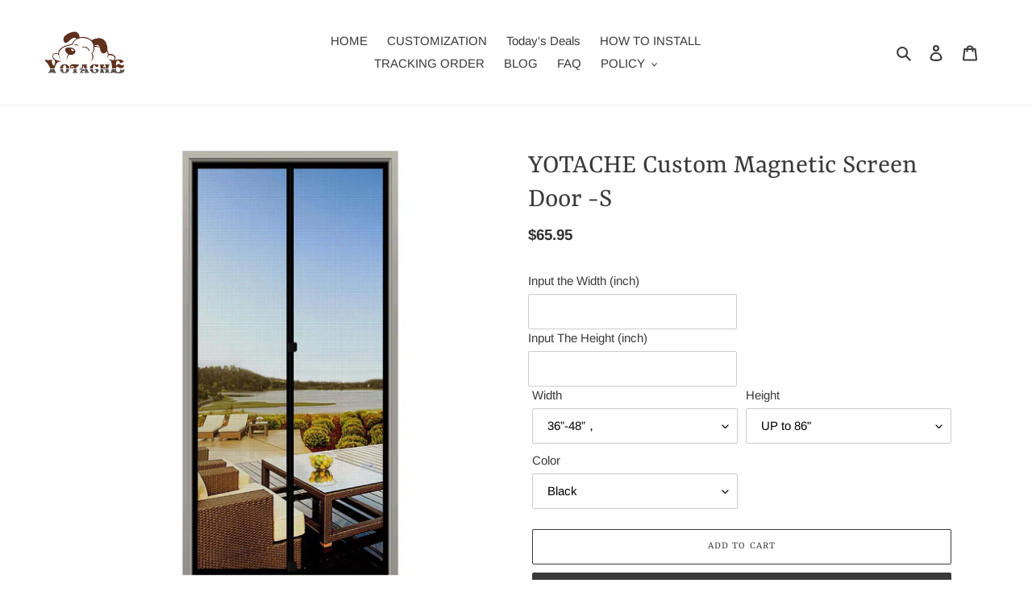

--- FILE ---
content_type: text/html; charset=utf-8
request_url: https://yotache.com/products/yotache-custom-magnetic-screen-door
body_size: 45154
content:
<!doctype html>
<html class="no-js" lang="en">
<head>
<meta name="google-site-verification" content="nd4vkwc4wwLYAykjhKGE7vVGWfNJlgD0sElUbyAtq2Y" />
  <!-- Google tag (gtag.js) -->
<script async src="https://www.googletagmanager.com/gtag/js?id=G-6RYG04Q00B"></script>
<script>
  window.dataLayer = window.dataLayer || [];
  function gtag(){dataLayer.push(arguments);}
  gtag('js', new Date());

  gtag('config', 'G-6RYG04Q00B');
</script>
  <meta charset="utf-8">
  <meta http-equiv="X-UA-Compatible" content="IE=edge,chrome=1">
  <meta name="viewport" content="width=device-width,initial-scale=1">
  <meta name="theme-color" content="#3a3a3a">

  <link rel="preconnect" href="https://cdn.shopify.com" crossorigin>
  <link rel="preconnect" href="https://fonts.shopify.com" crossorigin>
  <link rel="preconnect" href="https://monorail-edge.shopifysvc.com"><link rel="preload" href="//yotache.com/cdn/shop/t/1/assets/theme.css?v=136619971045174987231608861720" as="style">
  <link rel="preload" as="font" href="//yotache.com/cdn/fonts/yrsa/yrsa_n4.8a035d93f31ab65ef890d6d2dedd1c82db57e676.woff2" type="font/woff2" crossorigin>
  <link rel="preload" as="font" href="//yotache.com/cdn/fonts/arimo/arimo_n4.a7efb558ca22d2002248bbe6f302a98edee38e35.woff2" type="font/woff2" crossorigin>
  <link rel="preload" as="font" href="//yotache.com/cdn/fonts/arimo/arimo_n7.1d2d0638e6a1228d86beb0e10006e3280ccb2d04.woff2" type="font/woff2" crossorigin>
  <link rel="preload" href="//yotache.com/cdn/shop/t/1/assets/theme.js?v=136441056019758165691608861721" as="script">
  <link rel="preload" href="//yotache.com/cdn/shop/t/1/assets/lazysizes.js?v=63098554868324070131608861719" as="script"><link rel="canonical" href="https://yotache.com/products/yotache-custom-magnetic-screen-door"><link rel="shortcut icon" href="//yotache.com/cdn/shop/files/magnetic_screen_door_sliding_door_screen_32x32.png?v=1614319503" type="image/png"><title>YOTACHE Custom Magnetic Screen Door -S</title><meta name="description" content="Note: 1.Please make sure the size you enter is door frame, we will customize width and height of the magnetic door screen according to you provide. 2.Check your size and compare it to our size chart, manual measurement may lead to 0.4-0.6inch errors About Customization:1. We can customize any size you want, just tell m"><!-- /snippets/social-meta-tags.liquid -->




<meta property="og:site_name" content="YOTACHE">
<meta property="og:url" content="https://yotache.com/products/yotache-custom-magnetic-screen-door">
<meta property="og:title" content="YOTACHE Custom Magnetic Screen Door -S">
<meta property="og:type" content="product">
<meta property="og:description" content="Note: 1.Please make sure the size you enter is door frame, we will customize width and height of the magnetic door screen according to you provide. 2.Check your size and compare it to our size chart, manual measurement may lead to 0.4-0.6inch errors About Customization:1. We can customize any size you want, just tell m">

  <meta property="og:price:amount" content="55.95">
  <meta property="og:price:currency" content="USD">

<meta property="og:image" content="http://yotache.com/cdn/shop/products/Custom-Magnetic-Screen-Door_1200x1200.jpg?v=1609381968"><meta property="og:image" content="http://yotache.com/cdn/shop/products/customsizeyotache_1200x1200.jpg?v=1638610633"><meta property="og:image" content="http://yotache.com/cdn/shop/products/french-door-magnetic-screen-door-72x80_1200x1200.jpg?v=1638610633">
<meta property="og:image:secure_url" content="https://yotache.com/cdn/shop/products/Custom-Magnetic-Screen-Door_1200x1200.jpg?v=1609381968"><meta property="og:image:secure_url" content="https://yotache.com/cdn/shop/products/customsizeyotache_1200x1200.jpg?v=1638610633"><meta property="og:image:secure_url" content="https://yotache.com/cdn/shop/products/french-door-magnetic-screen-door-72x80_1200x1200.jpg?v=1638610633">


  <meta name="twitter:site" content="@yotachestore">

<meta name="twitter:card" content="summary_large_image">
<meta name="twitter:title" content="YOTACHE Custom Magnetic Screen Door -S">
<meta name="twitter:description" content="Note: 1.Please make sure the size you enter is door frame, we will customize width and height of the magnetic door screen according to you provide. 2.Check your size and compare it to our size chart, manual measurement may lead to 0.4-0.6inch errors About Customization:1. We can customize any size you want, just tell m">

  
<style data-shopify>
:root {
    --color-text: #3a3a3a;
    --color-text-rgb: 58, 58, 58;
    --color-body-text: #333232;
    --color-sale-text: #EA0606;
    --color-small-button-text-border: #3a3a3a;
    --color-text-field: #ffffff;
    --color-text-field-text: #000000;
    --color-text-field-text-rgb: 0, 0, 0;

    --color-btn-primary: #3a3a3a;
    --color-btn-primary-darker: #212121;
    --color-btn-primary-text: #ffffff;

    --color-blankstate: rgba(51, 50, 50, 0.35);
    --color-blankstate-border: rgba(51, 50, 50, 0.2);
    --color-blankstate-background: rgba(51, 50, 50, 0.1);

    --color-text-focus:#606060;
    --color-overlay-text-focus:#e6e6e6;
    --color-btn-primary-focus:#606060;
    --color-btn-social-focus:#d2d2d2;
    --color-small-button-text-border-focus:#606060;
    --predictive-search-focus:#f2f2f2;

    --color-body: #ffffff;
    --color-bg: #ffffff;
    --color-bg-rgb: 255, 255, 255;
    --color-bg-alt: rgba(51, 50, 50, 0.05);
    --color-bg-currency-selector: rgba(51, 50, 50, 0.2);

    --color-overlay-title-text: #ffffff;
    --color-image-overlay: #685858;
    --color-image-overlay-rgb: 104, 88, 88;--opacity-image-overlay: 0.4;--hover-overlay-opacity: 0.8;

    --color-border: #ebebeb;
    --color-border-form: #cccccc;
    --color-border-form-darker: #b3b3b3;

    --svg-select-icon: url(//yotache.com/cdn/shop/t/1/assets/ico-select.svg?v=29003672709104678581608861741);
    --slick-img-url: url(//yotache.com/cdn/shop/t/1/assets/ajax-loader.gif?v=41356863302472015721608861717);

    --font-weight-body--bold: 700;
    --font-weight-body--bolder: 700;

    --font-stack-header: Yrsa, serif;
    --font-style-header: normal;
    --font-weight-header: 400;

    --font-stack-body: Arimo, sans-serif;
    --font-style-body: normal;
    --font-weight-body: 400;

    --font-size-header: 26;

    --font-size-base: 15;

    --font-h1-desktop: 35;
    --font-h1-mobile: 32;
    --font-h2-desktop: 20;
    --font-h2-mobile: 18;
    --font-h3-mobile: 20;
    --font-h4-desktop: 17;
    --font-h4-mobile: 15;
    --font-h5-desktop: 15;
    --font-h5-mobile: 13;
    --font-h6-desktop: 14;
    --font-h6-mobile: 12;

    --font-mega-title-large-desktop: 65;

    --font-rich-text-large: 17;
    --font-rich-text-small: 13;

    
--color-video-bg: #f2f2f2;

    
    --global-color-image-loader-primary: rgba(58, 58, 58, 0.06);
    --global-color-image-loader-secondary: rgba(58, 58, 58, 0.12);
  }
</style>


  <style>*,::after,::before{box-sizing:border-box}body{margin:0}body,html{background-color:var(--color-body)}body,button{font-size:calc(var(--font-size-base) * 1px);font-family:var(--font-stack-body);font-style:var(--font-style-body);font-weight:var(--font-weight-body);color:var(--color-text);line-height:1.5}body,button{-webkit-font-smoothing:antialiased;-webkit-text-size-adjust:100%}.border-bottom{border-bottom:1px solid var(--color-border)}.btn--link{background-color:transparent;border:0;margin:0;color:var(--color-text);text-align:left}.text-right{text-align:right}.icon{display:inline-block;width:20px;height:20px;vertical-align:middle;fill:currentColor}.icon__fallback-text,.visually-hidden{position:absolute!important;overflow:hidden;clip:rect(0 0 0 0);height:1px;width:1px;margin:-1px;padding:0;border:0}svg.icon:not(.icon--full-color) circle,svg.icon:not(.icon--full-color) ellipse,svg.icon:not(.icon--full-color) g,svg.icon:not(.icon--full-color) line,svg.icon:not(.icon--full-color) path,svg.icon:not(.icon--full-color) polygon,svg.icon:not(.icon--full-color) polyline,svg.icon:not(.icon--full-color) rect,symbol.icon:not(.icon--full-color) circle,symbol.icon:not(.icon--full-color) ellipse,symbol.icon:not(.icon--full-color) g,symbol.icon:not(.icon--full-color) line,symbol.icon:not(.icon--full-color) path,symbol.icon:not(.icon--full-color) polygon,symbol.icon:not(.icon--full-color) polyline,symbol.icon:not(.icon--full-color) rect{fill:inherit;stroke:inherit}li{list-style:none}.list--inline{padding:0;margin:0}.list--inline>li{display:inline-block;margin-bottom:0;vertical-align:middle}a{color:var(--color-text);text-decoration:none}.h1,.h2,h1,h2{margin:0 0 17.5px;font-family:var(--font-stack-header);font-style:var(--font-style-header);font-weight:var(--font-weight-header);line-height:1.2;overflow-wrap:break-word;word-wrap:break-word}.h1 a,.h2 a,h1 a,h2 a{color:inherit;text-decoration:none;font-weight:inherit}.h1,h1{font-size:calc(((var(--font-h1-desktop))/ (var(--font-size-base))) * 1em);text-transform:none;letter-spacing:0}@media only screen and (max-width:749px){.h1,h1{font-size:calc(((var(--font-h1-mobile))/ (var(--font-size-base))) * 1em)}}.h2,h2{font-size:calc(((var(--font-h2-desktop))/ (var(--font-size-base))) * 1em);text-transform:uppercase;letter-spacing:.1em}@media only screen and (max-width:749px){.h2,h2{font-size:calc(((var(--font-h2-mobile))/ (var(--font-size-base))) * 1em)}}p{color:var(--color-body-text);margin:0 0 19.44444px}@media only screen and (max-width:749px){p{font-size:calc(((var(--font-size-base) - 1)/ (var(--font-size-base))) * 1em)}}p:last-child{margin-bottom:0}@media only screen and (max-width:749px){.small--hide{display:none!important}}.grid{list-style:none;margin:0;padding:0;margin-left:-30px}.grid::after{content:'';display:table;clear:both}@media only screen and (max-width:749px){.grid{margin-left:-22px}}.grid::after{content:'';display:table;clear:both}.grid--no-gutters{margin-left:0}.grid--no-gutters .grid__item{padding-left:0}.grid--table{display:table;table-layout:fixed;width:100%}.grid--table>.grid__item{float:none;display:table-cell;vertical-align:middle}.grid__item{float:left;padding-left:30px;width:100%}@media only screen and (max-width:749px){.grid__item{padding-left:22px}}.grid__item[class*="--push"]{position:relative}@media only screen and (min-width:750px){.medium-up--one-quarter{width:25%}.medium-up--push-one-third{width:33.33%}.medium-up--one-half{width:50%}.medium-up--push-one-third{left:33.33%;position:relative}}.site-header{position:relative;background-color:var(--color-body)}@media only screen and (max-width:749px){.site-header{border-bottom:1px solid var(--color-border)}}@media only screen and (min-width:750px){.site-header{padding:0 55px}.site-header.logo--center{padding-top:30px}}.site-header__logo{margin:15px 0}.logo-align--center .site-header__logo{text-align:center;margin:0 auto}@media only screen and (max-width:749px){.logo-align--center .site-header__logo{text-align:left;margin:15px 0}}@media only screen and (max-width:749px){.site-header__logo{padding-left:22px;text-align:left}.site-header__logo img{margin:0}}.site-header__logo-link{display:inline-block;word-break:break-word}@media only screen and (min-width:750px){.logo-align--center .site-header__logo-link{margin:0 auto}}.site-header__logo-image{display:block}@media only screen and (min-width:750px){.site-header__logo-image{margin:0 auto}}.site-header__logo-image img{width:100%}.site-header__logo-image--centered img{margin:0 auto}.site-header__logo img{display:block}.site-header__icons{position:relative;white-space:nowrap}@media only screen and (max-width:749px){.site-header__icons{width:auto;padding-right:13px}.site-header__icons .btn--link,.site-header__icons .site-header__cart{font-size:calc(((var(--font-size-base))/ (var(--font-size-base))) * 1em)}}.site-header__icons-wrapper{position:relative;display:-webkit-flex;display:-ms-flexbox;display:flex;width:100%;-ms-flex-align:center;-webkit-align-items:center;-moz-align-items:center;-ms-align-items:center;-o-align-items:center;align-items:center;-webkit-justify-content:flex-end;-ms-justify-content:flex-end;justify-content:flex-end}.site-header__account,.site-header__cart,.site-header__search{position:relative}.site-header__search.site-header__icon{display:none}@media only screen and (min-width:1400px){.site-header__search.site-header__icon{display:block}}.site-header__search-toggle{display:block}@media only screen and (min-width:750px){.site-header__account,.site-header__cart{padding:10px 11px}}.site-header__cart-title,.site-header__search-title{position:absolute!important;overflow:hidden;clip:rect(0 0 0 0);height:1px;width:1px;margin:-1px;padding:0;border:0;display:block;vertical-align:middle}.site-header__cart-title{margin-right:3px}.site-header__cart-count{display:flex;align-items:center;justify-content:center;position:absolute;right:.4rem;top:.2rem;font-weight:700;background-color:var(--color-btn-primary);color:var(--color-btn-primary-text);border-radius:50%;min-width:1em;height:1em}.site-header__cart-count span{font-family:HelveticaNeue,"Helvetica Neue",Helvetica,Arial,sans-serif;font-size:calc(11em / 16);line-height:1}@media only screen and (max-width:749px){.site-header__cart-count{top:calc(7em / 16);right:0;border-radius:50%;min-width:calc(19em / 16);height:calc(19em / 16)}}@media only screen and (max-width:749px){.site-header__cart-count span{padding:.25em calc(6em / 16);font-size:12px}}.site-header__menu{display:none}@media only screen and (max-width:749px){.site-header__icon{display:inline-block;vertical-align:middle;padding:10px 11px;margin:0}}@media only screen and (min-width:750px){.site-header__icon .icon-search{margin-right:3px}}.announcement-bar{z-index:10;position:relative;text-align:center;border-bottom:1px solid transparent;padding:2px}.announcement-bar__link{display:block}.announcement-bar__message{display:block;padding:11px 22px;font-size:calc(((16)/ (var(--font-size-base))) * 1em);font-weight:var(--font-weight-header)}@media only screen and (min-width:750px){.announcement-bar__message{padding-left:55px;padding-right:55px}}.site-nav{position:relative;padding:0;text-align:center;margin:25px 0}.site-nav a{padding:3px 10px}.site-nav__link{display:block;white-space:nowrap}.site-nav--centered .site-nav__link{padding-top:0}.site-nav__link .icon-chevron-down{width:calc(8em / 16);height:calc(8em / 16);margin-left:.5rem}.site-nav__label{border-bottom:1px solid transparent}.site-nav__link--active .site-nav__label{border-bottom-color:var(--color-text)}.site-nav__link--button{border:none;background-color:transparent;padding:3px 10px}.site-header__mobile-nav{z-index:11;position:relative;background-color:var(--color-body)}@media only screen and (max-width:749px){.site-header__mobile-nav{display:-webkit-flex;display:-ms-flexbox;display:flex;width:100%;-ms-flex-align:center;-webkit-align-items:center;-moz-align-items:center;-ms-align-items:center;-o-align-items:center;align-items:center}}.mobile-nav--open .icon-close{display:none}.main-content{opacity:0}.main-content .shopify-section{display:none}.main-content .shopify-section:first-child{display:inherit}.critical-hidden{display:none}</style>

  <script>
    window.performance.mark('debut:theme_stylesheet_loaded.start');

    function onLoadStylesheet() {
      performance.mark('debut:theme_stylesheet_loaded.end');
      performance.measure('debut:theme_stylesheet_loaded', 'debut:theme_stylesheet_loaded.start', 'debut:theme_stylesheet_loaded.end');

      var url = "//yotache.com/cdn/shop/t/1/assets/theme.css?v=136619971045174987231608861720";
      var link = document.querySelector('link[href="' + url + '"]');
      link.loaded = true;
      link.dispatchEvent(new Event('load'));
    }
  </script>

  <link rel="stylesheet" href="//yotache.com/cdn/shop/t/1/assets/theme.css?v=136619971045174987231608861720" type="text/css" media="print" onload="this.media='all';onLoadStylesheet()">

  <style>
    @font-face {
  font-family: Yrsa;
  font-weight: 400;
  font-style: normal;
  font-display: swap;
  src: url("//yotache.com/cdn/fonts/yrsa/yrsa_n4.8a035d93f31ab65ef890d6d2dedd1c82db57e676.woff2") format("woff2"),
       url("//yotache.com/cdn/fonts/yrsa/yrsa_n4.d2d30a439f80b666c7c4e464d6c72b5987e5ff0f.woff") format("woff");
}

    @font-face {
  font-family: Arimo;
  font-weight: 400;
  font-style: normal;
  font-display: swap;
  src: url("//yotache.com/cdn/fonts/arimo/arimo_n4.a7efb558ca22d2002248bbe6f302a98edee38e35.woff2") format("woff2"),
       url("//yotache.com/cdn/fonts/arimo/arimo_n4.0da809f7d1d5ede2a73be7094ac00741efdb6387.woff") format("woff");
}

    @font-face {
  font-family: Arimo;
  font-weight: 700;
  font-style: normal;
  font-display: swap;
  src: url("//yotache.com/cdn/fonts/arimo/arimo_n7.1d2d0638e6a1228d86beb0e10006e3280ccb2d04.woff2") format("woff2"),
       url("//yotache.com/cdn/fonts/arimo/arimo_n7.f4b9139e8eac4a17b38b8707044c20f54c3be479.woff") format("woff");
}

    @font-face {
  font-family: Arimo;
  font-weight: 700;
  font-style: normal;
  font-display: swap;
  src: url("//yotache.com/cdn/fonts/arimo/arimo_n7.1d2d0638e6a1228d86beb0e10006e3280ccb2d04.woff2") format("woff2"),
       url("//yotache.com/cdn/fonts/arimo/arimo_n7.f4b9139e8eac4a17b38b8707044c20f54c3be479.woff") format("woff");
}

    @font-face {
  font-family: Arimo;
  font-weight: 400;
  font-style: italic;
  font-display: swap;
  src: url("//yotache.com/cdn/fonts/arimo/arimo_i4.438ddb21a1b98c7230698d70dc1a21df235701b2.woff2") format("woff2"),
       url("//yotache.com/cdn/fonts/arimo/arimo_i4.0e1908a0dc1ec32fabb5a03a0c9ee2083f82e3d7.woff") format("woff");
}

    @font-face {
  font-family: Arimo;
  font-weight: 700;
  font-style: italic;
  font-display: swap;
  src: url("//yotache.com/cdn/fonts/arimo/arimo_i7.b9f09537c29041ec8d51f8cdb7c9b8e4f1f82cb1.woff2") format("woff2"),
       url("//yotache.com/cdn/fonts/arimo/arimo_i7.ec659fc855f754fd0b1bd052e606bba1058f73da.woff") format("woff");
}

  </style>

  <script>
    var theme = {
      breakpoints: {
        medium: 750,
        large: 990,
        widescreen: 1400
      },
      strings: {
        addToCart: "Add to cart",
        soldOut: "Sold out",
        unavailable: "Unavailable",
        regularPrice: "Regular price",
        salePrice: "Sale price",
        sale: "Sale",
        fromLowestPrice: "from [price]",
        vendor: "Vendor",
        showMore: "Show More",
        showLess: "Show Less",
        searchFor: "Search for",
        addressError: "Error looking up that address",
        addressNoResults: "No results for that address",
        addressQueryLimit: "You have exceeded the Google API usage limit. Consider upgrading to a \u003ca href=\"https:\/\/developers.google.com\/maps\/premium\/usage-limits\"\u003ePremium Plan\u003c\/a\u003e.",
        authError: "There was a problem authenticating your Google Maps account.",
        newWindow: "Opens in a new window.",
        external: "Opens external website.",
        newWindowExternal: "Opens external website in a new window.",
        removeLabel: "Remove [product]",
        update: "Update",
        quantity: "Quantity",
        discountedTotal: "Discounted total",
        regularTotal: "Regular total",
        priceColumn: "See Price column for discount details.",
        quantityMinimumMessage: "Quantity must be 1 or more",
        cartError: "There was an error while updating your cart. Please try again.",
        removedItemMessage: "Removed \u003cspan class=\"cart__removed-product-details\"\u003e([quantity]) [link]\u003c\/span\u003e from your cart.",
        unitPrice: "Unit price",
        unitPriceSeparator: "per",
        oneCartCount: "1 item",
        otherCartCount: "[count] items",
        quantityLabel: "Quantity: [count]",
        products: "Products",
        loading: "Loading",
        number_of_results: "[result_number] of [results_count]",
        number_of_results_found: "[results_count] results found",
        one_result_found: "1 result found"
      },
      moneyFormat: "${{amount}}",
      moneyFormatWithCurrency: "${{amount}} USD",
      settings: {
        predictiveSearchEnabled: true,
        predictiveSearchShowPrice: false,
        predictiveSearchShowVendor: false
      },
      stylesheet: "//yotache.com/cdn/shop/t/1/assets/theme.css?v=136619971045174987231608861720"
    }

    document.documentElement.className = document.documentElement.className.replace('no-js', 'js');
  </script><script src="//yotache.com/cdn/shop/t/1/assets/theme.js?v=136441056019758165691608861721" defer="defer"></script>
  <script src="//yotache.com/cdn/shop/t/1/assets/lazysizes.js?v=63098554868324070131608861719" async="async"></script>

  <script type="text/javascript">
    if (window.MSInputMethodContext && document.documentMode) {
      var scripts = document.getElementsByTagName('script')[0];
      var polyfill = document.createElement("script");
      polyfill.defer = true;
      polyfill.src = "//yotache.com/cdn/shop/t/1/assets/ie11CustomProperties.min.js?v=146208399201472936201608861719";

      scripts.parentNode.insertBefore(polyfill, scripts);
    }
  </script>

  <script>window.performance && window.performance.mark && window.performance.mark('shopify.content_for_header.start');</script><meta id="shopify-digital-wallet" name="shopify-digital-wallet" content="/52619509951/digital_wallets/dialog">
<meta name="shopify-checkout-api-token" content="ea21106a3df9d50cbb399718f0967e9e">
<meta id="in-context-paypal-metadata" data-shop-id="52619509951" data-venmo-supported="false" data-environment="production" data-locale="en_US" data-paypal-v4="true" data-currency="USD">
<link rel="alternate" type="application/json+oembed" href="https://yotache.com/products/yotache-custom-magnetic-screen-door.oembed">
<script async="async" src="/checkouts/internal/preloads.js?locale=en-US"></script>
<script id="shopify-features" type="application/json">{"accessToken":"ea21106a3df9d50cbb399718f0967e9e","betas":["rich-media-storefront-analytics"],"domain":"yotache.com","predictiveSearch":true,"shopId":52619509951,"locale":"en"}</script>
<script>var Shopify = Shopify || {};
Shopify.shop = "yotache-shop.myshopify.com";
Shopify.locale = "en";
Shopify.currency = {"active":"USD","rate":"1.0"};
Shopify.country = "US";
Shopify.theme = {"name":"Debut","id":117411184831,"schema_name":"Debut","schema_version":"17.7.0","theme_store_id":796,"role":"main"};
Shopify.theme.handle = "null";
Shopify.theme.style = {"id":null,"handle":null};
Shopify.cdnHost = "yotache.com/cdn";
Shopify.routes = Shopify.routes || {};
Shopify.routes.root = "/";</script>
<script type="module">!function(o){(o.Shopify=o.Shopify||{}).modules=!0}(window);</script>
<script>!function(o){function n(){var o=[];function n(){o.push(Array.prototype.slice.apply(arguments))}return n.q=o,n}var t=o.Shopify=o.Shopify||{};t.loadFeatures=n(),t.autoloadFeatures=n()}(window);</script>
<script id="shop-js-analytics" type="application/json">{"pageType":"product"}</script>
<script defer="defer" async type="module" src="//yotache.com/cdn/shopifycloud/shop-js/modules/v2/client.init-shop-cart-sync_BT-GjEfc.en.esm.js"></script>
<script defer="defer" async type="module" src="//yotache.com/cdn/shopifycloud/shop-js/modules/v2/chunk.common_D58fp_Oc.esm.js"></script>
<script defer="defer" async type="module" src="//yotache.com/cdn/shopifycloud/shop-js/modules/v2/chunk.modal_xMitdFEc.esm.js"></script>
<script type="module">
  await import("//yotache.com/cdn/shopifycloud/shop-js/modules/v2/client.init-shop-cart-sync_BT-GjEfc.en.esm.js");
await import("//yotache.com/cdn/shopifycloud/shop-js/modules/v2/chunk.common_D58fp_Oc.esm.js");
await import("//yotache.com/cdn/shopifycloud/shop-js/modules/v2/chunk.modal_xMitdFEc.esm.js");

  window.Shopify.SignInWithShop?.initShopCartSync?.({"fedCMEnabled":true,"windoidEnabled":true});

</script>
<script>(function() {
  var isLoaded = false;
  function asyncLoad() {
    if (isLoaded) return;
    isLoaded = true;
    var urls = ["\/\/d1liekpayvooaz.cloudfront.net\/apps\/customizery\/customizery.js?shop=yotache-shop.myshopify.com","\/\/code.tidio.co\/syt4qsdb3heyigelqzmei5fufhmej9v4.js?shop=yotache-shop.myshopify.com","https:\/\/sdks.automizely.com\/conversions\/v1\/conversions.js?app_connection_id=2d288737385e406e9e3f489f40252e4c\u0026mapped_org_id=4e73396ad463e51968c321957d7d5f8d_v1\u0026shop=yotache-shop.myshopify.com","\/\/cdn.shopify.com\/proxy\/19c589a34e8b82bac3f426fc6edf0e2bd9a6d9c10b1f21f62f30ccbe31f21858\/api.goaffpro.com\/loader.js?shop=yotache-shop.myshopify.com\u0026sp-cache-control=cHVibGljLCBtYXgtYWdlPTkwMA"];
    for (var i = 0; i < urls.length; i++) {
      var s = document.createElement('script');
      s.type = 'text/javascript';
      s.async = true;
      s.src = urls[i];
      var x = document.getElementsByTagName('script')[0];
      x.parentNode.insertBefore(s, x);
    }
  };
  if(window.attachEvent) {
    window.attachEvent('onload', asyncLoad);
  } else {
    window.addEventListener('load', asyncLoad, false);
  }
})();</script>
<script id="__st">var __st={"a":52619509951,"offset":28800,"reqid":"ea59bd10-3ac1-42db-a7a6-df7f37a22e4a-1769070493","pageurl":"yotache.com\/products\/yotache-custom-magnetic-screen-door","u":"b2190554003e","p":"product","rtyp":"product","rid":6232783257791};</script>
<script>window.ShopifyPaypalV4VisibilityTracking = true;</script>
<script id="captcha-bootstrap">!function(){'use strict';const t='contact',e='account',n='new_comment',o=[[t,t],['blogs',n],['comments',n],[t,'customer']],c=[[e,'customer_login'],[e,'guest_login'],[e,'recover_customer_password'],[e,'create_customer']],r=t=>t.map((([t,e])=>`form[action*='/${t}']:not([data-nocaptcha='true']) input[name='form_type'][value='${e}']`)).join(','),a=t=>()=>t?[...document.querySelectorAll(t)].map((t=>t.form)):[];function s(){const t=[...o],e=r(t);return a(e)}const i='password',u='form_key',d=['recaptcha-v3-token','g-recaptcha-response','h-captcha-response',i],f=()=>{try{return window.sessionStorage}catch{return}},m='__shopify_v',_=t=>t.elements[u];function p(t,e,n=!1){try{const o=window.sessionStorage,c=JSON.parse(o.getItem(e)),{data:r}=function(t){const{data:e,action:n}=t;return t[m]||n?{data:e,action:n}:{data:t,action:n}}(c);for(const[e,n]of Object.entries(r))t.elements[e]&&(t.elements[e].value=n);n&&o.removeItem(e)}catch(o){console.error('form repopulation failed',{error:o})}}const l='form_type',E='cptcha';function T(t){t.dataset[E]=!0}const w=window,h=w.document,L='Shopify',v='ce_forms',y='captcha';let A=!1;((t,e)=>{const n=(g='f06e6c50-85a8-45c8-87d0-21a2b65856fe',I='https://cdn.shopify.com/shopifycloud/storefront-forms-hcaptcha/ce_storefront_forms_captcha_hcaptcha.v1.5.2.iife.js',D={infoText:'Protected by hCaptcha',privacyText:'Privacy',termsText:'Terms'},(t,e,n)=>{const o=w[L][v],c=o.bindForm;if(c)return c(t,g,e,D).then(n);var r;o.q.push([[t,g,e,D],n]),r=I,A||(h.body.append(Object.assign(h.createElement('script'),{id:'captcha-provider',async:!0,src:r})),A=!0)});var g,I,D;w[L]=w[L]||{},w[L][v]=w[L][v]||{},w[L][v].q=[],w[L][y]=w[L][y]||{},w[L][y].protect=function(t,e){n(t,void 0,e),T(t)},Object.freeze(w[L][y]),function(t,e,n,w,h,L){const[v,y,A,g]=function(t,e,n){const i=e?o:[],u=t?c:[],d=[...i,...u],f=r(d),m=r(i),_=r(d.filter((([t,e])=>n.includes(e))));return[a(f),a(m),a(_),s()]}(w,h,L),I=t=>{const e=t.target;return e instanceof HTMLFormElement?e:e&&e.form},D=t=>v().includes(t);t.addEventListener('submit',(t=>{const e=I(t);if(!e)return;const n=D(e)&&!e.dataset.hcaptchaBound&&!e.dataset.recaptchaBound,o=_(e),c=g().includes(e)&&(!o||!o.value);(n||c)&&t.preventDefault(),c&&!n&&(function(t){try{if(!f())return;!function(t){const e=f();if(!e)return;const n=_(t);if(!n)return;const o=n.value;o&&e.removeItem(o)}(t);const e=Array.from(Array(32),(()=>Math.random().toString(36)[2])).join('');!function(t,e){_(t)||t.append(Object.assign(document.createElement('input'),{type:'hidden',name:u})),t.elements[u].value=e}(t,e),function(t,e){const n=f();if(!n)return;const o=[...t.querySelectorAll(`input[type='${i}']`)].map((({name:t})=>t)),c=[...d,...o],r={};for(const[a,s]of new FormData(t).entries())c.includes(a)||(r[a]=s);n.setItem(e,JSON.stringify({[m]:1,action:t.action,data:r}))}(t,e)}catch(e){console.error('failed to persist form',e)}}(e),e.submit())}));const S=(t,e)=>{t&&!t.dataset[E]&&(n(t,e.some((e=>e===t))),T(t))};for(const o of['focusin','change'])t.addEventListener(o,(t=>{const e=I(t);D(e)&&S(e,y())}));const B=e.get('form_key'),M=e.get(l),P=B&&M;t.addEventListener('DOMContentLoaded',(()=>{const t=y();if(P)for(const e of t)e.elements[l].value===M&&p(e,B);[...new Set([...A(),...v().filter((t=>'true'===t.dataset.shopifyCaptcha))])].forEach((e=>S(e,t)))}))}(h,new URLSearchParams(w.location.search),n,t,e,['guest_login'])})(!0,!0)}();</script>
<script integrity="sha256-4kQ18oKyAcykRKYeNunJcIwy7WH5gtpwJnB7kiuLZ1E=" data-source-attribution="shopify.loadfeatures" defer="defer" src="//yotache.com/cdn/shopifycloud/storefront/assets/storefront/load_feature-a0a9edcb.js" crossorigin="anonymous"></script>
<script data-source-attribution="shopify.dynamic_checkout.dynamic.init">var Shopify=Shopify||{};Shopify.PaymentButton=Shopify.PaymentButton||{isStorefrontPortableWallets:!0,init:function(){window.Shopify.PaymentButton.init=function(){};var t=document.createElement("script");t.src="https://yotache.com/cdn/shopifycloud/portable-wallets/latest/portable-wallets.en.js",t.type="module",document.head.appendChild(t)}};
</script>
<script data-source-attribution="shopify.dynamic_checkout.buyer_consent">
  function portableWalletsHideBuyerConsent(e){var t=document.getElementById("shopify-buyer-consent"),n=document.getElementById("shopify-subscription-policy-button");t&&n&&(t.classList.add("hidden"),t.setAttribute("aria-hidden","true"),n.removeEventListener("click",e))}function portableWalletsShowBuyerConsent(e){var t=document.getElementById("shopify-buyer-consent"),n=document.getElementById("shopify-subscription-policy-button");t&&n&&(t.classList.remove("hidden"),t.removeAttribute("aria-hidden"),n.addEventListener("click",e))}window.Shopify?.PaymentButton&&(window.Shopify.PaymentButton.hideBuyerConsent=portableWalletsHideBuyerConsent,window.Shopify.PaymentButton.showBuyerConsent=portableWalletsShowBuyerConsent);
</script>
<script>
  function portableWalletsCleanup(e){e&&e.src&&console.error("Failed to load portable wallets script "+e.src);var t=document.querySelectorAll("shopify-accelerated-checkout .shopify-payment-button__skeleton, shopify-accelerated-checkout-cart .wallet-cart-button__skeleton"),e=document.getElementById("shopify-buyer-consent");for(let e=0;e<t.length;e++)t[e].remove();e&&e.remove()}function portableWalletsNotLoadedAsModule(e){e instanceof ErrorEvent&&"string"==typeof e.message&&e.message.includes("import.meta")&&"string"==typeof e.filename&&e.filename.includes("portable-wallets")&&(window.removeEventListener("error",portableWalletsNotLoadedAsModule),window.Shopify.PaymentButton.failedToLoad=e,"loading"===document.readyState?document.addEventListener("DOMContentLoaded",window.Shopify.PaymentButton.init):window.Shopify.PaymentButton.init())}window.addEventListener("error",portableWalletsNotLoadedAsModule);
</script>

<script type="module" src="https://yotache.com/cdn/shopifycloud/portable-wallets/latest/portable-wallets.en.js" onError="portableWalletsCleanup(this)" crossorigin="anonymous"></script>
<script nomodule>
  document.addEventListener("DOMContentLoaded", portableWalletsCleanup);
</script>

<link id="shopify-accelerated-checkout-styles" rel="stylesheet" media="screen" href="https://yotache.com/cdn/shopifycloud/portable-wallets/latest/accelerated-checkout-backwards-compat.css" crossorigin="anonymous">
<style id="shopify-accelerated-checkout-cart">
        #shopify-buyer-consent {
  margin-top: 1em;
  display: inline-block;
  width: 100%;
}

#shopify-buyer-consent.hidden {
  display: none;
}

#shopify-subscription-policy-button {
  background: none;
  border: none;
  padding: 0;
  text-decoration: underline;
  font-size: inherit;
  cursor: pointer;
}

#shopify-subscription-policy-button::before {
  box-shadow: none;
}

      </style>

<script>window.performance && window.performance.mark && window.performance.mark('shopify.content_for_header.end');</script>
  
<!-- Start of Judge.me Core -->
<link rel="dns-prefetch" href="https://cdn.judge.me/">
<script data-cfasync='false' class='jdgm-settings-script'>window.jdgmSettings={"pagination":5,"disable_web_reviews":false,"badge_no_review_text":"No reviews","badge_n_reviews_text":"{{ n }} review/reviews","hide_badge_preview_if_no_reviews":true,"badge_hide_text":false,"enforce_center_preview_badge":false,"widget_title":"Customer Reviews","widget_open_form_text":"Write a review","widget_close_form_text":"Cancel review","widget_refresh_page_text":"Refresh page","widget_summary_text":"Based on {{ number_of_reviews }} review/reviews","widget_no_review_text":"Be the first to write a review","widget_name_field_text":"Display name","widget_verified_name_field_text":"Verified Name (public)","widget_name_placeholder_text":"Display name","widget_required_field_error_text":"This field is required.","widget_email_field_text":"Email address","widget_verified_email_field_text":"Verified Email (private, can not be edited)","widget_email_placeholder_text":"Your email address","widget_email_field_error_text":"Please enter a valid email address.","widget_rating_field_text":"Rating","widget_review_title_field_text":"Review Title","widget_review_title_placeholder_text":"Give your review a title","widget_review_body_field_text":"Review content","widget_review_body_placeholder_text":"Start writing here...","widget_pictures_field_text":"Picture/Video (optional)","widget_submit_review_text":"Submit Review","widget_submit_verified_review_text":"Submit Verified Review","widget_submit_success_msg_with_auto_publish":"Thank you! Please refresh the page in a few moments to see your review. You can remove or edit your review by logging into \u003ca href='https://judge.me/login' target='_blank' rel='nofollow noopener'\u003eJudge.me\u003c/a\u003e","widget_submit_success_msg_no_auto_publish":"Thank you! Your review will be published as soon as it is approved by the shop admin. You can remove or edit your review by logging into \u003ca href='https://judge.me/login' target='_blank' rel='nofollow noopener'\u003eJudge.me\u003c/a\u003e","widget_show_default_reviews_out_of_total_text":"Showing {{ n_reviews_shown }} out of {{ n_reviews }} reviews.","widget_show_all_link_text":"Show all","widget_show_less_link_text":"Show less","widget_author_said_text":"{{ reviewer_name }} said:","widget_days_text":"{{ n }} days ago","widget_weeks_text":"{{ n }} week/weeks ago","widget_months_text":"{{ n }} month/months ago","widget_years_text":"{{ n }} year/years ago","widget_yesterday_text":"Yesterday","widget_today_text":"Today","widget_replied_text":"\u003e\u003e {{ shop_name }} replied:","widget_read_more_text":"Read more","widget_reviewer_name_as_initial":"","widget_rating_filter_color":"#fbcd0a","widget_rating_filter_see_all_text":"See all reviews","widget_sorting_most_recent_text":"Most Recent","widget_sorting_highest_rating_text":"Highest Rating","widget_sorting_lowest_rating_text":"Lowest Rating","widget_sorting_with_pictures_text":"Only Pictures","widget_sorting_most_helpful_text":"Most Helpful","widget_open_question_form_text":"Ask a question","widget_reviews_subtab_text":"Reviews","widget_questions_subtab_text":"Questions","widget_question_label_text":"Question","widget_answer_label_text":"Answer","widget_question_placeholder_text":"Write your question here","widget_submit_question_text":"Submit Question","widget_question_submit_success_text":"Thank you for your question! We will notify you once it gets answered.","verified_badge_text":"Verified","verified_badge_bg_color":"","verified_badge_text_color":"","verified_badge_placement":"left-of-reviewer-name","widget_review_max_height":"","widget_hide_border":false,"widget_social_share":false,"widget_thumb":false,"widget_review_location_show":false,"widget_location_format":"","all_reviews_include_out_of_store_products":true,"all_reviews_out_of_store_text":"(out of store)","all_reviews_pagination":100,"all_reviews_product_name_prefix_text":"about","enable_review_pictures":true,"enable_question_anwser":false,"widget_theme":"default","review_date_format":"mm/dd/yyyy","default_sort_method":"most-recent","widget_product_reviews_subtab_text":"Product Reviews","widget_shop_reviews_subtab_text":"Shop Reviews","widget_other_products_reviews_text":"Reviews for other products","widget_store_reviews_subtab_text":"Store reviews","widget_no_store_reviews_text":"This store hasn't received any reviews yet","widget_web_restriction_product_reviews_text":"This product hasn't received any reviews yet","widget_no_items_text":"No items found","widget_show_more_text":"Show more","widget_write_a_store_review_text":"Write a Store Review","widget_other_languages_heading":"Reviews in Other Languages","widget_translate_review_text":"Translate review to {{ language }}","widget_translating_review_text":"Translating...","widget_show_original_translation_text":"Show original ({{ language }})","widget_translate_review_failed_text":"Review couldn't be translated.","widget_translate_review_retry_text":"Retry","widget_translate_review_try_again_later_text":"Try again later","show_product_url_for_grouped_product":false,"widget_sorting_pictures_first_text":"Pictures First","show_pictures_on_all_rev_page_mobile":false,"show_pictures_on_all_rev_page_desktop":false,"floating_tab_hide_mobile_install_preference":false,"floating_tab_button_name":"★ Reviews","floating_tab_title":"Let customers speak for us","floating_tab_button_color":"","floating_tab_button_background_color":"","floating_tab_url":"","floating_tab_url_enabled":false,"floating_tab_tab_style":"text","all_reviews_text_badge_text":"Customers rate us {{ shop.metafields.judgeme.all_reviews_rating | round: 1 }}/5 based on {{ shop.metafields.judgeme.all_reviews_count }} reviews.","all_reviews_text_badge_text_branded_style":"{{ shop.metafields.judgeme.all_reviews_rating | round: 1 }} out of 5 stars based on {{ shop.metafields.judgeme.all_reviews_count }} reviews","is_all_reviews_text_badge_a_link":false,"show_stars_for_all_reviews_text_badge":false,"all_reviews_text_badge_url":"","all_reviews_text_style":"text","all_reviews_text_color_style":"judgeme_brand_color","all_reviews_text_color":"#108474","all_reviews_text_show_jm_brand":true,"featured_carousel_show_header":true,"featured_carousel_title":"Let customers speak for us","testimonials_carousel_title":"Customers are saying","videos_carousel_title":"Real customer stories","cards_carousel_title":"Customers are saying","featured_carousel_count_text":"from {{ n }} reviews","featured_carousel_add_link_to_all_reviews_page":false,"featured_carousel_url":"","featured_carousel_show_images":true,"featured_carousel_autoslide_interval":5,"featured_carousel_arrows_on_the_sides":false,"featured_carousel_height":250,"featured_carousel_width":80,"featured_carousel_image_size":0,"featured_carousel_image_height":250,"featured_carousel_arrow_color":"#eeeeee","verified_count_badge_style":"vintage","verified_count_badge_orientation":"horizontal","verified_count_badge_color_style":"judgeme_brand_color","verified_count_badge_color":"#108474","is_verified_count_badge_a_link":false,"verified_count_badge_url":"","verified_count_badge_show_jm_brand":true,"widget_rating_preset_default":5,"widget_first_sub_tab":"product-reviews","widget_show_histogram":true,"widget_histogram_use_custom_color":false,"widget_pagination_use_custom_color":false,"widget_star_use_custom_color":false,"widget_verified_badge_use_custom_color":false,"widget_write_review_use_custom_color":false,"picture_reminder_submit_button":"Upload Pictures","enable_review_videos":true,"mute_video_by_default":true,"widget_sorting_videos_first_text":"Videos First","widget_review_pending_text":"Pending","featured_carousel_items_for_large_screen":3,"social_share_options_order":"Facebook,Twitter","remove_microdata_snippet":true,"disable_json_ld":false,"enable_json_ld_products":false,"preview_badge_show_question_text":false,"preview_badge_no_question_text":"No questions","preview_badge_n_question_text":"{{ number_of_questions }} question/questions","qa_badge_show_icon":false,"qa_badge_position":"same-row","remove_judgeme_branding":false,"widget_add_search_bar":false,"widget_search_bar_placeholder":"Search","widget_sorting_verified_only_text":"Verified only","featured_carousel_theme":"default","featured_carousel_show_rating":true,"featured_carousel_show_title":true,"featured_carousel_show_body":true,"featured_carousel_show_date":false,"featured_carousel_show_reviewer":true,"featured_carousel_show_product":false,"featured_carousel_header_background_color":"#108474","featured_carousel_header_text_color":"#ffffff","featured_carousel_name_product_separator":"reviewed","featured_carousel_full_star_background":"#108474","featured_carousel_empty_star_background":"#dadada","featured_carousel_vertical_theme_background":"#f9fafb","featured_carousel_verified_badge_enable":false,"featured_carousel_verified_badge_color":"#108474","featured_carousel_border_style":"round","featured_carousel_review_line_length_limit":3,"featured_carousel_more_reviews_button_text":"Read more reviews","featured_carousel_view_product_button_text":"View product","all_reviews_page_load_reviews_on":"scroll","all_reviews_page_load_more_text":"Load More Reviews","disable_fb_tab_reviews":false,"enable_ajax_cdn_cache":false,"widget_public_name_text":"displayed publicly like","default_reviewer_name":"John Smith","default_reviewer_name_has_non_latin":true,"widget_reviewer_anonymous":"Anonymous","medals_widget_title":"Judge.me Review Medals","medals_widget_background_color":"#f9fafb","medals_widget_position":"footer_all_pages","medals_widget_border_color":"#f9fafb","medals_widget_verified_text_position":"left","medals_widget_use_monochromatic_version":false,"medals_widget_elements_color":"#108474","show_reviewer_avatar":true,"widget_invalid_yt_video_url_error_text":"Not a YouTube video URL","widget_max_length_field_error_text":"Please enter no more than {0} characters.","widget_show_country_flag":false,"widget_show_collected_via_shop_app":true,"widget_verified_by_shop_badge_style":"light","widget_verified_by_shop_text":"Verified by Shop","widget_show_photo_gallery":true,"widget_load_with_code_splitting":true,"widget_ugc_install_preference":false,"widget_ugc_title":"Made by us, Shared by you","widget_ugc_subtitle":"Tag us to see your picture featured in our page","widget_ugc_arrows_color":"#ffffff","widget_ugc_primary_button_text":"Buy Now","widget_ugc_primary_button_background_color":"#108474","widget_ugc_primary_button_text_color":"#ffffff","widget_ugc_primary_button_border_width":"0","widget_ugc_primary_button_border_style":"none","widget_ugc_primary_button_border_color":"#108474","widget_ugc_primary_button_border_radius":"25","widget_ugc_secondary_button_text":"Load More","widget_ugc_secondary_button_background_color":"#ffffff","widget_ugc_secondary_button_text_color":"#108474","widget_ugc_secondary_button_border_width":"2","widget_ugc_secondary_button_border_style":"solid","widget_ugc_secondary_button_border_color":"#108474","widget_ugc_secondary_button_border_radius":"25","widget_ugc_reviews_button_text":"View Reviews","widget_ugc_reviews_button_background_color":"#ffffff","widget_ugc_reviews_button_text_color":"#108474","widget_ugc_reviews_button_border_width":"2","widget_ugc_reviews_button_border_style":"solid","widget_ugc_reviews_button_border_color":"#108474","widget_ugc_reviews_button_border_radius":"25","widget_ugc_reviews_button_link_to":"judgeme-reviews-page","widget_ugc_show_post_date":true,"widget_ugc_max_width":"800","widget_rating_metafield_value_type":true,"widget_primary_color":"#108474","widget_enable_secondary_color":false,"widget_secondary_color":"#edf5f5","widget_summary_average_rating_text":"{{ average_rating }} out of 5","widget_media_grid_title":"Customer photos \u0026 videos","widget_media_grid_see_more_text":"See more","widget_round_style":false,"widget_show_product_medals":true,"widget_verified_by_judgeme_text":"Verified by Judge.me","widget_show_store_medals":true,"widget_verified_by_judgeme_text_in_store_medals":"Verified by Judge.me","widget_media_field_exceed_quantity_message":"Sorry, we can only accept {{ max_media }} for one review.","widget_media_field_exceed_limit_message":"{{ file_name }} is too large, please select a {{ media_type }} less than {{ size_limit }}MB.","widget_review_submitted_text":"Review Submitted!","widget_question_submitted_text":"Question Submitted!","widget_close_form_text_question":"Cancel","widget_write_your_answer_here_text":"Write your answer here","widget_enabled_branded_link":true,"widget_show_collected_by_judgeme":false,"widget_reviewer_name_color":"","widget_write_review_text_color":"","widget_write_review_bg_color":"","widget_collected_by_judgeme_text":"collected by Judge.me","widget_pagination_type":"standard","widget_load_more_text":"Load More","widget_load_more_color":"#108474","widget_full_review_text":"Full Review","widget_read_more_reviews_text":"Read More Reviews","widget_read_questions_text":"Read Questions","widget_questions_and_answers_text":"Questions \u0026 Answers","widget_verified_by_text":"Verified by","widget_verified_text":"Verified","widget_number_of_reviews_text":"{{ number_of_reviews }} reviews","widget_back_button_text":"Back","widget_next_button_text":"Next","widget_custom_forms_filter_button":"Filters","custom_forms_style":"vertical","widget_show_review_information":false,"how_reviews_are_collected":"How reviews are collected?","widget_show_review_keywords":false,"widget_gdpr_statement":"How we use your data: We'll only contact you about the review you left, and only if necessary. By submitting your review, you agree to Judge.me's \u003ca href='https://judge.me/terms' target='_blank' rel='nofollow noopener'\u003eterms\u003c/a\u003e, \u003ca href='https://judge.me/privacy' target='_blank' rel='nofollow noopener'\u003eprivacy\u003c/a\u003e and \u003ca href='https://judge.me/content-policy' target='_blank' rel='nofollow noopener'\u003econtent\u003c/a\u003e policies.","widget_multilingual_sorting_enabled":false,"widget_translate_review_content_enabled":false,"widget_translate_review_content_method":"manual","popup_widget_review_selection":"automatically_with_pictures","popup_widget_round_border_style":true,"popup_widget_show_title":true,"popup_widget_show_body":true,"popup_widget_show_reviewer":false,"popup_widget_show_product":true,"popup_widget_show_pictures":true,"popup_widget_use_review_picture":true,"popup_widget_show_on_home_page":true,"popup_widget_show_on_product_page":true,"popup_widget_show_on_collection_page":true,"popup_widget_show_on_cart_page":true,"popup_widget_position":"bottom_left","popup_widget_first_review_delay":5,"popup_widget_duration":5,"popup_widget_interval":5,"popup_widget_review_count":5,"popup_widget_hide_on_mobile":true,"review_snippet_widget_round_border_style":true,"review_snippet_widget_card_color":"#FFFFFF","review_snippet_widget_slider_arrows_background_color":"#FFFFFF","review_snippet_widget_slider_arrows_color":"#000000","review_snippet_widget_star_color":"#108474","show_product_variant":false,"all_reviews_product_variant_label_text":"Variant: ","widget_show_verified_branding":false,"widget_ai_summary_title":"Customers say","widget_ai_summary_disclaimer":"AI-powered review summary based on recent customer reviews","widget_show_ai_summary":false,"widget_show_ai_summary_bg":false,"widget_show_review_title_input":true,"redirect_reviewers_invited_via_email":"review_widget","request_store_review_after_product_review":false,"request_review_other_products_in_order":false,"review_form_color_scheme":"default","review_form_corner_style":"square","review_form_star_color":{},"review_form_text_color":"#333333","review_form_background_color":"#ffffff","review_form_field_background_color":"#fafafa","review_form_button_color":{},"review_form_button_text_color":"#ffffff","review_form_modal_overlay_color":"#000000","review_content_screen_title_text":"How would you rate this product?","review_content_introduction_text":"We would love it if you would share a bit about your experience.","store_review_form_title_text":"How would you rate this store?","store_review_form_introduction_text":"We would love it if you would share a bit about your experience.","show_review_guidance_text":true,"one_star_review_guidance_text":"Poor","five_star_review_guidance_text":"Great","customer_information_screen_title_text":"About you","customer_information_introduction_text":"Please tell us more about you.","custom_questions_screen_title_text":"Your experience in more detail","custom_questions_introduction_text":"Here are a few questions to help us understand more about your experience.","review_submitted_screen_title_text":"Thanks for your review!","review_submitted_screen_thank_you_text":"We are processing it and it will appear on the store soon.","review_submitted_screen_email_verification_text":"Please confirm your email by clicking the link we just sent you. This helps us keep reviews authentic.","review_submitted_request_store_review_text":"Would you like to share your experience of shopping with us?","review_submitted_review_other_products_text":"Would you like to review these products?","store_review_screen_title_text":"Would you like to share your experience of shopping with us?","store_review_introduction_text":"We value your feedback and use it to improve. Please share any thoughts or suggestions you have.","reviewer_media_screen_title_picture_text":"Share a picture","reviewer_media_introduction_picture_text":"Upload a photo to support your review.","reviewer_media_screen_title_video_text":"Share a video","reviewer_media_introduction_video_text":"Upload a video to support your review.","reviewer_media_screen_title_picture_or_video_text":"Share a picture or video","reviewer_media_introduction_picture_or_video_text":"Upload a photo or video to support your review.","reviewer_media_youtube_url_text":"Paste your Youtube URL here","advanced_settings_next_step_button_text":"Next","advanced_settings_close_review_button_text":"Close","modal_write_review_flow":false,"write_review_flow_required_text":"Required","write_review_flow_privacy_message_text":"We respect your privacy.","write_review_flow_anonymous_text":"Post review as anonymous","write_review_flow_visibility_text":"This won't be visible to other customers.","write_review_flow_multiple_selection_help_text":"Select as many as you like","write_review_flow_single_selection_help_text":"Select one option","write_review_flow_required_field_error_text":"This field is required","write_review_flow_invalid_email_error_text":"Please enter a valid email address","write_review_flow_max_length_error_text":"Max. {{ max_length }} characters.","write_review_flow_media_upload_text":"\u003cb\u003eClick to upload\u003c/b\u003e or drag and drop","write_review_flow_gdpr_statement":"We'll only contact you about your review if necessary. By submitting your review, you agree to our \u003ca href='https://judge.me/terms' target='_blank' rel='nofollow noopener'\u003eterms and conditions\u003c/a\u003e and \u003ca href='https://judge.me/privacy' target='_blank' rel='nofollow noopener'\u003eprivacy policy\u003c/a\u003e.","rating_only_reviews_enabled":false,"show_negative_reviews_help_screen":false,"new_review_flow_help_screen_rating_threshold":3,"negative_review_resolution_screen_title_text":"Tell us more","negative_review_resolution_text":"Your experience matters to us. If there were issues with your purchase, we're here to help. Feel free to reach out to us, we'd love the opportunity to make things right.","negative_review_resolution_button_text":"Contact us","negative_review_resolution_proceed_with_review_text":"Leave a review","negative_review_resolution_subject":"Issue with purchase from {{ shop_name }}.{{ order_name }}","preview_badge_collection_page_install_status":false,"widget_review_custom_css":"","preview_badge_custom_css":"","preview_badge_stars_count":"5-stars","featured_carousel_custom_css":"","floating_tab_custom_css":"","all_reviews_widget_custom_css":"","medals_widget_custom_css":"","verified_badge_custom_css":"","all_reviews_text_custom_css":"","transparency_badges_collected_via_store_invite":false,"transparency_badges_from_another_provider":false,"transparency_badges_collected_from_store_visitor":false,"transparency_badges_collected_by_verified_review_provider":false,"transparency_badges_earned_reward":false,"transparency_badges_collected_via_store_invite_text":"Review collected via store invitation","transparency_badges_from_another_provider_text":"Review collected from another provider","transparency_badges_collected_from_store_visitor_text":"Review collected from a store visitor","transparency_badges_written_in_google_text":"Review written in Google","transparency_badges_written_in_etsy_text":"Review written in Etsy","transparency_badges_written_in_shop_app_text":"Review written in Shop App","transparency_badges_earned_reward_text":"Review earned a reward for future purchase","product_review_widget_per_page":10,"widget_store_review_label_text":"Review about the store","checkout_comment_extension_title_on_product_page":"Customer Comments","checkout_comment_extension_num_latest_comment_show":5,"checkout_comment_extension_format":"name_and_timestamp","checkout_comment_customer_name":"last_initial","checkout_comment_comment_notification":true,"preview_badge_collection_page_install_preference":true,"preview_badge_home_page_install_preference":false,"preview_badge_product_page_install_preference":false,"review_widget_install_preference":"","review_carousel_install_preference":false,"floating_reviews_tab_install_preference":"none","verified_reviews_count_badge_install_preference":false,"all_reviews_text_install_preference":false,"review_widget_best_location":true,"judgeme_medals_install_preference":false,"review_widget_revamp_enabled":false,"review_widget_qna_enabled":false,"review_widget_header_theme":"minimal","review_widget_widget_title_enabled":true,"review_widget_header_text_size":"medium","review_widget_header_text_weight":"regular","review_widget_average_rating_style":"compact","review_widget_bar_chart_enabled":true,"review_widget_bar_chart_type":"numbers","review_widget_bar_chart_style":"standard","review_widget_expanded_media_gallery_enabled":false,"review_widget_reviews_section_theme":"standard","review_widget_image_style":"thumbnails","review_widget_review_image_ratio":"square","review_widget_stars_size":"medium","review_widget_verified_badge":"standard_text","review_widget_review_title_text_size":"medium","review_widget_review_text_size":"medium","review_widget_review_text_length":"medium","review_widget_number_of_columns_desktop":3,"review_widget_carousel_transition_speed":5,"review_widget_custom_questions_answers_display":"always","review_widget_button_text_color":"#FFFFFF","review_widget_text_color":"#000000","review_widget_lighter_text_color":"#7B7B7B","review_widget_corner_styling":"soft","review_widget_review_word_singular":"review","review_widget_review_word_plural":"reviews","review_widget_voting_label":"Helpful?","review_widget_shop_reply_label":"Reply from {{ shop_name }}:","review_widget_filters_title":"Filters","qna_widget_question_word_singular":"Question","qna_widget_question_word_plural":"Questions","qna_widget_answer_reply_label":"Answer from {{ answerer_name }}:","qna_content_screen_title_text":"Ask a question about this product","qna_widget_question_required_field_error_text":"Please enter your question.","qna_widget_flow_gdpr_statement":"We'll only contact you about your question if necessary. By submitting your question, you agree to our \u003ca href='https://judge.me/terms' target='_blank' rel='nofollow noopener'\u003eterms and conditions\u003c/a\u003e and \u003ca href='https://judge.me/privacy' target='_blank' rel='nofollow noopener'\u003eprivacy policy\u003c/a\u003e.","qna_widget_question_submitted_text":"Thanks for your question!","qna_widget_close_form_text_question":"Close","qna_widget_question_submit_success_text":"We’ll notify you by email when your question is answered.","all_reviews_widget_v2025_enabled":false,"all_reviews_widget_v2025_header_theme":"default","all_reviews_widget_v2025_widget_title_enabled":true,"all_reviews_widget_v2025_header_text_size":"medium","all_reviews_widget_v2025_header_text_weight":"regular","all_reviews_widget_v2025_average_rating_style":"compact","all_reviews_widget_v2025_bar_chart_enabled":true,"all_reviews_widget_v2025_bar_chart_type":"numbers","all_reviews_widget_v2025_bar_chart_style":"standard","all_reviews_widget_v2025_expanded_media_gallery_enabled":false,"all_reviews_widget_v2025_show_store_medals":true,"all_reviews_widget_v2025_show_photo_gallery":true,"all_reviews_widget_v2025_show_review_keywords":false,"all_reviews_widget_v2025_show_ai_summary":false,"all_reviews_widget_v2025_show_ai_summary_bg":false,"all_reviews_widget_v2025_add_search_bar":false,"all_reviews_widget_v2025_default_sort_method":"most-recent","all_reviews_widget_v2025_reviews_per_page":10,"all_reviews_widget_v2025_reviews_section_theme":"default","all_reviews_widget_v2025_image_style":"thumbnails","all_reviews_widget_v2025_review_image_ratio":"square","all_reviews_widget_v2025_stars_size":"medium","all_reviews_widget_v2025_verified_badge":"bold_badge","all_reviews_widget_v2025_review_title_text_size":"medium","all_reviews_widget_v2025_review_text_size":"medium","all_reviews_widget_v2025_review_text_length":"medium","all_reviews_widget_v2025_number_of_columns_desktop":3,"all_reviews_widget_v2025_carousel_transition_speed":5,"all_reviews_widget_v2025_custom_questions_answers_display":"always","all_reviews_widget_v2025_show_product_variant":false,"all_reviews_widget_v2025_show_reviewer_avatar":true,"all_reviews_widget_v2025_reviewer_name_as_initial":"","all_reviews_widget_v2025_review_location_show":false,"all_reviews_widget_v2025_location_format":"","all_reviews_widget_v2025_show_country_flag":false,"all_reviews_widget_v2025_verified_by_shop_badge_style":"light","all_reviews_widget_v2025_social_share":false,"all_reviews_widget_v2025_social_share_options_order":"Facebook,Twitter,LinkedIn,Pinterest","all_reviews_widget_v2025_pagination_type":"standard","all_reviews_widget_v2025_button_text_color":"#FFFFFF","all_reviews_widget_v2025_text_color":"#000000","all_reviews_widget_v2025_lighter_text_color":"#7B7B7B","all_reviews_widget_v2025_corner_styling":"soft","all_reviews_widget_v2025_title":"Customer reviews","all_reviews_widget_v2025_ai_summary_title":"Customers say about this store","all_reviews_widget_v2025_no_review_text":"Be the first to write a review","platform":"shopify","branding_url":"https://app.judge.me/reviews/stores/yotache.com","branding_text":"Powered by Judge.me","locale":"en","reply_name":"YOTACHE","widget_version":"2.1","footer":true,"autopublish":true,"review_dates":true,"enable_custom_form":false,"shop_use_review_site":true,"shop_locale":"en","enable_multi_locales_translations":false,"show_review_title_input":true,"review_verification_email_status":"always","can_be_branded":true,"reply_name_text":"YOTACHE"};</script> <style class='jdgm-settings-style'>.jdgm-xx{left:0}.jdgm-histogram .jdgm-histogram__bar-content{background:#fbcd0a}.jdgm-histogram .jdgm-histogram__bar:after{background:#fbcd0a}.jdgm-prev-badge[data-average-rating='0.00']{display:none !important}.jdgm-author-all-initials{display:none !important}.jdgm-author-last-initial{display:none !important}.jdgm-rev-widg__title{visibility:hidden}.jdgm-rev-widg__summary-text{visibility:hidden}.jdgm-prev-badge__text{visibility:hidden}.jdgm-rev__replier:before{content:'YOTACHE'}.jdgm-rev__prod-link-prefix:before{content:'about'}.jdgm-rev__variant-label:before{content:'Variant: '}.jdgm-rev__out-of-store-text:before{content:'(out of store)'}@media only screen and (min-width: 768px){.jdgm-rev__pics .jdgm-rev_all-rev-page-picture-separator,.jdgm-rev__pics .jdgm-rev__product-picture{display:none}}@media only screen and (max-width: 768px){.jdgm-rev__pics .jdgm-rev_all-rev-page-picture-separator,.jdgm-rev__pics .jdgm-rev__product-picture{display:none}}.jdgm-preview-badge[data-template="product"]{display:none !important}.jdgm-preview-badge[data-template="index"]{display:none !important}.jdgm-verified-count-badget[data-from-snippet="true"]{display:none !important}.jdgm-carousel-wrapper[data-from-snippet="true"]{display:none !important}.jdgm-all-reviews-text[data-from-snippet="true"]{display:none !important}.jdgm-medals-section[data-from-snippet="true"]{display:none !important}.jdgm-ugc-media-wrapper[data-from-snippet="true"]{display:none !important}.jdgm-rev__transparency-badge[data-badge-type="review_collected_via_store_invitation"]{display:none !important}.jdgm-rev__transparency-badge[data-badge-type="review_collected_from_another_provider"]{display:none !important}.jdgm-rev__transparency-badge[data-badge-type="review_collected_from_store_visitor"]{display:none !important}.jdgm-rev__transparency-badge[data-badge-type="review_written_in_etsy"]{display:none !important}.jdgm-rev__transparency-badge[data-badge-type="review_written_in_google_business"]{display:none !important}.jdgm-rev__transparency-badge[data-badge-type="review_written_in_shop_app"]{display:none !important}.jdgm-rev__transparency-badge[data-badge-type="review_earned_for_future_purchase"]{display:none !important}
</style> <style class='jdgm-settings-style'></style>

  
  
  
  <style class='jdgm-miracle-styles'>
  @-webkit-keyframes jdgm-spin{0%{-webkit-transform:rotate(0deg);-ms-transform:rotate(0deg);transform:rotate(0deg)}100%{-webkit-transform:rotate(359deg);-ms-transform:rotate(359deg);transform:rotate(359deg)}}@keyframes jdgm-spin{0%{-webkit-transform:rotate(0deg);-ms-transform:rotate(0deg);transform:rotate(0deg)}100%{-webkit-transform:rotate(359deg);-ms-transform:rotate(359deg);transform:rotate(359deg)}}@font-face{font-family:'JudgemeStar';src:url("[data-uri]") format("woff");font-weight:normal;font-style:normal}.jdgm-star{font-family:'JudgemeStar';display:inline !important;text-decoration:none !important;padding:0 4px 0 0 !important;margin:0 !important;font-weight:bold;opacity:1;-webkit-font-smoothing:antialiased;-moz-osx-font-smoothing:grayscale}.jdgm-star:hover{opacity:1}.jdgm-star:last-of-type{padding:0 !important}.jdgm-star.jdgm--on:before{content:"\e000"}.jdgm-star.jdgm--off:before{content:"\e001"}.jdgm-star.jdgm--half:before{content:"\e002"}.jdgm-widget *{margin:0;line-height:1.4;-webkit-box-sizing:border-box;-moz-box-sizing:border-box;box-sizing:border-box;-webkit-overflow-scrolling:touch}.jdgm-hidden{display:none !important;visibility:hidden !important}.jdgm-temp-hidden{display:none}.jdgm-spinner{width:40px;height:40px;margin:auto;border-radius:50%;border-top:2px solid #eee;border-right:2px solid #eee;border-bottom:2px solid #eee;border-left:2px solid #ccc;-webkit-animation:jdgm-spin 0.8s infinite linear;animation:jdgm-spin 0.8s infinite linear}.jdgm-prev-badge{display:block !important}

</style>


  
  
   


<script data-cfasync='false' class='jdgm-script'>
!function(e){window.jdgm=window.jdgm||{},jdgm.CDN_HOST="https://cdn.judge.me/",
jdgm.docReady=function(d){(e.attachEvent?"complete"===e.readyState:"loading"!==e.readyState)?
setTimeout(d,0):e.addEventListener("DOMContentLoaded",d)},jdgm.loadCSS=function(d,t,o,s){
!o&&jdgm.loadCSS.requestedUrls.indexOf(d)>=0||(jdgm.loadCSS.requestedUrls.push(d),
(s=e.createElement("link")).rel="stylesheet",s.class="jdgm-stylesheet",s.media="nope!",
s.href=d,s.onload=function(){this.media="all",t&&setTimeout(t)},e.body.appendChild(s))},
jdgm.loadCSS.requestedUrls=[],jdgm.loadJS=function(e,d){var t=new XMLHttpRequest;
t.onreadystatechange=function(){4===t.readyState&&(Function(t.response)(),d&&d(t.response))},
t.open("GET",e),t.send()},jdgm.docReady((function(){(window.jdgmLoadCSS||e.querySelectorAll(
".jdgm-widget, .jdgm-all-reviews-page").length>0)&&(jdgmSettings.widget_load_with_code_splitting?
parseFloat(jdgmSettings.widget_version)>=3?jdgm.loadCSS(jdgm.CDN_HOST+"widget_v3/base.css"):
jdgm.loadCSS(jdgm.CDN_HOST+"widget/base.css"):jdgm.loadCSS(jdgm.CDN_HOST+"shopify_v2.css"),
jdgm.loadJS(jdgm.CDN_HOST+"loader.js"))}))}(document);
</script>

<noscript><link rel="stylesheet" type="text/css" media="all" href="https://cdn.judge.me/shopify_v2.css"></noscript>
<!-- End of Judge.me Core -->


<!-- BEGIN app block: shopify://apps/judge-me-reviews/blocks/judgeme_core/61ccd3b1-a9f2-4160-9fe9-4fec8413e5d8 --><!-- Start of Judge.me Core -->






<link rel="dns-prefetch" href="https://cdnwidget.judge.me">
<link rel="dns-prefetch" href="https://cdn.judge.me">
<link rel="dns-prefetch" href="https://cdn1.judge.me">
<link rel="dns-prefetch" href="https://api.judge.me">

<script data-cfasync='false' class='jdgm-settings-script'>window.jdgmSettings={"pagination":5,"disable_web_reviews":false,"badge_no_review_text":"No reviews","badge_n_reviews_text":"{{ n }} review/reviews","hide_badge_preview_if_no_reviews":true,"badge_hide_text":false,"enforce_center_preview_badge":false,"widget_title":"Customer Reviews","widget_open_form_text":"Write a review","widget_close_form_text":"Cancel review","widget_refresh_page_text":"Refresh page","widget_summary_text":"Based on {{ number_of_reviews }} review/reviews","widget_no_review_text":"Be the first to write a review","widget_name_field_text":"Display name","widget_verified_name_field_text":"Verified Name (public)","widget_name_placeholder_text":"Display name","widget_required_field_error_text":"This field is required.","widget_email_field_text":"Email address","widget_verified_email_field_text":"Verified Email (private, can not be edited)","widget_email_placeholder_text":"Your email address","widget_email_field_error_text":"Please enter a valid email address.","widget_rating_field_text":"Rating","widget_review_title_field_text":"Review Title","widget_review_title_placeholder_text":"Give your review a title","widget_review_body_field_text":"Review content","widget_review_body_placeholder_text":"Start writing here...","widget_pictures_field_text":"Picture/Video (optional)","widget_submit_review_text":"Submit Review","widget_submit_verified_review_text":"Submit Verified Review","widget_submit_success_msg_with_auto_publish":"Thank you! Please refresh the page in a few moments to see your review. You can remove or edit your review by logging into \u003ca href='https://judge.me/login' target='_blank' rel='nofollow noopener'\u003eJudge.me\u003c/a\u003e","widget_submit_success_msg_no_auto_publish":"Thank you! Your review will be published as soon as it is approved by the shop admin. You can remove or edit your review by logging into \u003ca href='https://judge.me/login' target='_blank' rel='nofollow noopener'\u003eJudge.me\u003c/a\u003e","widget_show_default_reviews_out_of_total_text":"Showing {{ n_reviews_shown }} out of {{ n_reviews }} reviews.","widget_show_all_link_text":"Show all","widget_show_less_link_text":"Show less","widget_author_said_text":"{{ reviewer_name }} said:","widget_days_text":"{{ n }} days ago","widget_weeks_text":"{{ n }} week/weeks ago","widget_months_text":"{{ n }} month/months ago","widget_years_text":"{{ n }} year/years ago","widget_yesterday_text":"Yesterday","widget_today_text":"Today","widget_replied_text":"\u003e\u003e {{ shop_name }} replied:","widget_read_more_text":"Read more","widget_reviewer_name_as_initial":"","widget_rating_filter_color":"#fbcd0a","widget_rating_filter_see_all_text":"See all reviews","widget_sorting_most_recent_text":"Most Recent","widget_sorting_highest_rating_text":"Highest Rating","widget_sorting_lowest_rating_text":"Lowest Rating","widget_sorting_with_pictures_text":"Only Pictures","widget_sorting_most_helpful_text":"Most Helpful","widget_open_question_form_text":"Ask a question","widget_reviews_subtab_text":"Reviews","widget_questions_subtab_text":"Questions","widget_question_label_text":"Question","widget_answer_label_text":"Answer","widget_question_placeholder_text":"Write your question here","widget_submit_question_text":"Submit Question","widget_question_submit_success_text":"Thank you for your question! We will notify you once it gets answered.","verified_badge_text":"Verified","verified_badge_bg_color":"","verified_badge_text_color":"","verified_badge_placement":"left-of-reviewer-name","widget_review_max_height":"","widget_hide_border":false,"widget_social_share":false,"widget_thumb":false,"widget_review_location_show":false,"widget_location_format":"","all_reviews_include_out_of_store_products":true,"all_reviews_out_of_store_text":"(out of store)","all_reviews_pagination":100,"all_reviews_product_name_prefix_text":"about","enable_review_pictures":true,"enable_question_anwser":false,"widget_theme":"default","review_date_format":"mm/dd/yyyy","default_sort_method":"most-recent","widget_product_reviews_subtab_text":"Product Reviews","widget_shop_reviews_subtab_text":"Shop Reviews","widget_other_products_reviews_text":"Reviews for other products","widget_store_reviews_subtab_text":"Store reviews","widget_no_store_reviews_text":"This store hasn't received any reviews yet","widget_web_restriction_product_reviews_text":"This product hasn't received any reviews yet","widget_no_items_text":"No items found","widget_show_more_text":"Show more","widget_write_a_store_review_text":"Write a Store Review","widget_other_languages_heading":"Reviews in Other Languages","widget_translate_review_text":"Translate review to {{ language }}","widget_translating_review_text":"Translating...","widget_show_original_translation_text":"Show original ({{ language }})","widget_translate_review_failed_text":"Review couldn't be translated.","widget_translate_review_retry_text":"Retry","widget_translate_review_try_again_later_text":"Try again later","show_product_url_for_grouped_product":false,"widget_sorting_pictures_first_text":"Pictures First","show_pictures_on_all_rev_page_mobile":false,"show_pictures_on_all_rev_page_desktop":false,"floating_tab_hide_mobile_install_preference":false,"floating_tab_button_name":"★ Reviews","floating_tab_title":"Let customers speak for us","floating_tab_button_color":"","floating_tab_button_background_color":"","floating_tab_url":"","floating_tab_url_enabled":false,"floating_tab_tab_style":"text","all_reviews_text_badge_text":"Customers rate us {{ shop.metafields.judgeme.all_reviews_rating | round: 1 }}/5 based on {{ shop.metafields.judgeme.all_reviews_count }} reviews.","all_reviews_text_badge_text_branded_style":"{{ shop.metafields.judgeme.all_reviews_rating | round: 1 }} out of 5 stars based on {{ shop.metafields.judgeme.all_reviews_count }} reviews","is_all_reviews_text_badge_a_link":false,"show_stars_for_all_reviews_text_badge":false,"all_reviews_text_badge_url":"","all_reviews_text_style":"text","all_reviews_text_color_style":"judgeme_brand_color","all_reviews_text_color":"#108474","all_reviews_text_show_jm_brand":true,"featured_carousel_show_header":true,"featured_carousel_title":"Let customers speak for us","testimonials_carousel_title":"Customers are saying","videos_carousel_title":"Real customer stories","cards_carousel_title":"Customers are saying","featured_carousel_count_text":"from {{ n }} reviews","featured_carousel_add_link_to_all_reviews_page":false,"featured_carousel_url":"","featured_carousel_show_images":true,"featured_carousel_autoslide_interval":5,"featured_carousel_arrows_on_the_sides":false,"featured_carousel_height":250,"featured_carousel_width":80,"featured_carousel_image_size":0,"featured_carousel_image_height":250,"featured_carousel_arrow_color":"#eeeeee","verified_count_badge_style":"vintage","verified_count_badge_orientation":"horizontal","verified_count_badge_color_style":"judgeme_brand_color","verified_count_badge_color":"#108474","is_verified_count_badge_a_link":false,"verified_count_badge_url":"","verified_count_badge_show_jm_brand":true,"widget_rating_preset_default":5,"widget_first_sub_tab":"product-reviews","widget_show_histogram":true,"widget_histogram_use_custom_color":false,"widget_pagination_use_custom_color":false,"widget_star_use_custom_color":false,"widget_verified_badge_use_custom_color":false,"widget_write_review_use_custom_color":false,"picture_reminder_submit_button":"Upload Pictures","enable_review_videos":true,"mute_video_by_default":true,"widget_sorting_videos_first_text":"Videos First","widget_review_pending_text":"Pending","featured_carousel_items_for_large_screen":3,"social_share_options_order":"Facebook,Twitter","remove_microdata_snippet":true,"disable_json_ld":false,"enable_json_ld_products":false,"preview_badge_show_question_text":false,"preview_badge_no_question_text":"No questions","preview_badge_n_question_text":"{{ number_of_questions }} question/questions","qa_badge_show_icon":false,"qa_badge_position":"same-row","remove_judgeme_branding":false,"widget_add_search_bar":false,"widget_search_bar_placeholder":"Search","widget_sorting_verified_only_text":"Verified only","featured_carousel_theme":"default","featured_carousel_show_rating":true,"featured_carousel_show_title":true,"featured_carousel_show_body":true,"featured_carousel_show_date":false,"featured_carousel_show_reviewer":true,"featured_carousel_show_product":false,"featured_carousel_header_background_color":"#108474","featured_carousel_header_text_color":"#ffffff","featured_carousel_name_product_separator":"reviewed","featured_carousel_full_star_background":"#108474","featured_carousel_empty_star_background":"#dadada","featured_carousel_vertical_theme_background":"#f9fafb","featured_carousel_verified_badge_enable":false,"featured_carousel_verified_badge_color":"#108474","featured_carousel_border_style":"round","featured_carousel_review_line_length_limit":3,"featured_carousel_more_reviews_button_text":"Read more reviews","featured_carousel_view_product_button_text":"View product","all_reviews_page_load_reviews_on":"scroll","all_reviews_page_load_more_text":"Load More Reviews","disable_fb_tab_reviews":false,"enable_ajax_cdn_cache":false,"widget_public_name_text":"displayed publicly like","default_reviewer_name":"John Smith","default_reviewer_name_has_non_latin":true,"widget_reviewer_anonymous":"Anonymous","medals_widget_title":"Judge.me Review Medals","medals_widget_background_color":"#f9fafb","medals_widget_position":"footer_all_pages","medals_widget_border_color":"#f9fafb","medals_widget_verified_text_position":"left","medals_widget_use_monochromatic_version":false,"medals_widget_elements_color":"#108474","show_reviewer_avatar":true,"widget_invalid_yt_video_url_error_text":"Not a YouTube video URL","widget_max_length_field_error_text":"Please enter no more than {0} characters.","widget_show_country_flag":false,"widget_show_collected_via_shop_app":true,"widget_verified_by_shop_badge_style":"light","widget_verified_by_shop_text":"Verified by Shop","widget_show_photo_gallery":true,"widget_load_with_code_splitting":true,"widget_ugc_install_preference":false,"widget_ugc_title":"Made by us, Shared by you","widget_ugc_subtitle":"Tag us to see your picture featured in our page","widget_ugc_arrows_color":"#ffffff","widget_ugc_primary_button_text":"Buy Now","widget_ugc_primary_button_background_color":"#108474","widget_ugc_primary_button_text_color":"#ffffff","widget_ugc_primary_button_border_width":"0","widget_ugc_primary_button_border_style":"none","widget_ugc_primary_button_border_color":"#108474","widget_ugc_primary_button_border_radius":"25","widget_ugc_secondary_button_text":"Load More","widget_ugc_secondary_button_background_color":"#ffffff","widget_ugc_secondary_button_text_color":"#108474","widget_ugc_secondary_button_border_width":"2","widget_ugc_secondary_button_border_style":"solid","widget_ugc_secondary_button_border_color":"#108474","widget_ugc_secondary_button_border_radius":"25","widget_ugc_reviews_button_text":"View Reviews","widget_ugc_reviews_button_background_color":"#ffffff","widget_ugc_reviews_button_text_color":"#108474","widget_ugc_reviews_button_border_width":"2","widget_ugc_reviews_button_border_style":"solid","widget_ugc_reviews_button_border_color":"#108474","widget_ugc_reviews_button_border_radius":"25","widget_ugc_reviews_button_link_to":"judgeme-reviews-page","widget_ugc_show_post_date":true,"widget_ugc_max_width":"800","widget_rating_metafield_value_type":true,"widget_primary_color":"#108474","widget_enable_secondary_color":false,"widget_secondary_color":"#edf5f5","widget_summary_average_rating_text":"{{ average_rating }} out of 5","widget_media_grid_title":"Customer photos \u0026 videos","widget_media_grid_see_more_text":"See more","widget_round_style":false,"widget_show_product_medals":true,"widget_verified_by_judgeme_text":"Verified by Judge.me","widget_show_store_medals":true,"widget_verified_by_judgeme_text_in_store_medals":"Verified by Judge.me","widget_media_field_exceed_quantity_message":"Sorry, we can only accept {{ max_media }} for one review.","widget_media_field_exceed_limit_message":"{{ file_name }} is too large, please select a {{ media_type }} less than {{ size_limit }}MB.","widget_review_submitted_text":"Review Submitted!","widget_question_submitted_text":"Question Submitted!","widget_close_form_text_question":"Cancel","widget_write_your_answer_here_text":"Write your answer here","widget_enabled_branded_link":true,"widget_show_collected_by_judgeme":false,"widget_reviewer_name_color":"","widget_write_review_text_color":"","widget_write_review_bg_color":"","widget_collected_by_judgeme_text":"collected by Judge.me","widget_pagination_type":"standard","widget_load_more_text":"Load More","widget_load_more_color":"#108474","widget_full_review_text":"Full Review","widget_read_more_reviews_text":"Read More Reviews","widget_read_questions_text":"Read Questions","widget_questions_and_answers_text":"Questions \u0026 Answers","widget_verified_by_text":"Verified by","widget_verified_text":"Verified","widget_number_of_reviews_text":"{{ number_of_reviews }} reviews","widget_back_button_text":"Back","widget_next_button_text":"Next","widget_custom_forms_filter_button":"Filters","custom_forms_style":"vertical","widget_show_review_information":false,"how_reviews_are_collected":"How reviews are collected?","widget_show_review_keywords":false,"widget_gdpr_statement":"How we use your data: We'll only contact you about the review you left, and only if necessary. By submitting your review, you agree to Judge.me's \u003ca href='https://judge.me/terms' target='_blank' rel='nofollow noopener'\u003eterms\u003c/a\u003e, \u003ca href='https://judge.me/privacy' target='_blank' rel='nofollow noopener'\u003eprivacy\u003c/a\u003e and \u003ca href='https://judge.me/content-policy' target='_blank' rel='nofollow noopener'\u003econtent\u003c/a\u003e policies.","widget_multilingual_sorting_enabled":false,"widget_translate_review_content_enabled":false,"widget_translate_review_content_method":"manual","popup_widget_review_selection":"automatically_with_pictures","popup_widget_round_border_style":true,"popup_widget_show_title":true,"popup_widget_show_body":true,"popup_widget_show_reviewer":false,"popup_widget_show_product":true,"popup_widget_show_pictures":true,"popup_widget_use_review_picture":true,"popup_widget_show_on_home_page":true,"popup_widget_show_on_product_page":true,"popup_widget_show_on_collection_page":true,"popup_widget_show_on_cart_page":true,"popup_widget_position":"bottom_left","popup_widget_first_review_delay":5,"popup_widget_duration":5,"popup_widget_interval":5,"popup_widget_review_count":5,"popup_widget_hide_on_mobile":true,"review_snippet_widget_round_border_style":true,"review_snippet_widget_card_color":"#FFFFFF","review_snippet_widget_slider_arrows_background_color":"#FFFFFF","review_snippet_widget_slider_arrows_color":"#000000","review_snippet_widget_star_color":"#108474","show_product_variant":false,"all_reviews_product_variant_label_text":"Variant: ","widget_show_verified_branding":false,"widget_ai_summary_title":"Customers say","widget_ai_summary_disclaimer":"AI-powered review summary based on recent customer reviews","widget_show_ai_summary":false,"widget_show_ai_summary_bg":false,"widget_show_review_title_input":true,"redirect_reviewers_invited_via_email":"review_widget","request_store_review_after_product_review":false,"request_review_other_products_in_order":false,"review_form_color_scheme":"default","review_form_corner_style":"square","review_form_star_color":{},"review_form_text_color":"#333333","review_form_background_color":"#ffffff","review_form_field_background_color":"#fafafa","review_form_button_color":{},"review_form_button_text_color":"#ffffff","review_form_modal_overlay_color":"#000000","review_content_screen_title_text":"How would you rate this product?","review_content_introduction_text":"We would love it if you would share a bit about your experience.","store_review_form_title_text":"How would you rate this store?","store_review_form_introduction_text":"We would love it if you would share a bit about your experience.","show_review_guidance_text":true,"one_star_review_guidance_text":"Poor","five_star_review_guidance_text":"Great","customer_information_screen_title_text":"About you","customer_information_introduction_text":"Please tell us more about you.","custom_questions_screen_title_text":"Your experience in more detail","custom_questions_introduction_text":"Here are a few questions to help us understand more about your experience.","review_submitted_screen_title_text":"Thanks for your review!","review_submitted_screen_thank_you_text":"We are processing it and it will appear on the store soon.","review_submitted_screen_email_verification_text":"Please confirm your email by clicking the link we just sent you. This helps us keep reviews authentic.","review_submitted_request_store_review_text":"Would you like to share your experience of shopping with us?","review_submitted_review_other_products_text":"Would you like to review these products?","store_review_screen_title_text":"Would you like to share your experience of shopping with us?","store_review_introduction_text":"We value your feedback and use it to improve. Please share any thoughts or suggestions you have.","reviewer_media_screen_title_picture_text":"Share a picture","reviewer_media_introduction_picture_text":"Upload a photo to support your review.","reviewer_media_screen_title_video_text":"Share a video","reviewer_media_introduction_video_text":"Upload a video to support your review.","reviewer_media_screen_title_picture_or_video_text":"Share a picture or video","reviewer_media_introduction_picture_or_video_text":"Upload a photo or video to support your review.","reviewer_media_youtube_url_text":"Paste your Youtube URL here","advanced_settings_next_step_button_text":"Next","advanced_settings_close_review_button_text":"Close","modal_write_review_flow":false,"write_review_flow_required_text":"Required","write_review_flow_privacy_message_text":"We respect your privacy.","write_review_flow_anonymous_text":"Post review as anonymous","write_review_flow_visibility_text":"This won't be visible to other customers.","write_review_flow_multiple_selection_help_text":"Select as many as you like","write_review_flow_single_selection_help_text":"Select one option","write_review_flow_required_field_error_text":"This field is required","write_review_flow_invalid_email_error_text":"Please enter a valid email address","write_review_flow_max_length_error_text":"Max. {{ max_length }} characters.","write_review_flow_media_upload_text":"\u003cb\u003eClick to upload\u003c/b\u003e or drag and drop","write_review_flow_gdpr_statement":"We'll only contact you about your review if necessary. By submitting your review, you agree to our \u003ca href='https://judge.me/terms' target='_blank' rel='nofollow noopener'\u003eterms and conditions\u003c/a\u003e and \u003ca href='https://judge.me/privacy' target='_blank' rel='nofollow noopener'\u003eprivacy policy\u003c/a\u003e.","rating_only_reviews_enabled":false,"show_negative_reviews_help_screen":false,"new_review_flow_help_screen_rating_threshold":3,"negative_review_resolution_screen_title_text":"Tell us more","negative_review_resolution_text":"Your experience matters to us. If there were issues with your purchase, we're here to help. Feel free to reach out to us, we'd love the opportunity to make things right.","negative_review_resolution_button_text":"Contact us","negative_review_resolution_proceed_with_review_text":"Leave a review","negative_review_resolution_subject":"Issue with purchase from {{ shop_name }}.{{ order_name }}","preview_badge_collection_page_install_status":false,"widget_review_custom_css":"","preview_badge_custom_css":"","preview_badge_stars_count":"5-stars","featured_carousel_custom_css":"","floating_tab_custom_css":"","all_reviews_widget_custom_css":"","medals_widget_custom_css":"","verified_badge_custom_css":"","all_reviews_text_custom_css":"","transparency_badges_collected_via_store_invite":false,"transparency_badges_from_another_provider":false,"transparency_badges_collected_from_store_visitor":false,"transparency_badges_collected_by_verified_review_provider":false,"transparency_badges_earned_reward":false,"transparency_badges_collected_via_store_invite_text":"Review collected via store invitation","transparency_badges_from_another_provider_text":"Review collected from another provider","transparency_badges_collected_from_store_visitor_text":"Review collected from a store visitor","transparency_badges_written_in_google_text":"Review written in Google","transparency_badges_written_in_etsy_text":"Review written in Etsy","transparency_badges_written_in_shop_app_text":"Review written in Shop App","transparency_badges_earned_reward_text":"Review earned a reward for future purchase","product_review_widget_per_page":10,"widget_store_review_label_text":"Review about the store","checkout_comment_extension_title_on_product_page":"Customer Comments","checkout_comment_extension_num_latest_comment_show":5,"checkout_comment_extension_format":"name_and_timestamp","checkout_comment_customer_name":"last_initial","checkout_comment_comment_notification":true,"preview_badge_collection_page_install_preference":true,"preview_badge_home_page_install_preference":false,"preview_badge_product_page_install_preference":false,"review_widget_install_preference":"","review_carousel_install_preference":false,"floating_reviews_tab_install_preference":"none","verified_reviews_count_badge_install_preference":false,"all_reviews_text_install_preference":false,"review_widget_best_location":true,"judgeme_medals_install_preference":false,"review_widget_revamp_enabled":false,"review_widget_qna_enabled":false,"review_widget_header_theme":"minimal","review_widget_widget_title_enabled":true,"review_widget_header_text_size":"medium","review_widget_header_text_weight":"regular","review_widget_average_rating_style":"compact","review_widget_bar_chart_enabled":true,"review_widget_bar_chart_type":"numbers","review_widget_bar_chart_style":"standard","review_widget_expanded_media_gallery_enabled":false,"review_widget_reviews_section_theme":"standard","review_widget_image_style":"thumbnails","review_widget_review_image_ratio":"square","review_widget_stars_size":"medium","review_widget_verified_badge":"standard_text","review_widget_review_title_text_size":"medium","review_widget_review_text_size":"medium","review_widget_review_text_length":"medium","review_widget_number_of_columns_desktop":3,"review_widget_carousel_transition_speed":5,"review_widget_custom_questions_answers_display":"always","review_widget_button_text_color":"#FFFFFF","review_widget_text_color":"#000000","review_widget_lighter_text_color":"#7B7B7B","review_widget_corner_styling":"soft","review_widget_review_word_singular":"review","review_widget_review_word_plural":"reviews","review_widget_voting_label":"Helpful?","review_widget_shop_reply_label":"Reply from {{ shop_name }}:","review_widget_filters_title":"Filters","qna_widget_question_word_singular":"Question","qna_widget_question_word_plural":"Questions","qna_widget_answer_reply_label":"Answer from {{ answerer_name }}:","qna_content_screen_title_text":"Ask a question about this product","qna_widget_question_required_field_error_text":"Please enter your question.","qna_widget_flow_gdpr_statement":"We'll only contact you about your question if necessary. By submitting your question, you agree to our \u003ca href='https://judge.me/terms' target='_blank' rel='nofollow noopener'\u003eterms and conditions\u003c/a\u003e and \u003ca href='https://judge.me/privacy' target='_blank' rel='nofollow noopener'\u003eprivacy policy\u003c/a\u003e.","qna_widget_question_submitted_text":"Thanks for your question!","qna_widget_close_form_text_question":"Close","qna_widget_question_submit_success_text":"We’ll notify you by email when your question is answered.","all_reviews_widget_v2025_enabled":false,"all_reviews_widget_v2025_header_theme":"default","all_reviews_widget_v2025_widget_title_enabled":true,"all_reviews_widget_v2025_header_text_size":"medium","all_reviews_widget_v2025_header_text_weight":"regular","all_reviews_widget_v2025_average_rating_style":"compact","all_reviews_widget_v2025_bar_chart_enabled":true,"all_reviews_widget_v2025_bar_chart_type":"numbers","all_reviews_widget_v2025_bar_chart_style":"standard","all_reviews_widget_v2025_expanded_media_gallery_enabled":false,"all_reviews_widget_v2025_show_store_medals":true,"all_reviews_widget_v2025_show_photo_gallery":true,"all_reviews_widget_v2025_show_review_keywords":false,"all_reviews_widget_v2025_show_ai_summary":false,"all_reviews_widget_v2025_show_ai_summary_bg":false,"all_reviews_widget_v2025_add_search_bar":false,"all_reviews_widget_v2025_default_sort_method":"most-recent","all_reviews_widget_v2025_reviews_per_page":10,"all_reviews_widget_v2025_reviews_section_theme":"default","all_reviews_widget_v2025_image_style":"thumbnails","all_reviews_widget_v2025_review_image_ratio":"square","all_reviews_widget_v2025_stars_size":"medium","all_reviews_widget_v2025_verified_badge":"bold_badge","all_reviews_widget_v2025_review_title_text_size":"medium","all_reviews_widget_v2025_review_text_size":"medium","all_reviews_widget_v2025_review_text_length":"medium","all_reviews_widget_v2025_number_of_columns_desktop":3,"all_reviews_widget_v2025_carousel_transition_speed":5,"all_reviews_widget_v2025_custom_questions_answers_display":"always","all_reviews_widget_v2025_show_product_variant":false,"all_reviews_widget_v2025_show_reviewer_avatar":true,"all_reviews_widget_v2025_reviewer_name_as_initial":"","all_reviews_widget_v2025_review_location_show":false,"all_reviews_widget_v2025_location_format":"","all_reviews_widget_v2025_show_country_flag":false,"all_reviews_widget_v2025_verified_by_shop_badge_style":"light","all_reviews_widget_v2025_social_share":false,"all_reviews_widget_v2025_social_share_options_order":"Facebook,Twitter,LinkedIn,Pinterest","all_reviews_widget_v2025_pagination_type":"standard","all_reviews_widget_v2025_button_text_color":"#FFFFFF","all_reviews_widget_v2025_text_color":"#000000","all_reviews_widget_v2025_lighter_text_color":"#7B7B7B","all_reviews_widget_v2025_corner_styling":"soft","all_reviews_widget_v2025_title":"Customer reviews","all_reviews_widget_v2025_ai_summary_title":"Customers say about this store","all_reviews_widget_v2025_no_review_text":"Be the first to write a review","platform":"shopify","branding_url":"https://app.judge.me/reviews/stores/yotache.com","branding_text":"Powered by Judge.me","locale":"en","reply_name":"YOTACHE","widget_version":"2.1","footer":true,"autopublish":true,"review_dates":true,"enable_custom_form":false,"shop_use_review_site":true,"shop_locale":"en","enable_multi_locales_translations":false,"show_review_title_input":true,"review_verification_email_status":"always","can_be_branded":true,"reply_name_text":"YOTACHE"};</script> <style class='jdgm-settings-style'>.jdgm-xx{left:0}.jdgm-histogram .jdgm-histogram__bar-content{background:#fbcd0a}.jdgm-histogram .jdgm-histogram__bar:after{background:#fbcd0a}.jdgm-prev-badge[data-average-rating='0.00']{display:none !important}.jdgm-author-all-initials{display:none !important}.jdgm-author-last-initial{display:none !important}.jdgm-rev-widg__title{visibility:hidden}.jdgm-rev-widg__summary-text{visibility:hidden}.jdgm-prev-badge__text{visibility:hidden}.jdgm-rev__replier:before{content:'YOTACHE'}.jdgm-rev__prod-link-prefix:before{content:'about'}.jdgm-rev__variant-label:before{content:'Variant: '}.jdgm-rev__out-of-store-text:before{content:'(out of store)'}@media only screen and (min-width: 768px){.jdgm-rev__pics .jdgm-rev_all-rev-page-picture-separator,.jdgm-rev__pics .jdgm-rev__product-picture{display:none}}@media only screen and (max-width: 768px){.jdgm-rev__pics .jdgm-rev_all-rev-page-picture-separator,.jdgm-rev__pics .jdgm-rev__product-picture{display:none}}.jdgm-preview-badge[data-template="product"]{display:none !important}.jdgm-preview-badge[data-template="index"]{display:none !important}.jdgm-verified-count-badget[data-from-snippet="true"]{display:none !important}.jdgm-carousel-wrapper[data-from-snippet="true"]{display:none !important}.jdgm-all-reviews-text[data-from-snippet="true"]{display:none !important}.jdgm-medals-section[data-from-snippet="true"]{display:none !important}.jdgm-ugc-media-wrapper[data-from-snippet="true"]{display:none !important}.jdgm-rev__transparency-badge[data-badge-type="review_collected_via_store_invitation"]{display:none !important}.jdgm-rev__transparency-badge[data-badge-type="review_collected_from_another_provider"]{display:none !important}.jdgm-rev__transparency-badge[data-badge-type="review_collected_from_store_visitor"]{display:none !important}.jdgm-rev__transparency-badge[data-badge-type="review_written_in_etsy"]{display:none !important}.jdgm-rev__transparency-badge[data-badge-type="review_written_in_google_business"]{display:none !important}.jdgm-rev__transparency-badge[data-badge-type="review_written_in_shop_app"]{display:none !important}.jdgm-rev__transparency-badge[data-badge-type="review_earned_for_future_purchase"]{display:none !important}
</style> <style class='jdgm-settings-style'></style>

  
  
  
  <style class='jdgm-miracle-styles'>
  @-webkit-keyframes jdgm-spin{0%{-webkit-transform:rotate(0deg);-ms-transform:rotate(0deg);transform:rotate(0deg)}100%{-webkit-transform:rotate(359deg);-ms-transform:rotate(359deg);transform:rotate(359deg)}}@keyframes jdgm-spin{0%{-webkit-transform:rotate(0deg);-ms-transform:rotate(0deg);transform:rotate(0deg)}100%{-webkit-transform:rotate(359deg);-ms-transform:rotate(359deg);transform:rotate(359deg)}}@font-face{font-family:'JudgemeStar';src:url("[data-uri]") format("woff");font-weight:normal;font-style:normal}.jdgm-star{font-family:'JudgemeStar';display:inline !important;text-decoration:none !important;padding:0 4px 0 0 !important;margin:0 !important;font-weight:bold;opacity:1;-webkit-font-smoothing:antialiased;-moz-osx-font-smoothing:grayscale}.jdgm-star:hover{opacity:1}.jdgm-star:last-of-type{padding:0 !important}.jdgm-star.jdgm--on:before{content:"\e000"}.jdgm-star.jdgm--off:before{content:"\e001"}.jdgm-star.jdgm--half:before{content:"\e002"}.jdgm-widget *{margin:0;line-height:1.4;-webkit-box-sizing:border-box;-moz-box-sizing:border-box;box-sizing:border-box;-webkit-overflow-scrolling:touch}.jdgm-hidden{display:none !important;visibility:hidden !important}.jdgm-temp-hidden{display:none}.jdgm-spinner{width:40px;height:40px;margin:auto;border-radius:50%;border-top:2px solid #eee;border-right:2px solid #eee;border-bottom:2px solid #eee;border-left:2px solid #ccc;-webkit-animation:jdgm-spin 0.8s infinite linear;animation:jdgm-spin 0.8s infinite linear}.jdgm-prev-badge{display:block !important}

</style>


  
  
   


<script data-cfasync='false' class='jdgm-script'>
!function(e){window.jdgm=window.jdgm||{},jdgm.CDN_HOST="https://cdnwidget.judge.me/",jdgm.CDN_HOST_ALT="https://cdn2.judge.me/cdn/widget_frontend/",jdgm.API_HOST="https://api.judge.me/",jdgm.CDN_BASE_URL="https://cdn.shopify.com/extensions/019be17e-f3a5-7af8-ad6f-79a9f502fb85/judgeme-extensions-305/assets/",
jdgm.docReady=function(d){(e.attachEvent?"complete"===e.readyState:"loading"!==e.readyState)?
setTimeout(d,0):e.addEventListener("DOMContentLoaded",d)},jdgm.loadCSS=function(d,t,o,a){
!o&&jdgm.loadCSS.requestedUrls.indexOf(d)>=0||(jdgm.loadCSS.requestedUrls.push(d),
(a=e.createElement("link")).rel="stylesheet",a.class="jdgm-stylesheet",a.media="nope!",
a.href=d,a.onload=function(){this.media="all",t&&setTimeout(t)},e.body.appendChild(a))},
jdgm.loadCSS.requestedUrls=[],jdgm.loadJS=function(e,d){var t=new XMLHttpRequest;
t.onreadystatechange=function(){4===t.readyState&&(Function(t.response)(),d&&d(t.response))},
t.open("GET",e),t.onerror=function(){if(e.indexOf(jdgm.CDN_HOST)===0&&jdgm.CDN_HOST_ALT!==jdgm.CDN_HOST){var f=e.replace(jdgm.CDN_HOST,jdgm.CDN_HOST_ALT);jdgm.loadJS(f,d)}},t.send()},jdgm.docReady((function(){(window.jdgmLoadCSS||e.querySelectorAll(
".jdgm-widget, .jdgm-all-reviews-page").length>0)&&(jdgmSettings.widget_load_with_code_splitting?
parseFloat(jdgmSettings.widget_version)>=3?jdgm.loadCSS(jdgm.CDN_HOST+"widget_v3/base.css"):
jdgm.loadCSS(jdgm.CDN_HOST+"widget/base.css"):jdgm.loadCSS(jdgm.CDN_HOST+"shopify_v2.css"),
jdgm.loadJS(jdgm.CDN_HOST+"loa"+"der.js"))}))}(document);
</script>
<noscript><link rel="stylesheet" type="text/css" media="all" href="https://cdnwidget.judge.me/shopify_v2.css"></noscript>

<!-- BEGIN app snippet: theme_fix_tags --><script>
  (function() {
    var jdgmThemeFixes = null;
    if (!jdgmThemeFixes) return;
    var thisThemeFix = jdgmThemeFixes[Shopify.theme.id];
    if (!thisThemeFix) return;

    if (thisThemeFix.html) {
      document.addEventListener("DOMContentLoaded", function() {
        var htmlDiv = document.createElement('div');
        htmlDiv.classList.add('jdgm-theme-fix-html');
        htmlDiv.innerHTML = thisThemeFix.html;
        document.body.append(htmlDiv);
      });
    };

    if (thisThemeFix.css) {
      var styleTag = document.createElement('style');
      styleTag.classList.add('jdgm-theme-fix-style');
      styleTag.innerHTML = thisThemeFix.css;
      document.head.append(styleTag);
    };

    if (thisThemeFix.js) {
      var scriptTag = document.createElement('script');
      scriptTag.classList.add('jdgm-theme-fix-script');
      scriptTag.innerHTML = thisThemeFix.js;
      document.head.append(scriptTag);
    };
  })();
</script>
<!-- END app snippet -->
<!-- End of Judge.me Core -->



<!-- END app block --><script src="https://cdn.shopify.com/extensions/019be17e-f3a5-7af8-ad6f-79a9f502fb85/judgeme-extensions-305/assets/loader.js" type="text/javascript" defer="defer"></script>
<link href="https://monorail-edge.shopifysvc.com" rel="dns-prefetch">
<script>(function(){if ("sendBeacon" in navigator && "performance" in window) {try {var session_token_from_headers = performance.getEntriesByType('navigation')[0].serverTiming.find(x => x.name == '_s').description;} catch {var session_token_from_headers = undefined;}var session_cookie_matches = document.cookie.match(/_shopify_s=([^;]*)/);var session_token_from_cookie = session_cookie_matches && session_cookie_matches.length === 2 ? session_cookie_matches[1] : "";var session_token = session_token_from_headers || session_token_from_cookie || "";function handle_abandonment_event(e) {var entries = performance.getEntries().filter(function(entry) {return /monorail-edge.shopifysvc.com/.test(entry.name);});if (!window.abandonment_tracked && entries.length === 0) {window.abandonment_tracked = true;var currentMs = Date.now();var navigation_start = performance.timing.navigationStart;var payload = {shop_id: 52619509951,url: window.location.href,navigation_start,duration: currentMs - navigation_start,session_token,page_type: "product"};window.navigator.sendBeacon("https://monorail-edge.shopifysvc.com/v1/produce", JSON.stringify({schema_id: "online_store_buyer_site_abandonment/1.1",payload: payload,metadata: {event_created_at_ms: currentMs,event_sent_at_ms: currentMs}}));}}window.addEventListener('pagehide', handle_abandonment_event);}}());</script>
<script id="web-pixels-manager-setup">(function e(e,d,r,n,o){if(void 0===o&&(o={}),!Boolean(null===(a=null===(i=window.Shopify)||void 0===i?void 0:i.analytics)||void 0===a?void 0:a.replayQueue)){var i,a;window.Shopify=window.Shopify||{};var t=window.Shopify;t.analytics=t.analytics||{};var s=t.analytics;s.replayQueue=[],s.publish=function(e,d,r){return s.replayQueue.push([e,d,r]),!0};try{self.performance.mark("wpm:start")}catch(e){}var l=function(){var e={modern:/Edge?\/(1{2}[4-9]|1[2-9]\d|[2-9]\d{2}|\d{4,})\.\d+(\.\d+|)|Firefox\/(1{2}[4-9]|1[2-9]\d|[2-9]\d{2}|\d{4,})\.\d+(\.\d+|)|Chrom(ium|e)\/(9{2}|\d{3,})\.\d+(\.\d+|)|(Maci|X1{2}).+ Version\/(15\.\d+|(1[6-9]|[2-9]\d|\d{3,})\.\d+)([,.]\d+|)( \(\w+\)|)( Mobile\/\w+|) Safari\/|Chrome.+OPR\/(9{2}|\d{3,})\.\d+\.\d+|(CPU[ +]OS|iPhone[ +]OS|CPU[ +]iPhone|CPU IPhone OS|CPU iPad OS)[ +]+(15[._]\d+|(1[6-9]|[2-9]\d|\d{3,})[._]\d+)([._]\d+|)|Android:?[ /-](13[3-9]|1[4-9]\d|[2-9]\d{2}|\d{4,})(\.\d+|)(\.\d+|)|Android.+Firefox\/(13[5-9]|1[4-9]\d|[2-9]\d{2}|\d{4,})\.\d+(\.\d+|)|Android.+Chrom(ium|e)\/(13[3-9]|1[4-9]\d|[2-9]\d{2}|\d{4,})\.\d+(\.\d+|)|SamsungBrowser\/([2-9]\d|\d{3,})\.\d+/,legacy:/Edge?\/(1[6-9]|[2-9]\d|\d{3,})\.\d+(\.\d+|)|Firefox\/(5[4-9]|[6-9]\d|\d{3,})\.\d+(\.\d+|)|Chrom(ium|e)\/(5[1-9]|[6-9]\d|\d{3,})\.\d+(\.\d+|)([\d.]+$|.*Safari\/(?![\d.]+ Edge\/[\d.]+$))|(Maci|X1{2}).+ Version\/(10\.\d+|(1[1-9]|[2-9]\d|\d{3,})\.\d+)([,.]\d+|)( \(\w+\)|)( Mobile\/\w+|) Safari\/|Chrome.+OPR\/(3[89]|[4-9]\d|\d{3,})\.\d+\.\d+|(CPU[ +]OS|iPhone[ +]OS|CPU[ +]iPhone|CPU IPhone OS|CPU iPad OS)[ +]+(10[._]\d+|(1[1-9]|[2-9]\d|\d{3,})[._]\d+)([._]\d+|)|Android:?[ /-](13[3-9]|1[4-9]\d|[2-9]\d{2}|\d{4,})(\.\d+|)(\.\d+|)|Mobile Safari.+OPR\/([89]\d|\d{3,})\.\d+\.\d+|Android.+Firefox\/(13[5-9]|1[4-9]\d|[2-9]\d{2}|\d{4,})\.\d+(\.\d+|)|Android.+Chrom(ium|e)\/(13[3-9]|1[4-9]\d|[2-9]\d{2}|\d{4,})\.\d+(\.\d+|)|Android.+(UC? ?Browser|UCWEB|U3)[ /]?(15\.([5-9]|\d{2,})|(1[6-9]|[2-9]\d|\d{3,})\.\d+)\.\d+|SamsungBrowser\/(5\.\d+|([6-9]|\d{2,})\.\d+)|Android.+MQ{2}Browser\/(14(\.(9|\d{2,})|)|(1[5-9]|[2-9]\d|\d{3,})(\.\d+|))(\.\d+|)|K[Aa][Ii]OS\/(3\.\d+|([4-9]|\d{2,})\.\d+)(\.\d+|)/},d=e.modern,r=e.legacy,n=navigator.userAgent;return n.match(d)?"modern":n.match(r)?"legacy":"unknown"}(),u="modern"===l?"modern":"legacy",c=(null!=n?n:{modern:"",legacy:""})[u],f=function(e){return[e.baseUrl,"/wpm","/b",e.hashVersion,"modern"===e.buildTarget?"m":"l",".js"].join("")}({baseUrl:d,hashVersion:r,buildTarget:u}),m=function(e){var d=e.version,r=e.bundleTarget,n=e.surface,o=e.pageUrl,i=e.monorailEndpoint;return{emit:function(e){var a=e.status,t=e.errorMsg,s=(new Date).getTime(),l=JSON.stringify({metadata:{event_sent_at_ms:s},events:[{schema_id:"web_pixels_manager_load/3.1",payload:{version:d,bundle_target:r,page_url:o,status:a,surface:n,error_msg:t},metadata:{event_created_at_ms:s}}]});if(!i)return console&&console.warn&&console.warn("[Web Pixels Manager] No Monorail endpoint provided, skipping logging."),!1;try{return self.navigator.sendBeacon.bind(self.navigator)(i,l)}catch(e){}var u=new XMLHttpRequest;try{return u.open("POST",i,!0),u.setRequestHeader("Content-Type","text/plain"),u.send(l),!0}catch(e){return console&&console.warn&&console.warn("[Web Pixels Manager] Got an unhandled error while logging to Monorail."),!1}}}}({version:r,bundleTarget:l,surface:e.surface,pageUrl:self.location.href,monorailEndpoint:e.monorailEndpoint});try{o.browserTarget=l,function(e){var d=e.src,r=e.async,n=void 0===r||r,o=e.onload,i=e.onerror,a=e.sri,t=e.scriptDataAttributes,s=void 0===t?{}:t,l=document.createElement("script"),u=document.querySelector("head"),c=document.querySelector("body");if(l.async=n,l.src=d,a&&(l.integrity=a,l.crossOrigin="anonymous"),s)for(var f in s)if(Object.prototype.hasOwnProperty.call(s,f))try{l.dataset[f]=s[f]}catch(e){}if(o&&l.addEventListener("load",o),i&&l.addEventListener("error",i),u)u.appendChild(l);else{if(!c)throw new Error("Did not find a head or body element to append the script");c.appendChild(l)}}({src:f,async:!0,onload:function(){if(!function(){var e,d;return Boolean(null===(d=null===(e=window.Shopify)||void 0===e?void 0:e.analytics)||void 0===d?void 0:d.initialized)}()){var d=window.webPixelsManager.init(e)||void 0;if(d){var r=window.Shopify.analytics;r.replayQueue.forEach((function(e){var r=e[0],n=e[1],o=e[2];d.publishCustomEvent(r,n,o)})),r.replayQueue=[],r.publish=d.publishCustomEvent,r.visitor=d.visitor,r.initialized=!0}}},onerror:function(){return m.emit({status:"failed",errorMsg:"".concat(f," has failed to load")})},sri:function(e){var d=/^sha384-[A-Za-z0-9+/=]+$/;return"string"==typeof e&&d.test(e)}(c)?c:"",scriptDataAttributes:o}),m.emit({status:"loading"})}catch(e){m.emit({status:"failed",errorMsg:(null==e?void 0:e.message)||"Unknown error"})}}})({shopId: 52619509951,storefrontBaseUrl: "https://yotache.com",extensionsBaseUrl: "https://extensions.shopifycdn.com/cdn/shopifycloud/web-pixels-manager",monorailEndpoint: "https://monorail-edge.shopifysvc.com/unstable/produce_batch",surface: "storefront-renderer",enabledBetaFlags: ["2dca8a86"],webPixelsConfigList: [{"id":"977699007","configuration":"{\"shop\":\"yotache-shop.myshopify.com\",\"cookie_duration\":\"604800\"}","eventPayloadVersion":"v1","runtimeContext":"STRICT","scriptVersion":"a2e7513c3708f34b1f617d7ce88f9697","type":"APP","apiClientId":2744533,"privacyPurposes":["ANALYTICS","MARKETING"],"dataSharingAdjustments":{"protectedCustomerApprovalScopes":["read_customer_address","read_customer_email","read_customer_name","read_customer_personal_data","read_customer_phone"]}},{"id":"922157247","configuration":"{\"webPixelName\":\"Judge.me\"}","eventPayloadVersion":"v1","runtimeContext":"STRICT","scriptVersion":"34ad157958823915625854214640f0bf","type":"APP","apiClientId":683015,"privacyPurposes":["ANALYTICS"],"dataSharingAdjustments":{"protectedCustomerApprovalScopes":["read_customer_email","read_customer_name","read_customer_personal_data","read_customer_phone"]}},{"id":"882573503","configuration":"{\"hashed_organization_id\":\"4e73396ad463e51968c321957d7d5f8d_v1\",\"app_key\":\"yotache-shop\",\"allow_collect_personal_data\":\"true\"}","eventPayloadVersion":"v1","runtimeContext":"STRICT","scriptVersion":"6f6660f15c595d517f203f6e1abcb171","type":"APP","apiClientId":2814809,"privacyPurposes":["ANALYTICS","MARKETING","SALE_OF_DATA"],"dataSharingAdjustments":{"protectedCustomerApprovalScopes":["read_customer_address","read_customer_email","read_customer_name","read_customer_personal_data","read_customer_phone"]}},{"id":"500039871","configuration":"{\"config\":\"{\\\"pixel_id\\\":\\\"G-6RYG04Q00B\\\",\\\"target_country\\\":\\\"US\\\",\\\"gtag_events\\\":[{\\\"type\\\":\\\"begin_checkout\\\",\\\"action_label\\\":\\\"G-6RYG04Q00B\\\"},{\\\"type\\\":\\\"search\\\",\\\"action_label\\\":\\\"G-6RYG04Q00B\\\"},{\\\"type\\\":\\\"view_item\\\",\\\"action_label\\\":[\\\"G-6RYG04Q00B\\\",\\\"MC-LV7XV2NPVG\\\"]},{\\\"type\\\":\\\"purchase\\\",\\\"action_label\\\":[\\\"G-6RYG04Q00B\\\",\\\"MC-LV7XV2NPVG\\\"]},{\\\"type\\\":\\\"page_view\\\",\\\"action_label\\\":[\\\"G-6RYG04Q00B\\\",\\\"MC-LV7XV2NPVG\\\"]},{\\\"type\\\":\\\"add_payment_info\\\",\\\"action_label\\\":\\\"G-6RYG04Q00B\\\"},{\\\"type\\\":\\\"add_to_cart\\\",\\\"action_label\\\":\\\"G-6RYG04Q00B\\\"}],\\\"enable_monitoring_mode\\\":false}\"}","eventPayloadVersion":"v1","runtimeContext":"OPEN","scriptVersion":"b2a88bafab3e21179ed38636efcd8a93","type":"APP","apiClientId":1780363,"privacyPurposes":[],"dataSharingAdjustments":{"protectedCustomerApprovalScopes":["read_customer_address","read_customer_email","read_customer_name","read_customer_personal_data","read_customer_phone"]}},{"id":"shopify-app-pixel","configuration":"{}","eventPayloadVersion":"v1","runtimeContext":"STRICT","scriptVersion":"0450","apiClientId":"shopify-pixel","type":"APP","privacyPurposes":["ANALYTICS","MARKETING"]},{"id":"shopify-custom-pixel","eventPayloadVersion":"v1","runtimeContext":"LAX","scriptVersion":"0450","apiClientId":"shopify-pixel","type":"CUSTOM","privacyPurposes":["ANALYTICS","MARKETING"]}],isMerchantRequest: false,initData: {"shop":{"name":"YOTACHE","paymentSettings":{"currencyCode":"USD"},"myshopifyDomain":"yotache-shop.myshopify.com","countryCode":"CN","storefrontUrl":"https:\/\/yotache.com"},"customer":null,"cart":null,"checkout":null,"productVariants":[{"price":{"amount":65.95,"currencyCode":"USD"},"product":{"title":"YOTACHE Custom Magnetic Screen Door -S","vendor":"YOTACHE","id":"6232783257791","untranslatedTitle":"YOTACHE Custom Magnetic Screen Door -S","url":"\/products\/yotache-custom-magnetic-screen-door","type":""},"id":"37891419406527","image":{"src":"\/\/yotache.com\/cdn\/shop\/products\/Custom-Magnetic-Screen-Door.jpg?v=1609381968"},"sku":"","title":"36”-48”， \/ UP to 86\" \/ Black","untranslatedTitle":"36”-48”， \/ UP to 86\" \/ Black"},{"price":{"amount":65.95,"currencyCode":"USD"},"product":{"title":"YOTACHE Custom Magnetic Screen Door -S","vendor":"YOTACHE","id":"6232783257791","untranslatedTitle":"YOTACHE Custom Magnetic Screen Door -S","url":"\/products\/yotache-custom-magnetic-screen-door","type":""},"id":"39684121428159","image":{"src":"\/\/yotache.com\/cdn\/shop\/products\/Custom-Magnetic-Screen-Door.jpg?v=1609381968"},"sku":"","title":"36”-48”， \/ UP to 86\" \/ White","untranslatedTitle":"36”-48”， \/ UP to 86\" \/ White"},{"price":{"amount":65.95,"currencyCode":"USD"},"product":{"title":"YOTACHE Custom Magnetic Screen Door -S","vendor":"YOTACHE","id":"6232783257791","untranslatedTitle":"YOTACHE Custom Magnetic Screen Door -S","url":"\/products\/yotache-custom-magnetic-screen-door","type":""},"id":"42580416528575","image":{"src":"\/\/yotache.com\/cdn\/shop\/products\/Custom-Magnetic-Screen-Door.jpg?v=1609381968"},"sku":"","title":"36”-48”， \/ UP to 86\" \/ Grey","untranslatedTitle":"36”-48”， \/ UP to 86\" \/ Grey"},{"price":{"amount":75.95,"currencyCode":"USD"},"product":{"title":"YOTACHE Custom Magnetic Screen Door -S","vendor":"YOTACHE","id":"6232783257791","untranslatedTitle":"YOTACHE Custom Magnetic Screen Door -S","url":"\/products\/yotache-custom-magnetic-screen-door","type":""},"id":"37891419439295","image":{"src":"\/\/yotache.com\/cdn\/shop\/products\/Custom-Magnetic-Screen-Door.jpg?v=1609381968"},"sku":"","title":"36”-48”， \/ 86”-96” \/ Black","untranslatedTitle":"36”-48”， \/ 86”-96” \/ Black"},{"price":{"amount":75.95,"currencyCode":"USD"},"product":{"title":"YOTACHE Custom Magnetic Screen Door -S","vendor":"YOTACHE","id":"6232783257791","untranslatedTitle":"YOTACHE Custom Magnetic Screen Door -S","url":"\/products\/yotache-custom-magnetic-screen-door","type":""},"id":"39684121493695","image":{"src":"\/\/yotache.com\/cdn\/shop\/products\/Custom-Magnetic-Screen-Door.jpg?v=1609381968"},"sku":"","title":"36”-48”， \/ 86”-96” \/ White","untranslatedTitle":"36”-48”， \/ 86”-96” \/ White"},{"price":{"amount":75.95,"currencyCode":"USD"},"product":{"title":"YOTACHE Custom Magnetic Screen Door -S","vendor":"YOTACHE","id":"6232783257791","untranslatedTitle":"YOTACHE Custom Magnetic Screen Door -S","url":"\/products\/yotache-custom-magnetic-screen-door","type":""},"id":"42580416561343","image":{"src":"\/\/yotache.com\/cdn\/shop\/products\/Custom-Magnetic-Screen-Door.jpg?v=1609381968"},"sku":"","title":"36”-48”， \/ 86”-96” \/ Grey","untranslatedTitle":"36”-48”， \/ 86”-96” \/ Grey"},{"price":{"amount":85.95,"currencyCode":"USD"},"product":{"title":"YOTACHE Custom Magnetic Screen Door -S","vendor":"YOTACHE","id":"6232783257791","untranslatedTitle":"YOTACHE Custom Magnetic Screen Door -S","url":"\/products\/yotache-custom-magnetic-screen-door","type":""},"id":"37891419472063","image":{"src":"\/\/yotache.com\/cdn\/shop\/products\/Custom-Magnetic-Screen-Door.jpg?v=1609381968"},"sku":"","title":"36”-48”， \/ 96”-108” \/ Black","untranslatedTitle":"36”-48”， \/ 96”-108” \/ Black"},{"price":{"amount":85.95,"currencyCode":"USD"},"product":{"title":"YOTACHE Custom Magnetic Screen Door -S","vendor":"YOTACHE","id":"6232783257791","untranslatedTitle":"YOTACHE Custom Magnetic Screen Door -S","url":"\/products\/yotache-custom-magnetic-screen-door","type":""},"id":"39684121526463","image":{"src":"\/\/yotache.com\/cdn\/shop\/products\/Custom-Magnetic-Screen-Door.jpg?v=1609381968"},"sku":"","title":"36”-48”， \/ 96”-108” \/ White","untranslatedTitle":"36”-48”， \/ 96”-108” \/ White"},{"price":{"amount":85.95,"currencyCode":"USD"},"product":{"title":"YOTACHE Custom Magnetic Screen Door -S","vendor":"YOTACHE","id":"6232783257791","untranslatedTitle":"YOTACHE Custom Magnetic Screen Door -S","url":"\/products\/yotache-custom-magnetic-screen-door","type":""},"id":"42580416594111","image":{"src":"\/\/yotache.com\/cdn\/shop\/products\/Custom-Magnetic-Screen-Door.jpg?v=1609381968"},"sku":"","title":"36”-48”， \/ 96”-108” \/ Grey","untranslatedTitle":"36”-48”， \/ 96”-108” \/ Grey"},{"price":{"amount":95.95,"currencyCode":"USD"},"product":{"title":"YOTACHE Custom Magnetic Screen Door -S","vendor":"YOTACHE","id":"6232783257791","untranslatedTitle":"YOTACHE Custom Magnetic Screen Door -S","url":"\/products\/yotache-custom-magnetic-screen-door","type":""},"id":"37891419504831","image":{"src":"\/\/yotache.com\/cdn\/shop\/products\/Custom-Magnetic-Screen-Door.jpg?v=1609381968"},"sku":"","title":"36”-48”， \/ Over 108” \/ Black","untranslatedTitle":"36”-48”， \/ Over 108” \/ Black"},{"price":{"amount":95.95,"currencyCode":"USD"},"product":{"title":"YOTACHE Custom Magnetic Screen Door -S","vendor":"YOTACHE","id":"6232783257791","untranslatedTitle":"YOTACHE Custom Magnetic Screen Door -S","url":"\/products\/yotache-custom-magnetic-screen-door","type":""},"id":"39684121559231","image":{"src":"\/\/yotache.com\/cdn\/shop\/products\/Custom-Magnetic-Screen-Door.jpg?v=1609381968"},"sku":"","title":"36”-48”， \/ Over 108” \/ White","untranslatedTitle":"36”-48”， \/ Over 108” \/ White"},{"price":{"amount":95.95,"currencyCode":"USD"},"product":{"title":"YOTACHE Custom Magnetic Screen Door -S","vendor":"YOTACHE","id":"6232783257791","untranslatedTitle":"YOTACHE Custom Magnetic Screen Door -S","url":"\/products\/yotache-custom-magnetic-screen-door","type":""},"id":"42580416626879","image":{"src":"\/\/yotache.com\/cdn\/shop\/products\/Custom-Magnetic-Screen-Door.jpg?v=1609381968"},"sku":"","title":"36”-48”， \/ Over 108” \/ Grey","untranslatedTitle":"36”-48”， \/ Over 108” \/ Grey"},{"price":{"amount":75.95,"currencyCode":"USD"},"product":{"title":"YOTACHE Custom Magnetic Screen Door -S","vendor":"YOTACHE","id":"6232783257791","untranslatedTitle":"YOTACHE Custom Magnetic Screen Door -S","url":"\/products\/yotache-custom-magnetic-screen-door","type":""},"id":"37891419537599","image":{"src":"\/\/yotache.com\/cdn\/shop\/products\/Custom-Magnetic-Screen-Door.jpg?v=1609381968"},"sku":"","title":"48”-60”， \/ UP to 86\" \/ Black","untranslatedTitle":"48”-60”， \/ UP to 86\" \/ Black"},{"price":{"amount":75.95,"currencyCode":"USD"},"product":{"title":"YOTACHE Custom Magnetic Screen Door -S","vendor":"YOTACHE","id":"6232783257791","untranslatedTitle":"YOTACHE Custom Magnetic Screen Door -S","url":"\/products\/yotache-custom-magnetic-screen-door","type":""},"id":"39684121690303","image":{"src":"\/\/yotache.com\/cdn\/shop\/products\/Custom-Magnetic-Screen-Door.jpg?v=1609381968"},"sku":"","title":"48”-60”， \/ UP to 86\" \/ White","untranslatedTitle":"48”-60”， \/ UP to 86\" \/ White"},{"price":{"amount":75.95,"currencyCode":"USD"},"product":{"title":"YOTACHE Custom Magnetic Screen Door -S","vendor":"YOTACHE","id":"6232783257791","untranslatedTitle":"YOTACHE Custom Magnetic Screen Door -S","url":"\/products\/yotache-custom-magnetic-screen-door","type":""},"id":"42580416659647","image":{"src":"\/\/yotache.com\/cdn\/shop\/products\/Custom-Magnetic-Screen-Door.jpg?v=1609381968"},"sku":"","title":"48”-60”， \/ UP to 86\" \/ Grey","untranslatedTitle":"48”-60”， \/ UP to 86\" \/ Grey"},{"price":{"amount":85.95,"currencyCode":"USD"},"product":{"title":"YOTACHE Custom Magnetic Screen Door -S","vendor":"YOTACHE","id":"6232783257791","untranslatedTitle":"YOTACHE Custom Magnetic Screen Door -S","url":"\/products\/yotache-custom-magnetic-screen-door","type":""},"id":"37891419570367","image":{"src":"\/\/yotache.com\/cdn\/shop\/products\/Custom-Magnetic-Screen-Door.jpg?v=1609381968"},"sku":"","title":"48”-60”， \/ 86”-96” \/ Black","untranslatedTitle":"48”-60”， \/ 86”-96” \/ Black"},{"price":{"amount":85.95,"currencyCode":"USD"},"product":{"title":"YOTACHE Custom Magnetic Screen Door -S","vendor":"YOTACHE","id":"6232783257791","untranslatedTitle":"YOTACHE Custom Magnetic Screen Door -S","url":"\/products\/yotache-custom-magnetic-screen-door","type":""},"id":"39684121723071","image":{"src":"\/\/yotache.com\/cdn\/shop\/products\/Custom-Magnetic-Screen-Door.jpg?v=1609381968"},"sku":"","title":"48”-60”， \/ 86”-96” \/ White","untranslatedTitle":"48”-60”， \/ 86”-96” \/ White"},{"price":{"amount":85.95,"currencyCode":"USD"},"product":{"title":"YOTACHE Custom Magnetic Screen Door -S","vendor":"YOTACHE","id":"6232783257791","untranslatedTitle":"YOTACHE Custom Magnetic Screen Door -S","url":"\/products\/yotache-custom-magnetic-screen-door","type":""},"id":"42580416692415","image":{"src":"\/\/yotache.com\/cdn\/shop\/products\/Custom-Magnetic-Screen-Door.jpg?v=1609381968"},"sku":"","title":"48”-60”， \/ 86”-96” \/ Grey","untranslatedTitle":"48”-60”， \/ 86”-96” \/ Grey"},{"price":{"amount":95.95,"currencyCode":"USD"},"product":{"title":"YOTACHE Custom Magnetic Screen Door -S","vendor":"YOTACHE","id":"6232783257791","untranslatedTitle":"YOTACHE Custom Magnetic Screen Door -S","url":"\/products\/yotache-custom-magnetic-screen-door","type":""},"id":"37891419603135","image":{"src":"\/\/yotache.com\/cdn\/shop\/products\/Custom-Magnetic-Screen-Door.jpg?v=1609381968"},"sku":"","title":"48”-60”， \/ 96”-108” \/ Black","untranslatedTitle":"48”-60”， \/ 96”-108” \/ Black"},{"price":{"amount":95.95,"currencyCode":"USD"},"product":{"title":"YOTACHE Custom Magnetic Screen Door -S","vendor":"YOTACHE","id":"6232783257791","untranslatedTitle":"YOTACHE Custom Magnetic Screen Door -S","url":"\/products\/yotache-custom-magnetic-screen-door","type":""},"id":"39684121788607","image":{"src":"\/\/yotache.com\/cdn\/shop\/products\/Custom-Magnetic-Screen-Door.jpg?v=1609381968"},"sku":"","title":"48”-60”， \/ 96”-108” \/ White","untranslatedTitle":"48”-60”， \/ 96”-108” \/ White"},{"price":{"amount":95.95,"currencyCode":"USD"},"product":{"title":"YOTACHE Custom Magnetic Screen Door -S","vendor":"YOTACHE","id":"6232783257791","untranslatedTitle":"YOTACHE Custom Magnetic Screen Door -S","url":"\/products\/yotache-custom-magnetic-screen-door","type":""},"id":"42580416725183","image":{"src":"\/\/yotache.com\/cdn\/shop\/products\/Custom-Magnetic-Screen-Door.jpg?v=1609381968"},"sku":"","title":"48”-60”， \/ 96”-108” \/ Grey","untranslatedTitle":"48”-60”， \/ 96”-108” \/ Grey"},{"price":{"amount":105.95,"currencyCode":"USD"},"product":{"title":"YOTACHE Custom Magnetic Screen Door -S","vendor":"YOTACHE","id":"6232783257791","untranslatedTitle":"YOTACHE Custom Magnetic Screen Door -S","url":"\/products\/yotache-custom-magnetic-screen-door","type":""},"id":"37891419635903","image":{"src":"\/\/yotache.com\/cdn\/shop\/products\/Custom-Magnetic-Screen-Door.jpg?v=1609381968"},"sku":"","title":"48”-60”， \/ Over 108” \/ Black","untranslatedTitle":"48”-60”， \/ Over 108” \/ Black"},{"price":{"amount":105.95,"currencyCode":"USD"},"product":{"title":"YOTACHE Custom Magnetic Screen Door -S","vendor":"YOTACHE","id":"6232783257791","untranslatedTitle":"YOTACHE Custom Magnetic Screen Door -S","url":"\/products\/yotache-custom-magnetic-screen-door","type":""},"id":"39684121854143","image":{"src":"\/\/yotache.com\/cdn\/shop\/products\/Custom-Magnetic-Screen-Door.jpg?v=1609381968"},"sku":"","title":"48”-60”， \/ Over 108” \/ White","untranslatedTitle":"48”-60”， \/ Over 108” \/ White"},{"price":{"amount":105.95,"currencyCode":"USD"},"product":{"title":"YOTACHE Custom Magnetic Screen Door -S","vendor":"YOTACHE","id":"6232783257791","untranslatedTitle":"YOTACHE Custom Magnetic Screen Door -S","url":"\/products\/yotache-custom-magnetic-screen-door","type":""},"id":"42580416757951","image":{"src":"\/\/yotache.com\/cdn\/shop\/products\/Custom-Magnetic-Screen-Door.jpg?v=1609381968"},"sku":"","title":"48”-60”， \/ Over 108” \/ Grey","untranslatedTitle":"48”-60”， \/ Over 108” \/ Grey"},{"price":{"amount":85.95,"currencyCode":"USD"},"product":{"title":"YOTACHE Custom Magnetic Screen Door -S","vendor":"YOTACHE","id":"6232783257791","untranslatedTitle":"YOTACHE Custom Magnetic Screen Door -S","url":"\/products\/yotache-custom-magnetic-screen-door","type":""},"id":"37891419668671","image":{"src":"\/\/yotache.com\/cdn\/shop\/products\/Custom-Magnetic-Screen-Door.jpg?v=1609381968"},"sku":"","title":"60”-80”， \/ UP to 86\" \/ Black","untranslatedTitle":"60”-80”， \/ UP to 86\" \/ Black"},{"price":{"amount":85.95,"currencyCode":"USD"},"product":{"title":"YOTACHE Custom Magnetic Screen Door -S","vendor":"YOTACHE","id":"6232783257791","untranslatedTitle":"YOTACHE Custom Magnetic Screen Door -S","url":"\/products\/yotache-custom-magnetic-screen-door","type":""},"id":"39684121886911","image":{"src":"\/\/yotache.com\/cdn\/shop\/products\/Custom-Magnetic-Screen-Door.jpg?v=1609381968"},"sku":"","title":"60”-80”， \/ UP to 86\" \/ White","untranslatedTitle":"60”-80”， \/ UP to 86\" \/ White"},{"price":{"amount":85.95,"currencyCode":"USD"},"product":{"title":"YOTACHE Custom Magnetic Screen Door -S","vendor":"YOTACHE","id":"6232783257791","untranslatedTitle":"YOTACHE Custom Magnetic Screen Door -S","url":"\/products\/yotache-custom-magnetic-screen-door","type":""},"id":"42580416790719","image":{"src":"\/\/yotache.com\/cdn\/shop\/products\/Custom-Magnetic-Screen-Door.jpg?v=1609381968"},"sku":"","title":"60”-80”， \/ UP to 86\" \/ Grey","untranslatedTitle":"60”-80”， \/ UP to 86\" \/ Grey"},{"price":{"amount":95.95,"currencyCode":"USD"},"product":{"title":"YOTACHE Custom Magnetic Screen Door -S","vendor":"YOTACHE","id":"6232783257791","untranslatedTitle":"YOTACHE Custom Magnetic Screen Door -S","url":"\/products\/yotache-custom-magnetic-screen-door","type":""},"id":"37891419701439","image":{"src":"\/\/yotache.com\/cdn\/shop\/products\/Custom-Magnetic-Screen-Door.jpg?v=1609381968"},"sku":"","title":"60”-80”， \/ 86”-96” \/ Black","untranslatedTitle":"60”-80”， \/ 86”-96” \/ Black"},{"price":{"amount":95.95,"currencyCode":"USD"},"product":{"title":"YOTACHE Custom Magnetic Screen Door -S","vendor":"YOTACHE","id":"6232783257791","untranslatedTitle":"YOTACHE Custom Magnetic Screen Door -S","url":"\/products\/yotache-custom-magnetic-screen-door","type":""},"id":"39684121919679","image":{"src":"\/\/yotache.com\/cdn\/shop\/products\/Custom-Magnetic-Screen-Door.jpg?v=1609381968"},"sku":"","title":"60”-80”， \/ 86”-96” \/ White","untranslatedTitle":"60”-80”， \/ 86”-96” \/ White"},{"price":{"amount":95.95,"currencyCode":"USD"},"product":{"title":"YOTACHE Custom Magnetic Screen Door -S","vendor":"YOTACHE","id":"6232783257791","untranslatedTitle":"YOTACHE Custom Magnetic Screen Door -S","url":"\/products\/yotache-custom-magnetic-screen-door","type":""},"id":"42580416823487","image":{"src":"\/\/yotache.com\/cdn\/shop\/products\/Custom-Magnetic-Screen-Door.jpg?v=1609381968"},"sku":"","title":"60”-80”， \/ 86”-96” \/ Grey","untranslatedTitle":"60”-80”， \/ 86”-96” \/ Grey"},{"price":{"amount":105.95,"currencyCode":"USD"},"product":{"title":"YOTACHE Custom Magnetic Screen Door -S","vendor":"YOTACHE","id":"6232783257791","untranslatedTitle":"YOTACHE Custom Magnetic Screen Door -S","url":"\/products\/yotache-custom-magnetic-screen-door","type":""},"id":"37891419734207","image":{"src":"\/\/yotache.com\/cdn\/shop\/products\/Custom-Magnetic-Screen-Door.jpg?v=1609381968"},"sku":"","title":"60”-80”， \/ 96”-108” \/ Black","untranslatedTitle":"60”-80”， \/ 96”-108” \/ Black"},{"price":{"amount":105.95,"currencyCode":"USD"},"product":{"title":"YOTACHE Custom Magnetic Screen Door -S","vendor":"YOTACHE","id":"6232783257791","untranslatedTitle":"YOTACHE Custom Magnetic Screen Door -S","url":"\/products\/yotache-custom-magnetic-screen-door","type":""},"id":"39684121952447","image":{"src":"\/\/yotache.com\/cdn\/shop\/products\/Custom-Magnetic-Screen-Door.jpg?v=1609381968"},"sku":"","title":"60”-80”， \/ 96”-108” \/ White","untranslatedTitle":"60”-80”， \/ 96”-108” \/ White"},{"price":{"amount":105.95,"currencyCode":"USD"},"product":{"title":"YOTACHE Custom Magnetic Screen Door -S","vendor":"YOTACHE","id":"6232783257791","untranslatedTitle":"YOTACHE Custom Magnetic Screen Door -S","url":"\/products\/yotache-custom-magnetic-screen-door","type":""},"id":"42580416856255","image":{"src":"\/\/yotache.com\/cdn\/shop\/products\/Custom-Magnetic-Screen-Door.jpg?v=1609381968"},"sku":"","title":"60”-80”， \/ 96”-108” \/ Grey","untranslatedTitle":"60”-80”， \/ 96”-108” \/ Grey"},{"price":{"amount":115.95,"currencyCode":"USD"},"product":{"title":"YOTACHE Custom Magnetic Screen Door -S","vendor":"YOTACHE","id":"6232783257791","untranslatedTitle":"YOTACHE Custom Magnetic Screen Door -S","url":"\/products\/yotache-custom-magnetic-screen-door","type":""},"id":"37891419766975","image":{"src":"\/\/yotache.com\/cdn\/shop\/products\/Custom-Magnetic-Screen-Door.jpg?v=1609381968"},"sku":"","title":"60”-80”， \/ Over 108” \/ Black","untranslatedTitle":"60”-80”， \/ Over 108” \/ Black"},{"price":{"amount":115.95,"currencyCode":"USD"},"product":{"title":"YOTACHE Custom Magnetic Screen Door -S","vendor":"YOTACHE","id":"6232783257791","untranslatedTitle":"YOTACHE Custom Magnetic Screen Door -S","url":"\/products\/yotache-custom-magnetic-screen-door","type":""},"id":"39684121985215","image":{"src":"\/\/yotache.com\/cdn\/shop\/products\/Custom-Magnetic-Screen-Door.jpg?v=1609381968"},"sku":"","title":"60”-80”， \/ Over 108” \/ White","untranslatedTitle":"60”-80”， \/ Over 108” \/ White"},{"price":{"amount":115.95,"currencyCode":"USD"},"product":{"title":"YOTACHE Custom Magnetic Screen Door -S","vendor":"YOTACHE","id":"6232783257791","untranslatedTitle":"YOTACHE Custom Magnetic Screen Door -S","url":"\/products\/yotache-custom-magnetic-screen-door","type":""},"id":"42580416889023","image":{"src":"\/\/yotache.com\/cdn\/shop\/products\/Custom-Magnetic-Screen-Door.jpg?v=1609381968"},"sku":"","title":"60”-80”， \/ Over 108” \/ Grey","untranslatedTitle":"60”-80”， \/ Over 108” \/ Grey"},{"price":{"amount":56.95,"currencyCode":"USD"},"product":{"title":"YOTACHE Custom Magnetic Screen Door -S","vendor":"YOTACHE","id":"6232783257791","untranslatedTitle":"YOTACHE Custom Magnetic Screen Door -S","url":"\/products\/yotache-custom-magnetic-screen-door","type":""},"id":"37891419242687","image":{"src":"\/\/yotache.com\/cdn\/shop\/products\/Custom-Magnetic-Screen-Door.jpg?v=1609381968"},"sku":"","title":"5”-36” \/ UP to 86\" \/ Black","untranslatedTitle":"5”-36” \/ UP to 86\" \/ Black"},{"price":{"amount":55.95,"currencyCode":"USD"},"product":{"title":"YOTACHE Custom Magnetic Screen Door -S","vendor":"YOTACHE","id":"6232783257791","untranslatedTitle":"YOTACHE Custom Magnetic Screen Door -S","url":"\/products\/yotache-custom-magnetic-screen-door","type":""},"id":"39684121231551","image":{"src":"\/\/yotache.com\/cdn\/shop\/products\/Custom-Magnetic-Screen-Door.jpg?v=1609381968"},"sku":"","title":"5”-36” \/ UP to 86\" \/ White","untranslatedTitle":"5”-36” \/ UP to 86\" \/ White"},{"price":{"amount":56.95,"currencyCode":"USD"},"product":{"title":"YOTACHE Custom Magnetic Screen Door -S","vendor":"YOTACHE","id":"6232783257791","untranslatedTitle":"YOTACHE Custom Magnetic Screen Door -S","url":"\/products\/yotache-custom-magnetic-screen-door","type":""},"id":"42580416397503","image":{"src":"\/\/yotache.com\/cdn\/shop\/products\/Custom-Magnetic-Screen-Door.jpg?v=1609381968"},"sku":"","title":"5”-36” \/ UP to 86\" \/ Grey","untranslatedTitle":"5”-36” \/ UP to 86\" \/ Grey"},{"price":{"amount":65.95,"currencyCode":"USD"},"product":{"title":"YOTACHE Custom Magnetic Screen Door -S","vendor":"YOTACHE","id":"6232783257791","untranslatedTitle":"YOTACHE Custom Magnetic Screen Door -S","url":"\/products\/yotache-custom-magnetic-screen-door","type":""},"id":"37891419275455","image":{"src":"\/\/yotache.com\/cdn\/shop\/products\/Custom-Magnetic-Screen-Door.jpg?v=1609381968"},"sku":"","title":"5”-36” \/ 86”-96” \/ Black","untranslatedTitle":"5”-36” \/ 86”-96” \/ Black"},{"price":{"amount":65.95,"currencyCode":"USD"},"product":{"title":"YOTACHE Custom Magnetic Screen Door -S","vendor":"YOTACHE","id":"6232783257791","untranslatedTitle":"YOTACHE Custom Magnetic Screen Door -S","url":"\/products\/yotache-custom-magnetic-screen-door","type":""},"id":"39684121264319","image":{"src":"\/\/yotache.com\/cdn\/shop\/products\/Custom-Magnetic-Screen-Door.jpg?v=1609381968"},"sku":"","title":"5”-36” \/ 86”-96” \/ White","untranslatedTitle":"5”-36” \/ 86”-96” \/ White"},{"price":{"amount":65.95,"currencyCode":"USD"},"product":{"title":"YOTACHE Custom Magnetic Screen Door -S","vendor":"YOTACHE","id":"6232783257791","untranslatedTitle":"YOTACHE Custom Magnetic Screen Door -S","url":"\/products\/yotache-custom-magnetic-screen-door","type":""},"id":"42580416430271","image":{"src":"\/\/yotache.com\/cdn\/shop\/products\/Custom-Magnetic-Screen-Door.jpg?v=1609381968"},"sku":"","title":"5”-36” \/ 86”-96” \/ Grey","untranslatedTitle":"5”-36” \/ 86”-96” \/ Grey"},{"price":{"amount":75.95,"currencyCode":"USD"},"product":{"title":"YOTACHE Custom Magnetic Screen Door -S","vendor":"YOTACHE","id":"6232783257791","untranslatedTitle":"YOTACHE Custom Magnetic Screen Door -S","url":"\/products\/yotache-custom-magnetic-screen-door","type":""},"id":"37891419340991","image":{"src":"\/\/yotache.com\/cdn\/shop\/products\/Custom-Magnetic-Screen-Door.jpg?v=1609381968"},"sku":"","title":"5”-36” \/ 96”-108” \/ Black","untranslatedTitle":"5”-36” \/ 96”-108” \/ Black"},{"price":{"amount":75.95,"currencyCode":"USD"},"product":{"title":"YOTACHE Custom Magnetic Screen Door -S","vendor":"YOTACHE","id":"6232783257791","untranslatedTitle":"YOTACHE Custom Magnetic Screen Door -S","url":"\/products\/yotache-custom-magnetic-screen-door","type":""},"id":"39684121362623","image":{"src":"\/\/yotache.com\/cdn\/shop\/products\/Custom-Magnetic-Screen-Door.jpg?v=1609381968"},"sku":"","title":"5”-36” \/ 96”-108” \/ White","untranslatedTitle":"5”-36” \/ 96”-108” \/ White"},{"price":{"amount":75.95,"currencyCode":"USD"},"product":{"title":"YOTACHE Custom Magnetic Screen Door -S","vendor":"YOTACHE","id":"6232783257791","untranslatedTitle":"YOTACHE Custom Magnetic Screen Door -S","url":"\/products\/yotache-custom-magnetic-screen-door","type":""},"id":"42580416463039","image":{"src":"\/\/yotache.com\/cdn\/shop\/products\/Custom-Magnetic-Screen-Door.jpg?v=1609381968"},"sku":"","title":"5”-36” \/ 96”-108” \/ Grey","untranslatedTitle":"5”-36” \/ 96”-108” \/ Grey"},{"price":{"amount":85.95,"currencyCode":"USD"},"product":{"title":"YOTACHE Custom Magnetic Screen Door -S","vendor":"YOTACHE","id":"6232783257791","untranslatedTitle":"YOTACHE Custom Magnetic Screen Door -S","url":"\/products\/yotache-custom-magnetic-screen-door","type":""},"id":"37891419373759","image":{"src":"\/\/yotache.com\/cdn\/shop\/products\/Custom-Magnetic-Screen-Door.jpg?v=1609381968"},"sku":"","title":"5”-36” \/ Over 108” \/ Black","untranslatedTitle":"5”-36” \/ Over 108” \/ Black"},{"price":{"amount":85.95,"currencyCode":"USD"},"product":{"title":"YOTACHE Custom Magnetic Screen Door -S","vendor":"YOTACHE","id":"6232783257791","untranslatedTitle":"YOTACHE Custom Magnetic Screen Door -S","url":"\/products\/yotache-custom-magnetic-screen-door","type":""},"id":"39684121395391","image":{"src":"\/\/yotache.com\/cdn\/shop\/products\/Custom-Magnetic-Screen-Door.jpg?v=1609381968"},"sku":"","title":"5”-36” \/ Over 108” \/ White","untranslatedTitle":"5”-36” \/ Over 108” \/ White"},{"price":{"amount":85.95,"currencyCode":"USD"},"product":{"title":"YOTACHE Custom Magnetic Screen Door -S","vendor":"YOTACHE","id":"6232783257791","untranslatedTitle":"YOTACHE Custom Magnetic Screen Door -S","url":"\/products\/yotache-custom-magnetic-screen-door","type":""},"id":"42580416495807","image":{"src":"\/\/yotache.com\/cdn\/shop\/products\/Custom-Magnetic-Screen-Door.jpg?v=1609381968"},"sku":"","title":"5”-36” \/ Over 108” \/ Grey","untranslatedTitle":"5”-36” \/ Over 108” \/ Grey"}],"purchasingCompany":null},},"https://yotache.com/cdn","fcfee988w5aeb613cpc8e4bc33m6693e112",{"modern":"","legacy":""},{"shopId":"52619509951","storefrontBaseUrl":"https:\/\/yotache.com","extensionBaseUrl":"https:\/\/extensions.shopifycdn.com\/cdn\/shopifycloud\/web-pixels-manager","surface":"storefront-renderer","enabledBetaFlags":"[\"2dca8a86\"]","isMerchantRequest":"false","hashVersion":"fcfee988w5aeb613cpc8e4bc33m6693e112","publish":"custom","events":"[[\"page_viewed\",{}],[\"product_viewed\",{\"productVariant\":{\"price\":{\"amount\":65.95,\"currencyCode\":\"USD\"},\"product\":{\"title\":\"YOTACHE Custom Magnetic Screen Door -S\",\"vendor\":\"YOTACHE\",\"id\":\"6232783257791\",\"untranslatedTitle\":\"YOTACHE Custom Magnetic Screen Door -S\",\"url\":\"\/products\/yotache-custom-magnetic-screen-door\",\"type\":\"\"},\"id\":\"37891419406527\",\"image\":{\"src\":\"\/\/yotache.com\/cdn\/shop\/products\/Custom-Magnetic-Screen-Door.jpg?v=1609381968\"},\"sku\":\"\",\"title\":\"36”-48”， \/ UP to 86\\\" \/ Black\",\"untranslatedTitle\":\"36”-48”， \/ UP to 86\\\" \/ Black\"}}]]"});</script><script>
  window.ShopifyAnalytics = window.ShopifyAnalytics || {};
  window.ShopifyAnalytics.meta = window.ShopifyAnalytics.meta || {};
  window.ShopifyAnalytics.meta.currency = 'USD';
  var meta = {"product":{"id":6232783257791,"gid":"gid:\/\/shopify\/Product\/6232783257791","vendor":"YOTACHE","type":"","handle":"yotache-custom-magnetic-screen-door","variants":[{"id":37891419406527,"price":6595,"name":"YOTACHE Custom Magnetic Screen Door -S - 36”-48”， \/ UP to 86\" \/ Black","public_title":"36”-48”， \/ UP to 86\" \/ Black","sku":""},{"id":39684121428159,"price":6595,"name":"YOTACHE Custom Magnetic Screen Door -S - 36”-48”， \/ UP to 86\" \/ White","public_title":"36”-48”， \/ UP to 86\" \/ White","sku":""},{"id":42580416528575,"price":6595,"name":"YOTACHE Custom Magnetic Screen Door -S - 36”-48”， \/ UP to 86\" \/ Grey","public_title":"36”-48”， \/ UP to 86\" \/ Grey","sku":""},{"id":37891419439295,"price":7595,"name":"YOTACHE Custom Magnetic Screen Door -S - 36”-48”， \/ 86”-96” \/ Black","public_title":"36”-48”， \/ 86”-96” \/ Black","sku":""},{"id":39684121493695,"price":7595,"name":"YOTACHE Custom Magnetic Screen Door -S - 36”-48”， \/ 86”-96” \/ White","public_title":"36”-48”， \/ 86”-96” \/ White","sku":""},{"id":42580416561343,"price":7595,"name":"YOTACHE Custom Magnetic Screen Door -S - 36”-48”， \/ 86”-96” \/ Grey","public_title":"36”-48”， \/ 86”-96” \/ Grey","sku":""},{"id":37891419472063,"price":8595,"name":"YOTACHE Custom Magnetic Screen Door -S - 36”-48”， \/ 96”-108” \/ Black","public_title":"36”-48”， \/ 96”-108” \/ Black","sku":""},{"id":39684121526463,"price":8595,"name":"YOTACHE Custom Magnetic Screen Door -S - 36”-48”， \/ 96”-108” \/ White","public_title":"36”-48”， \/ 96”-108” \/ White","sku":""},{"id":42580416594111,"price":8595,"name":"YOTACHE Custom Magnetic Screen Door -S - 36”-48”， \/ 96”-108” \/ Grey","public_title":"36”-48”， \/ 96”-108” \/ Grey","sku":""},{"id":37891419504831,"price":9595,"name":"YOTACHE Custom Magnetic Screen Door -S - 36”-48”， \/ Over 108” \/ Black","public_title":"36”-48”， \/ Over 108” \/ Black","sku":""},{"id":39684121559231,"price":9595,"name":"YOTACHE Custom Magnetic Screen Door -S - 36”-48”， \/ Over 108” \/ White","public_title":"36”-48”， \/ Over 108” \/ White","sku":""},{"id":42580416626879,"price":9595,"name":"YOTACHE Custom Magnetic Screen Door -S - 36”-48”， \/ Over 108” \/ Grey","public_title":"36”-48”， \/ Over 108” \/ Grey","sku":""},{"id":37891419537599,"price":7595,"name":"YOTACHE Custom Magnetic Screen Door -S - 48”-60”， \/ UP to 86\" \/ Black","public_title":"48”-60”， \/ UP to 86\" \/ Black","sku":""},{"id":39684121690303,"price":7595,"name":"YOTACHE Custom Magnetic Screen Door -S - 48”-60”， \/ UP to 86\" \/ White","public_title":"48”-60”， \/ UP to 86\" \/ White","sku":""},{"id":42580416659647,"price":7595,"name":"YOTACHE Custom Magnetic Screen Door -S - 48”-60”， \/ UP to 86\" \/ Grey","public_title":"48”-60”， \/ UP to 86\" \/ Grey","sku":""},{"id":37891419570367,"price":8595,"name":"YOTACHE Custom Magnetic Screen Door -S - 48”-60”， \/ 86”-96” \/ Black","public_title":"48”-60”， \/ 86”-96” \/ Black","sku":""},{"id":39684121723071,"price":8595,"name":"YOTACHE Custom Magnetic Screen Door -S - 48”-60”， \/ 86”-96” \/ White","public_title":"48”-60”， \/ 86”-96” \/ White","sku":""},{"id":42580416692415,"price":8595,"name":"YOTACHE Custom Magnetic Screen Door -S - 48”-60”， \/ 86”-96” \/ Grey","public_title":"48”-60”， \/ 86”-96” \/ Grey","sku":""},{"id":37891419603135,"price":9595,"name":"YOTACHE Custom Magnetic Screen Door -S - 48”-60”， \/ 96”-108” \/ Black","public_title":"48”-60”， \/ 96”-108” \/ Black","sku":""},{"id":39684121788607,"price":9595,"name":"YOTACHE Custom Magnetic Screen Door -S - 48”-60”， \/ 96”-108” \/ White","public_title":"48”-60”， \/ 96”-108” \/ White","sku":""},{"id":42580416725183,"price":9595,"name":"YOTACHE Custom Magnetic Screen Door -S - 48”-60”， \/ 96”-108” \/ Grey","public_title":"48”-60”， \/ 96”-108” \/ Grey","sku":""},{"id":37891419635903,"price":10595,"name":"YOTACHE Custom Magnetic Screen Door -S - 48”-60”， \/ Over 108” \/ Black","public_title":"48”-60”， \/ Over 108” \/ Black","sku":""},{"id":39684121854143,"price":10595,"name":"YOTACHE Custom Magnetic Screen Door -S - 48”-60”， \/ Over 108” \/ White","public_title":"48”-60”， \/ Over 108” \/ White","sku":""},{"id":42580416757951,"price":10595,"name":"YOTACHE Custom Magnetic Screen Door -S - 48”-60”， \/ Over 108” \/ Grey","public_title":"48”-60”， \/ Over 108” \/ Grey","sku":""},{"id":37891419668671,"price":8595,"name":"YOTACHE Custom Magnetic Screen Door -S - 60”-80”， \/ UP to 86\" \/ Black","public_title":"60”-80”， \/ UP to 86\" \/ Black","sku":""},{"id":39684121886911,"price":8595,"name":"YOTACHE Custom Magnetic Screen Door -S - 60”-80”， \/ UP to 86\" \/ White","public_title":"60”-80”， \/ UP to 86\" \/ White","sku":""},{"id":42580416790719,"price":8595,"name":"YOTACHE Custom Magnetic Screen Door -S - 60”-80”， \/ UP to 86\" \/ Grey","public_title":"60”-80”， \/ UP to 86\" \/ Grey","sku":""},{"id":37891419701439,"price":9595,"name":"YOTACHE Custom Magnetic Screen Door -S - 60”-80”， \/ 86”-96” \/ Black","public_title":"60”-80”， \/ 86”-96” \/ Black","sku":""},{"id":39684121919679,"price":9595,"name":"YOTACHE Custom Magnetic Screen Door -S - 60”-80”， \/ 86”-96” \/ White","public_title":"60”-80”， \/ 86”-96” \/ White","sku":""},{"id":42580416823487,"price":9595,"name":"YOTACHE Custom Magnetic Screen Door -S - 60”-80”， \/ 86”-96” \/ Grey","public_title":"60”-80”， \/ 86”-96” \/ Grey","sku":""},{"id":37891419734207,"price":10595,"name":"YOTACHE Custom Magnetic Screen Door -S - 60”-80”， \/ 96”-108” \/ Black","public_title":"60”-80”， \/ 96”-108” \/ Black","sku":""},{"id":39684121952447,"price":10595,"name":"YOTACHE Custom Magnetic Screen Door -S - 60”-80”， \/ 96”-108” \/ White","public_title":"60”-80”， \/ 96”-108” \/ White","sku":""},{"id":42580416856255,"price":10595,"name":"YOTACHE Custom Magnetic Screen Door -S - 60”-80”， \/ 96”-108” \/ Grey","public_title":"60”-80”， \/ 96”-108” \/ Grey","sku":""},{"id":37891419766975,"price":11595,"name":"YOTACHE Custom Magnetic Screen Door -S - 60”-80”， \/ Over 108” \/ Black","public_title":"60”-80”， \/ Over 108” \/ Black","sku":""},{"id":39684121985215,"price":11595,"name":"YOTACHE Custom Magnetic Screen Door -S - 60”-80”， \/ Over 108” \/ White","public_title":"60”-80”， \/ Over 108” \/ White","sku":""},{"id":42580416889023,"price":11595,"name":"YOTACHE Custom Magnetic Screen Door -S - 60”-80”， \/ Over 108” \/ Grey","public_title":"60”-80”， \/ Over 108” \/ Grey","sku":""},{"id":37891419242687,"price":5695,"name":"YOTACHE Custom Magnetic Screen Door -S - 5”-36” \/ UP to 86\" \/ Black","public_title":"5”-36” \/ UP to 86\" \/ Black","sku":""},{"id":39684121231551,"price":5595,"name":"YOTACHE Custom Magnetic Screen Door -S - 5”-36” \/ UP to 86\" \/ White","public_title":"5”-36” \/ UP to 86\" \/ White","sku":""},{"id":42580416397503,"price":5695,"name":"YOTACHE Custom Magnetic Screen Door -S - 5”-36” \/ UP to 86\" \/ Grey","public_title":"5”-36” \/ UP to 86\" \/ Grey","sku":""},{"id":37891419275455,"price":6595,"name":"YOTACHE Custom Magnetic Screen Door -S - 5”-36” \/ 86”-96” \/ Black","public_title":"5”-36” \/ 86”-96” \/ Black","sku":""},{"id":39684121264319,"price":6595,"name":"YOTACHE Custom Magnetic Screen Door -S - 5”-36” \/ 86”-96” \/ White","public_title":"5”-36” \/ 86”-96” \/ White","sku":""},{"id":42580416430271,"price":6595,"name":"YOTACHE Custom Magnetic Screen Door -S - 5”-36” \/ 86”-96” \/ Grey","public_title":"5”-36” \/ 86”-96” \/ Grey","sku":""},{"id":37891419340991,"price":7595,"name":"YOTACHE Custom Magnetic Screen Door -S - 5”-36” \/ 96”-108” \/ Black","public_title":"5”-36” \/ 96”-108” \/ Black","sku":""},{"id":39684121362623,"price":7595,"name":"YOTACHE Custom Magnetic Screen Door -S - 5”-36” \/ 96”-108” \/ White","public_title":"5”-36” \/ 96”-108” \/ White","sku":""},{"id":42580416463039,"price":7595,"name":"YOTACHE Custom Magnetic Screen Door -S - 5”-36” \/ 96”-108” \/ Grey","public_title":"5”-36” \/ 96”-108” \/ Grey","sku":""},{"id":37891419373759,"price":8595,"name":"YOTACHE Custom Magnetic Screen Door -S - 5”-36” \/ Over 108” \/ Black","public_title":"5”-36” \/ Over 108” \/ Black","sku":""},{"id":39684121395391,"price":8595,"name":"YOTACHE Custom Magnetic Screen Door -S - 5”-36” \/ Over 108” \/ White","public_title":"5”-36” \/ Over 108” \/ White","sku":""},{"id":42580416495807,"price":8595,"name":"YOTACHE Custom Magnetic Screen Door -S - 5”-36” \/ Over 108” \/ Grey","public_title":"5”-36” \/ Over 108” \/ Grey","sku":""}],"remote":false},"page":{"pageType":"product","resourceType":"product","resourceId":6232783257791,"requestId":"ea59bd10-3ac1-42db-a7a6-df7f37a22e4a-1769070493"}};
  for (var attr in meta) {
    window.ShopifyAnalytics.meta[attr] = meta[attr];
  }
</script>
<script class="analytics">
  (function () {
    var customDocumentWrite = function(content) {
      var jquery = null;

      if (window.jQuery) {
        jquery = window.jQuery;
      } else if (window.Checkout && window.Checkout.$) {
        jquery = window.Checkout.$;
      }

      if (jquery) {
        jquery('body').append(content);
      }
    };

    var hasLoggedConversion = function(token) {
      if (token) {
        return document.cookie.indexOf('loggedConversion=' + token) !== -1;
      }
      return false;
    }

    var setCookieIfConversion = function(token) {
      if (token) {
        var twoMonthsFromNow = new Date(Date.now());
        twoMonthsFromNow.setMonth(twoMonthsFromNow.getMonth() + 2);

        document.cookie = 'loggedConversion=' + token + '; expires=' + twoMonthsFromNow;
      }
    }

    var trekkie = window.ShopifyAnalytics.lib = window.trekkie = window.trekkie || [];
    if (trekkie.integrations) {
      return;
    }
    trekkie.methods = [
      'identify',
      'page',
      'ready',
      'track',
      'trackForm',
      'trackLink'
    ];
    trekkie.factory = function(method) {
      return function() {
        var args = Array.prototype.slice.call(arguments);
        args.unshift(method);
        trekkie.push(args);
        return trekkie;
      };
    };
    for (var i = 0; i < trekkie.methods.length; i++) {
      var key = trekkie.methods[i];
      trekkie[key] = trekkie.factory(key);
    }
    trekkie.load = function(config) {
      trekkie.config = config || {};
      trekkie.config.initialDocumentCookie = document.cookie;
      var first = document.getElementsByTagName('script')[0];
      var script = document.createElement('script');
      script.type = 'text/javascript';
      script.onerror = function(e) {
        var scriptFallback = document.createElement('script');
        scriptFallback.type = 'text/javascript';
        scriptFallback.onerror = function(error) {
                var Monorail = {
      produce: function produce(monorailDomain, schemaId, payload) {
        var currentMs = new Date().getTime();
        var event = {
          schema_id: schemaId,
          payload: payload,
          metadata: {
            event_created_at_ms: currentMs,
            event_sent_at_ms: currentMs
          }
        };
        return Monorail.sendRequest("https://" + monorailDomain + "/v1/produce", JSON.stringify(event));
      },
      sendRequest: function sendRequest(endpointUrl, payload) {
        // Try the sendBeacon API
        if (window && window.navigator && typeof window.navigator.sendBeacon === 'function' && typeof window.Blob === 'function' && !Monorail.isIos12()) {
          var blobData = new window.Blob([payload], {
            type: 'text/plain'
          });

          if (window.navigator.sendBeacon(endpointUrl, blobData)) {
            return true;
          } // sendBeacon was not successful

        } // XHR beacon

        var xhr = new XMLHttpRequest();

        try {
          xhr.open('POST', endpointUrl);
          xhr.setRequestHeader('Content-Type', 'text/plain');
          xhr.send(payload);
        } catch (e) {
          console.log(e);
        }

        return false;
      },
      isIos12: function isIos12() {
        return window.navigator.userAgent.lastIndexOf('iPhone; CPU iPhone OS 12_') !== -1 || window.navigator.userAgent.lastIndexOf('iPad; CPU OS 12_') !== -1;
      }
    };
    Monorail.produce('monorail-edge.shopifysvc.com',
      'trekkie_storefront_load_errors/1.1',
      {shop_id: 52619509951,
      theme_id: 117411184831,
      app_name: "storefront",
      context_url: window.location.href,
      source_url: "//yotache.com/cdn/s/trekkie.storefront.1bbfab421998800ff09850b62e84b8915387986d.min.js"});

        };
        scriptFallback.async = true;
        scriptFallback.src = '//yotache.com/cdn/s/trekkie.storefront.1bbfab421998800ff09850b62e84b8915387986d.min.js';
        first.parentNode.insertBefore(scriptFallback, first);
      };
      script.async = true;
      script.src = '//yotache.com/cdn/s/trekkie.storefront.1bbfab421998800ff09850b62e84b8915387986d.min.js';
      first.parentNode.insertBefore(script, first);
    };
    trekkie.load(
      {"Trekkie":{"appName":"storefront","development":false,"defaultAttributes":{"shopId":52619509951,"isMerchantRequest":null,"themeId":117411184831,"themeCityHash":"345760620975021871","contentLanguage":"en","currency":"USD","eventMetadataId":"4b2e5b5e-b714-4a16-9d94-507c397eae7c"},"isServerSideCookieWritingEnabled":true,"monorailRegion":"shop_domain","enabledBetaFlags":["65f19447"]},"Session Attribution":{},"S2S":{"facebookCapiEnabled":false,"source":"trekkie-storefront-renderer","apiClientId":580111}}
    );

    var loaded = false;
    trekkie.ready(function() {
      if (loaded) return;
      loaded = true;

      window.ShopifyAnalytics.lib = window.trekkie;

      var originalDocumentWrite = document.write;
      document.write = customDocumentWrite;
      try { window.ShopifyAnalytics.merchantGoogleAnalytics.call(this); } catch(error) {};
      document.write = originalDocumentWrite;

      window.ShopifyAnalytics.lib.page(null,{"pageType":"product","resourceType":"product","resourceId":6232783257791,"requestId":"ea59bd10-3ac1-42db-a7a6-df7f37a22e4a-1769070493","shopifyEmitted":true});

      var match = window.location.pathname.match(/checkouts\/(.+)\/(thank_you|post_purchase)/)
      var token = match? match[1]: undefined;
      if (!hasLoggedConversion(token)) {
        setCookieIfConversion(token);
        window.ShopifyAnalytics.lib.track("Viewed Product",{"currency":"USD","variantId":37891419406527,"productId":6232783257791,"productGid":"gid:\/\/shopify\/Product\/6232783257791","name":"YOTACHE Custom Magnetic Screen Door -S - 36”-48”， \/ UP to 86\" \/ Black","price":"65.95","sku":"","brand":"YOTACHE","variant":"36”-48”， \/ UP to 86\" \/ Black","category":"","nonInteraction":true,"remote":false},undefined,undefined,{"shopifyEmitted":true});
      window.ShopifyAnalytics.lib.track("monorail:\/\/trekkie_storefront_viewed_product\/1.1",{"currency":"USD","variantId":37891419406527,"productId":6232783257791,"productGid":"gid:\/\/shopify\/Product\/6232783257791","name":"YOTACHE Custom Magnetic Screen Door -S - 36”-48”， \/ UP to 86\" \/ Black","price":"65.95","sku":"","brand":"YOTACHE","variant":"36”-48”， \/ UP to 86\" \/ Black","category":"","nonInteraction":true,"remote":false,"referer":"https:\/\/yotache.com\/products\/yotache-custom-magnetic-screen-door"});
      }
    });


        var eventsListenerScript = document.createElement('script');
        eventsListenerScript.async = true;
        eventsListenerScript.src = "//yotache.com/cdn/shopifycloud/storefront/assets/shop_events_listener-3da45d37.js";
        document.getElementsByTagName('head')[0].appendChild(eventsListenerScript);

})();</script>
<script
  defer
  src="https://yotache.com/cdn/shopifycloud/perf-kit/shopify-perf-kit-3.0.4.min.js"
  data-application="storefront-renderer"
  data-shop-id="52619509951"
  data-render-region="gcp-us-central1"
  data-page-type="product"
  data-theme-instance-id="117411184831"
  data-theme-name="Debut"
  data-theme-version="17.7.0"
  data-monorail-region="shop_domain"
  data-resource-timing-sampling-rate="10"
  data-shs="true"
  data-shs-beacon="true"
  data-shs-export-with-fetch="true"
  data-shs-logs-sample-rate="1"
  data-shs-beacon-endpoint="https://yotache.com/api/collect"
></script>
</head>

<body class="template-product">

  <a class="in-page-link visually-hidden skip-link" href="#MainContent">Skip to content</a><style data-shopify>

  .cart-popup {
    box-shadow: 1px 1px 10px 2px rgba(235, 235, 235, 0.5);
  }</style><div class="cart-popup-wrapper cart-popup-wrapper--hidden critical-hidden" role="dialog" aria-modal="true" aria-labelledby="CartPopupHeading" data-cart-popup-wrapper>
  <div class="cart-popup" data-cart-popup tabindex="-1">
    <div class="cart-popup__header">
      <h2 id="CartPopupHeading" class="cart-popup__heading">Just added to your cart</h2>
      <button class="cart-popup__close" aria-label="Close" data-cart-popup-close><svg aria-hidden="true" focusable="false" role="presentation" class="icon icon-close" viewBox="0 0 40 40"><path d="M23.868 20.015L39.117 4.78c1.11-1.108 1.11-2.77 0-3.877-1.109-1.108-2.773-1.108-3.882 0L19.986 16.137 4.737.904C3.628-.204 1.965-.204.856.904c-1.11 1.108-1.11 2.77 0 3.877l15.249 15.234L.855 35.248c-1.108 1.108-1.108 2.77 0 3.877.555.554 1.248.831 1.942.831s1.386-.277 1.94-.83l15.25-15.234 15.248 15.233c.555.554 1.248.831 1.941.831s1.387-.277 1.941-.83c1.11-1.109 1.11-2.77 0-3.878L23.868 20.015z" class="layer"/></svg></button>
    </div>
    <div class="cart-popup-item">
      <div class="cart-popup-item__image-wrapper hide" data-cart-popup-image-wrapper data-image-loading-animation></div>
      <div class="cart-popup-item__description">
        <div>
          <h3 class="cart-popup-item__title" data-cart-popup-title></h3>
          <ul class="product-details" aria-label="Product details" data-cart-popup-product-details></ul>
        </div>
        <div class="cart-popup-item__quantity">
          <span class="visually-hidden" data-cart-popup-quantity-label></span>
          <span aria-hidden="true">Qty:</span>
          <span aria-hidden="true" data-cart-popup-quantity></span>
        </div>
      </div>
    </div>

    <a href="/cart" class="cart-popup__cta-link btn btn--secondary-accent">
      View cart (<span data-cart-popup-cart-quantity></span>)
    </a>

    <div class="cart-popup__dismiss">
      <button class="cart-popup__dismiss-button text-link text-link--accent" data-cart-popup-dismiss>
        Continue shopping
      </button>
    </div>
  </div>
</div>

<div id="shopify-section-header" class="shopify-section">
  <style>
    
      .site-header__logo-image {
        max-width: 100px;
      }
    

    
      .site-header__logo-image {
        margin: 0;
      }
    
  </style>


<div id="SearchDrawer" class="search-bar drawer drawer--top critical-hidden" role="dialog" aria-modal="true" aria-label="Search" data-predictive-search-drawer>
  <div class="search-bar__interior">
    <div class="search-form__container" data-search-form-container>
      <form class="search-form search-bar__form" action="/search" method="get" role="search">
        <div class="search-form__input-wrapper">
          <input
            type="text"
            name="q"
            placeholder="Search"
            role="combobox"
            aria-autocomplete="list"
            aria-owns="predictive-search-results"
            aria-expanded="false"
            aria-label="Search"
            aria-haspopup="listbox"
            class="search-form__input search-bar__input"
            data-predictive-search-drawer-input
          />
          <input type="hidden" name="options[prefix]" value="last" aria-hidden="true" />
          <div class="predictive-search-wrapper predictive-search-wrapper--drawer" data-predictive-search-mount="drawer"></div>
        </div>

        <button class="search-bar__submit search-form__submit"
          type="submit"
          data-search-form-submit>
          <svg aria-hidden="true" focusable="false" role="presentation" class="icon icon-search" viewBox="0 0 37 40"><path d="M35.6 36l-9.8-9.8c4.1-5.4 3.6-13.2-1.3-18.1-5.4-5.4-14.2-5.4-19.7 0-5.4 5.4-5.4 14.2 0 19.7 2.6 2.6 6.1 4.1 9.8 4.1 3 0 5.9-1 8.3-2.8l9.8 9.8c.4.4.9.6 1.4.6s1-.2 1.4-.6c.9-.9.9-2.1.1-2.9zm-20.9-8.2c-2.6 0-5.1-1-7-2.9-3.9-3.9-3.9-10.1 0-14C9.6 9 12.2 8 14.7 8s5.1 1 7 2.9c3.9 3.9 3.9 10.1 0 14-1.9 1.9-4.4 2.9-7 2.9z"/></svg>
          <span class="icon__fallback-text">Submit</span>
        </button>
      </form>

      <div class="search-bar__actions">
        <button type="button" class="btn--link search-bar__close js-drawer-close">
          <svg aria-hidden="true" focusable="false" role="presentation" class="icon icon-close" viewBox="0 0 40 40"><path d="M23.868 20.015L39.117 4.78c1.11-1.108 1.11-2.77 0-3.877-1.109-1.108-2.773-1.108-3.882 0L19.986 16.137 4.737.904C3.628-.204 1.965-.204.856.904c-1.11 1.108-1.11 2.77 0 3.877l15.249 15.234L.855 35.248c-1.108 1.108-1.108 2.77 0 3.877.555.554 1.248.831 1.942.831s1.386-.277 1.94-.83l15.25-15.234 15.248 15.233c.555.554 1.248.831 1.941.831s1.387-.277 1.941-.83c1.11-1.109 1.11-2.77 0-3.878L23.868 20.015z" class="layer"/></svg>
          <span class="icon__fallback-text">Close search</span>
        </button>
      </div>
    </div>
  </div>
</div>


<div data-section-id="header" data-section-type="header-section" data-header-section>
  
    
  

  <header class="site-header border-bottom logo--left" role="banner">
    <div class="grid grid--no-gutters grid--table site-header__mobile-nav">
      

      <div class="grid__item medium-up--one-quarter logo-align--left">
        
        
          <div class="h2 site-header__logo">
        
          
<a href="/" class="site-header__logo-image" data-image-loading-animation>
              
              <img class="lazyload js"
                   src="//yotache.com/cdn/shop/files/custom_magnetic_screen_door_logo_300x300.jpg?v=1614319497"
                   data-src="//yotache.com/cdn/shop/files/custom_magnetic_screen_door_logo_{width}x.jpg?v=1614319497"
                   data-widths="[180, 360, 540, 720, 900, 1080, 1296, 1512, 1728, 2048]"
                   data-aspectratio="1.0"
                   data-sizes="auto"
                   alt="YOTACHE"
                   style="max-width: 100px">
              <noscript>
                
                <img src="//yotache.com/cdn/shop/files/custom_magnetic_screen_door_logo_100x.jpg?v=1614319497"
                     srcset="//yotache.com/cdn/shop/files/custom_magnetic_screen_door_logo_100x.jpg?v=1614319497 1x, //yotache.com/cdn/shop/files/custom_magnetic_screen_door_logo_100x@2x.jpg?v=1614319497 2x"
                     alt="YOTACHE"
                     style="max-width: 100px;">
              </noscript>
            </a>
          
        
          </div>
        
      </div>

      
        <nav class="grid__item medium-up--one-half small--hide" id="AccessibleNav" role="navigation">
          
<ul class="site-nav list--inline" id="SiteNav">
  



    
      <li >
        <a href="/"
          class="site-nav__link site-nav__link--main"
          
        >
          <span class="site-nav__label">HOME</span>
        </a>
      </li>
    
  



    
      <li >
        <a href="/collections/custom-magnetic-screen-door"
          class="site-nav__link site-nav__link--main"
          
        >
          <span class="site-nav__label">CUSTOMIZATION</span>
        </a>
      </li>
    
  



    
      <li >
        <a href="/collections/todays-deals"
          class="site-nav__link site-nav__link--main"
          
        >
          <span class="site-nav__label">Today&#39;s Deals</span>
        </a>
      </li>
    
  



    
      <li >
        <a href="/pages/how-to-install"
          class="site-nav__link site-nav__link--main"
          
        >
          <span class="site-nav__label">HOW TO INSTALL</span>
        </a>
      </li>
    
  



    
      <li >
        <a href="/pages/tracking-you-order"
          class="site-nav__link site-nav__link--main"
          
        >
          <span class="site-nav__label">TRACKING ORDER</span>
        </a>
      </li>
    
  



    
      <li >
        <a href="/blogs/news"
          class="site-nav__link site-nav__link--main"
          
        >
          <span class="site-nav__label">BLOG</span>
        </a>
      </li>
    
  



    
      <li >
        <a href="/pages/customer-questions-answers"
          class="site-nav__link site-nav__link--main"
          
        >
          <span class="site-nav__label">FAQ</span>
        </a>
      </li>
    
  



    
      <li class="site-nav--has-dropdown" data-has-dropdowns>
        <button class="site-nav__link site-nav__link--main site-nav__link--button" type="button" aria-expanded="false" aria-controls="SiteNavLabel-policy">
          <span class="site-nav__label">POLICY</span><svg aria-hidden="true" focusable="false" role="presentation" class="icon icon-chevron-down" viewBox="0 0 9 9"><path d="M8.542 2.558a.625.625 0 0 1 0 .884l-3.6 3.6a.626.626 0 0 1-.884 0l-3.6-3.6a.625.625 0 1 1 .884-.884L4.5 5.716l3.158-3.158a.625.625 0 0 1 .884 0z" fill="#fff"/></svg>
        </button>

        <div class="site-nav__dropdown critical-hidden" id="SiteNavLabel-policy">
          
            <ul>
              
                <li>
                  <a href="/pages/about-us"
                  class="site-nav__link site-nav__child-link"
                  
                >
                    <span class="site-nav__label">ABOUT US</span>
                  </a>
                </li>
              
                <li>
                  <a href="/policies/shipping-policy"
                  class="site-nav__link site-nav__child-link"
                  
                >
                    <span class="site-nav__label">SHIPPING POLICY</span>
                  </a>
                </li>
              
                <li>
                  <a href="/policies/refund-policy"
                  class="site-nav__link site-nav__child-link"
                  
                >
                    <span class="site-nav__label">REFUND POLICY</span>
                  </a>
                </li>
              
                <li>
                  <a href="/policies/privacy-policy"
                  class="site-nav__link site-nav__child-link"
                  
                >
                    <span class="site-nav__label">PRIVACY POLICY</span>
                  </a>
                </li>
              
                <li>
                  <a href="/policies/terms-of-service"
                  class="site-nav__link site-nav__child-link site-nav__link--last"
                  
                >
                    <span class="site-nav__label">TERMS OF SERVICE</span>
                  </a>
                </li>
              
            </ul>
          
        </div>
      </li>
    
  
</ul>

        </nav>
      

      <div class="grid__item medium-up--one-quarter text-right site-header__icons site-header__icons--plus">
        <div class="site-header__icons-wrapper">

          <button type="button" class="btn--link site-header__icon site-header__search-toggle js-drawer-open-top" data-predictive-search-open-drawer>
            <svg aria-hidden="true" focusable="false" role="presentation" class="icon icon-search" viewBox="0 0 37 40"><path d="M35.6 36l-9.8-9.8c4.1-5.4 3.6-13.2-1.3-18.1-5.4-5.4-14.2-5.4-19.7 0-5.4 5.4-5.4 14.2 0 19.7 2.6 2.6 6.1 4.1 9.8 4.1 3 0 5.9-1 8.3-2.8l9.8 9.8c.4.4.9.6 1.4.6s1-.2 1.4-.6c.9-.9.9-2.1.1-2.9zm-20.9-8.2c-2.6 0-5.1-1-7-2.9-3.9-3.9-3.9-10.1 0-14C9.6 9 12.2 8 14.7 8s5.1 1 7 2.9c3.9 3.9 3.9 10.1 0 14-1.9 1.9-4.4 2.9-7 2.9z"/></svg>
            <span class="icon__fallback-text">Search</span>
          </button>

          
            
              <a href="https://shopify.com/52619509951/account?locale=en&region_country=US" class="site-header__icon site-header__account">
                <svg aria-hidden="true" focusable="false" role="presentation" class="icon icon-login" viewBox="0 0 28.33 37.68"><path d="M14.17 14.9a7.45 7.45 0 1 0-7.5-7.45 7.46 7.46 0 0 0 7.5 7.45zm0-10.91a3.45 3.45 0 1 1-3.5 3.46A3.46 3.46 0 0 1 14.17 4zM14.17 16.47A14.18 14.18 0 0 0 0 30.68c0 1.41.66 4 5.11 5.66a27.17 27.17 0 0 0 9.06 1.34c6.54 0 14.17-1.84 14.17-7a14.18 14.18 0 0 0-14.17-14.21zm0 17.21c-6.3 0-10.17-1.77-10.17-3a10.17 10.17 0 1 1 20.33 0c.01 1.23-3.86 3-10.16 3z"/></svg>
                <span class="icon__fallback-text">Log in</span>
              </a>
            
          

          <a href="/cart" class="site-header__icon site-header__cart">
            <svg aria-hidden="true" focusable="false" role="presentation" class="icon icon-cart" viewBox="0 0 37 40"><path d="M36.5 34.8L33.3 8h-5.9C26.7 3.9 23 .8 18.5.8S10.3 3.9 9.6 8H3.7L.5 34.8c-.2 1.5.4 2.4.9 3 .5.5 1.4 1.2 3.1 1.2h28c1.3 0 2.4-.4 3.1-1.3.7-.7 1-1.8.9-2.9zm-18-30c2.2 0 4.1 1.4 4.7 3.2h-9.5c.7-1.9 2.6-3.2 4.8-3.2zM4.5 35l2.8-23h2.2v3c0 1.1.9 2 2 2s2-.9 2-2v-3h10v3c0 1.1.9 2 2 2s2-.9 2-2v-3h2.2l2.8 23h-28z"/></svg>
            <span class="icon__fallback-text">Cart</span>
            <div id="CartCount" class="site-header__cart-count hide critical-hidden" data-cart-count-bubble>
              <span data-cart-count>0</span>
              <span class="icon__fallback-text medium-up--hide">items</span>
            </div>
          </a>

          
            <button type="button" class="btn--link site-header__icon site-header__menu js-mobile-nav-toggle mobile-nav--open" aria-controls="MobileNav"  aria-expanded="false" aria-label="Menu">
              <svg aria-hidden="true" focusable="false" role="presentation" class="icon icon-hamburger" viewBox="0 0 37 40"><path d="M33.5 25h-30c-1.1 0-2-.9-2-2s.9-2 2-2h30c1.1 0 2 .9 2 2s-.9 2-2 2zm0-11.5h-30c-1.1 0-2-.9-2-2s.9-2 2-2h30c1.1 0 2 .9 2 2s-.9 2-2 2zm0 23h-30c-1.1 0-2-.9-2-2s.9-2 2-2h30c1.1 0 2 .9 2 2s-.9 2-2 2z"/></svg>
              <svg aria-hidden="true" focusable="false" role="presentation" class="icon icon-close" viewBox="0 0 40 40"><path d="M23.868 20.015L39.117 4.78c1.11-1.108 1.11-2.77 0-3.877-1.109-1.108-2.773-1.108-3.882 0L19.986 16.137 4.737.904C3.628-.204 1.965-.204.856.904c-1.11 1.108-1.11 2.77 0 3.877l15.249 15.234L.855 35.248c-1.108 1.108-1.108 2.77 0 3.877.555.554 1.248.831 1.942.831s1.386-.277 1.94-.83l15.25-15.234 15.248 15.233c.555.554 1.248.831 1.941.831s1.387-.277 1.941-.83c1.11-1.109 1.11-2.77 0-3.878L23.868 20.015z" class="layer"/></svg>
            </button>
          
        </div>

      </div>
    </div>

    <nav class="mobile-nav-wrapper medium-up--hide critical-hidden" role="navigation">
      <ul id="MobileNav" class="mobile-nav">
        
<li class="mobile-nav__item border-bottom">
            
              <a href="/"
                class="mobile-nav__link"
                
              >
                <span class="mobile-nav__label">HOME</span>
              </a>
            
          </li>
        
<li class="mobile-nav__item border-bottom">
            
              <a href="/collections/custom-magnetic-screen-door"
                class="mobile-nav__link"
                
              >
                <span class="mobile-nav__label">CUSTOMIZATION</span>
              </a>
            
          </li>
        
<li class="mobile-nav__item border-bottom">
            
              <a href="/collections/todays-deals"
                class="mobile-nav__link"
                
              >
                <span class="mobile-nav__label">Today&#39;s Deals</span>
              </a>
            
          </li>
        
<li class="mobile-nav__item border-bottom">
            
              <a href="/pages/how-to-install"
                class="mobile-nav__link"
                
              >
                <span class="mobile-nav__label">HOW TO INSTALL</span>
              </a>
            
          </li>
        
<li class="mobile-nav__item border-bottom">
            
              <a href="/pages/tracking-you-order"
                class="mobile-nav__link"
                
              >
                <span class="mobile-nav__label">TRACKING ORDER</span>
              </a>
            
          </li>
        
<li class="mobile-nav__item border-bottom">
            
              <a href="/blogs/news"
                class="mobile-nav__link"
                
              >
                <span class="mobile-nav__label">BLOG</span>
              </a>
            
          </li>
        
<li class="mobile-nav__item border-bottom">
            
              <a href="/pages/customer-questions-answers"
                class="mobile-nav__link"
                
              >
                <span class="mobile-nav__label">FAQ</span>
              </a>
            
          </li>
        
<li class="mobile-nav__item">
            
              
              <button type="button" class="btn--link js-toggle-submenu mobile-nav__link" data-target="policy-8" data-level="1" aria-expanded="false">
                <span class="mobile-nav__label">POLICY</span>
                <div class="mobile-nav__icon">
                  <svg aria-hidden="true" focusable="false" role="presentation" class="icon icon-chevron-right" viewBox="0 0 14 14"><path d="M3.871.604c.44-.439 1.152-.439 1.591 0l5.515 5.515s-.049-.049.003.004l.082.08c.439.44.44 1.153 0 1.592l-5.6 5.6a1.125 1.125 0 0 1-1.59-1.59L8.675 7 3.87 2.195a1.125 1.125 0 0 1 0-1.59z" fill="#fff"/></svg>
                </div>
              </button>
              <ul class="mobile-nav__dropdown" data-parent="policy-8" data-level="2">
                <li class="visually-hidden" tabindex="-1" data-menu-title="2">POLICY Menu</li>
                <li class="mobile-nav__item border-bottom">
                  <div class="mobile-nav__table">
                    <div class="mobile-nav__table-cell mobile-nav__return">
                      <button class="btn--link js-toggle-submenu mobile-nav__return-btn" type="button" aria-expanded="true" aria-label="POLICY">
                        <svg aria-hidden="true" focusable="false" role="presentation" class="icon icon-chevron-left" viewBox="0 0 14 14"><path d="M10.129.604a1.125 1.125 0 0 0-1.591 0L3.023 6.12s.049-.049-.003.004l-.082.08c-.439.44-.44 1.153 0 1.592l5.6 5.6a1.125 1.125 0 0 0 1.59-1.59L5.325 7l4.805-4.805c.44-.439.44-1.151 0-1.59z" fill="#fff"/></svg>
                      </button>
                    </div>
                    <span class="mobile-nav__sublist-link mobile-nav__sublist-header mobile-nav__sublist-header--main-nav-parent">
                      <span class="mobile-nav__label">POLICY</span>
                    </span>
                  </div>
                </li>

                
                  <li class="mobile-nav__item border-bottom">
                    
                      <a href="/pages/about-us"
                        class="mobile-nav__sublist-link"
                        
                      >
                        <span class="mobile-nav__label">ABOUT US</span>
                      </a>
                    
                  </li>
                
                  <li class="mobile-nav__item border-bottom">
                    
                      <a href="/policies/shipping-policy"
                        class="mobile-nav__sublist-link"
                        
                      >
                        <span class="mobile-nav__label">SHIPPING POLICY</span>
                      </a>
                    
                  </li>
                
                  <li class="mobile-nav__item border-bottom">
                    
                      <a href="/policies/refund-policy"
                        class="mobile-nav__sublist-link"
                        
                      >
                        <span class="mobile-nav__label">REFUND POLICY</span>
                      </a>
                    
                  </li>
                
                  <li class="mobile-nav__item border-bottom">
                    
                      <a href="/policies/privacy-policy"
                        class="mobile-nav__sublist-link"
                        
                      >
                        <span class="mobile-nav__label">PRIVACY POLICY</span>
                      </a>
                    
                  </li>
                
                  <li class="mobile-nav__item">
                    
                      <a href="/policies/terms-of-service"
                        class="mobile-nav__sublist-link"
                        
                      >
                        <span class="mobile-nav__label">TERMS OF SERVICE</span>
                      </a>
                    
                  </li>
                
              </ul>
            
          </li>
        
      </ul>
    </nav>
  </header>

  
</div>



<script type="application/ld+json">
{
  "@context": "http://schema.org",
  "@type": "Organization",
  "name": "YOTACHE",
  
    
    "logo": "https:\/\/yotache.com\/cdn\/shop\/files\/custom_magnetic_screen_door_logo_400x.jpg?v=1614319497",
  
  "sameAs": [
    "https:\/\/twitter.com\/yotachestore",
    "https:\/\/www.facebook.com\/yotachestore\/",
    "www.pinterest.com\/yotache",
    "https:\/\/www.instagram.com\/yotachestore\/",
    "",
    "",
    "https:\/\/www.youtube.com\/channel\/UC1PPlZ6yVMI_sQgAL6j_iwg",
    ""
  ],
  "url": "https:\/\/yotache.com"
}
</script>




</div>

  <div class="page-container drawer-page-content" id="PageContainer">

    <main class="main-content js-focus-hidden" id="MainContent" role="main" tabindex="-1">
      

<div id="shopify-section-product-template" class="shopify-section"><div class="product-template__container page-width"
  id="ProductSection-product-template"
  data-section-id="product-template"
  data-section-type="product"
  data-enable-history-state="true"
  data-ajax-enabled="true"
>
  


  <div class="grid product-single product-single--medium-media">
    <div class="grid__item product-single__media-group medium-up--one-half" data-product-single-media-group>






<div id="FeaturedMedia-product-template-15488488243391-wrapper"
    class="product-single__media-wrapper js"
    
    
    
    data-product-single-media-wrapper
    data-media-id="product-template-15488488243391"
    tabindex="-1">
  
      
<style>#FeaturedMedia-product-template-15488488243391 {
    max-width: 530.0px;
    max-height: 530px;
  }

  #FeaturedMedia-product-template-15488488243391-wrapper {
    max-width: 530.0px;
  }
</style>

      <div
        id="ImageZoom-product-template-15488488243391"
        style="padding-top:100.0%;"
        class="product-single__media product-single__media--has-thumbnails js-zoom-enabled"
         data-image-zoom-wrapper data-zoom="//yotache.com/cdn/shop/products/Custom-Magnetic-Screen-Door_1024x1024@2x.jpg?v=1609381968"
        data-image-loading-animation>
        <img id="FeaturedMedia-product-template-15488488243391"
          class="feature-row__image product-featured-media lazyload"
          data-src="//yotache.com/cdn/shop/products/Custom-Magnetic-Screen-Door_{width}x.jpg?v=1609381968"
          data-widths="[180, 360, 540, 720, 900, 1080, 1296, 1512, 1728, 2048]"
          data-aspectratio="1.0"
          data-sizes="auto"
           data-image-zoom 
          alt="Magnetic screen door 36X80"
           onload="window.performance.mark('debut:product:image_visible');">
      </div>
    
</div>








<div id="FeaturedMedia-product-template-23509168062655-wrapper"
    class="product-single__media-wrapper js hide"
    
    
    
    data-product-single-media-wrapper
    data-media-id="product-template-23509168062655"
    tabindex="-1">
  
      
<style>#FeaturedMedia-product-template-23509168062655 {
    max-width: 530.0px;
    max-height: 530px;
  }

  #FeaturedMedia-product-template-23509168062655-wrapper {
    max-width: 530.0px;
  }
</style>

      <div
        id="ImageZoom-product-template-23509168062655"
        style="padding-top:100.0%;"
        class="product-single__media product-single__media--has-thumbnails js-zoom-enabled"
         data-image-zoom-wrapper data-zoom="//yotache.com/cdn/shop/products/customsizeyotache_1024x1024@2x.jpg?v=1638610633"
        data-image-loading-animation>
        <img id="FeaturedMedia-product-template-23509168062655"
          class="feature-row__image product-featured-media lazyload lazypreload"
          data-src="//yotache.com/cdn/shop/products/customsizeyotache_{width}x.jpg?v=1638610633"
          data-widths="[180, 360, 540, 720, 900, 1080, 1296, 1512, 1728, 2048]"
          data-aspectratio="1.0"
          data-sizes="auto"
           data-image-zoom 
          alt="Magnetic screen door 36X96"
          >
      </div>
    
</div>








<div id="FeaturedMedia-product-template-15488488308927-wrapper"
    class="product-single__media-wrapper js hide"
    
    
    
    data-product-single-media-wrapper
    data-media-id="product-template-15488488308927"
    tabindex="-1">
  
      
<style>#FeaturedMedia-product-template-15488488308927 {
    max-width: 530.0px;
    max-height: 530px;
  }

  #FeaturedMedia-product-template-15488488308927-wrapper {
    max-width: 530.0px;
  }
</style>

      <div
        id="ImageZoom-product-template-15488488308927"
        style="padding-top:100.0%;"
        class="product-single__media product-single__media--has-thumbnails js-zoom-enabled"
         data-image-zoom-wrapper data-zoom="//yotache.com/cdn/shop/products/french-door-magnetic-screen-door-72x80_1024x1024@2x.jpg?v=1638610633"
        data-image-loading-animation>
        <img id="FeaturedMedia-product-template-15488488308927"
          class="feature-row__image product-featured-media lazyload lazypreload"
          data-src="//yotache.com/cdn/shop/products/french-door-magnetic-screen-door-72x80_{width}x.jpg?v=1638610633"
          data-widths="[180, 360, 540, 720, 900, 1080, 1296, 1512, 1728, 2048]"
          data-aspectratio="1.0"
          data-sizes="auto"
           data-image-zoom 
          alt="Magnetic screen door 30X80 Magnetic screen door for French doors"
          >
      </div>
    
</div>








<div id="FeaturedMedia-product-template-15516164489407-wrapper"
    class="product-single__media-wrapper js hide"
    
    
    
    data-product-single-media-wrapper
    data-media-id="product-template-15516164489407"
    tabindex="-1">
  
      
<style>#FeaturedMedia-product-template-15516164489407 {
    max-width: 530.0px;
    max-height: 530px;
  }

  #FeaturedMedia-product-template-15516164489407-wrapper {
    max-width: 530.0px;
  }
</style>

      <div
        id="ImageZoom-product-template-15516164489407"
        style="padding-top:100.0%;"
        class="product-single__media product-single__media--has-thumbnails js-zoom-enabled"
         data-image-zoom-wrapper data-zoom="//yotache.com/cdn/shop/products/yotachescreendoor_1024x1024@2x.jpg?v=1638610633"
        data-image-loading-animation>
        <img id="FeaturedMedia-product-template-15516164489407"
          class="feature-row__image product-featured-media lazyload lazypreload"
          data-src="//yotache.com/cdn/shop/products/yotachescreendoor_{width}x.jpg?v=1638610633"
          data-widths="[180, 360, 540, 720, 900, 1080, 1296, 1512, 1728, 2048]"
          data-aspectratio="1.0"
          data-sizes="auto"
           data-image-zoom 
          alt="YOTACHE Custom Magnetic Screen Door -S"
          >
      </div>
    
</div>








<div id="FeaturedMedia-product-template-15488488374463-wrapper"
    class="product-single__media-wrapper js hide"
    
    
    
    data-product-single-media-wrapper
    data-media-id="product-template-15488488374463"
    tabindex="-1">
  
      
<style>#FeaturedMedia-product-template-15488488374463 {
    max-width: 530.0px;
    max-height: 530px;
  }

  #FeaturedMedia-product-template-15488488374463-wrapper {
    max-width: 530.0px;
  }
</style>

      <div
        id="ImageZoom-product-template-15488488374463"
        style="padding-top:100.0%;"
        class="product-single__media product-single__media--has-thumbnails js-zoom-enabled"
         data-image-zoom-wrapper data-zoom="//yotache.com/cdn/shop/products/french-door-screen-door_1024x1024@2x.jpg?v=1638610633"
        data-image-loading-animation>
        <img id="FeaturedMedia-product-template-15488488374463"
          class="feature-row__image product-featured-media lazyload lazypreload"
          data-src="//yotache.com/cdn/shop/products/french-door-screen-door_{width}x.jpg?v=1638610633"
          data-widths="[180, 360, 540, 720, 900, 1080, 1296, 1512, 1728, 2048]"
          data-aspectratio="1.0"
          data-sizes="auto"
           data-image-zoom 
          alt="YOTACHE Custom Magnetic Screen Door -S"
          >
      </div>
    
</div>








<div id="FeaturedMedia-product-template-15488488407231-wrapper"
    class="product-single__media-wrapper js hide"
    
    
    
    data-product-single-media-wrapper
    data-media-id="product-template-15488488407231"
    tabindex="-1">
  
      
<style>#FeaturedMedia-product-template-15488488407231 {
    max-width: 530.0px;
    max-height: 530px;
  }

  #FeaturedMedia-product-template-15488488407231-wrapper {
    max-width: 530.0px;
  }
</style>

      <div
        id="ImageZoom-product-template-15488488407231"
        style="padding-top:100.0%;"
        class="product-single__media product-single__media--has-thumbnails js-zoom-enabled"
         data-image-zoom-wrapper data-zoom="//yotache.com/cdn/shop/products/french-door-screen-screens-french-doors_1024x1024@2x.jpg?v=1638610633"
        data-image-loading-animation>
        <img id="FeaturedMedia-product-template-15488488407231"
          class="feature-row__image product-featured-media lazyload lazypreload"
          data-src="//yotache.com/cdn/shop/products/french-door-screen-screens-french-doors_{width}x.jpg?v=1638610633"
          data-widths="[180, 360, 540, 720, 900, 1080, 1296, 1512, 1728, 2048]"
          data-aspectratio="1.0"
          data-sizes="auto"
           data-image-zoom 
          alt="Magnetic screen door mesh net block mosquito fly insect bug curtain"
          >
      </div>
    
</div>








<div id="FeaturedMedia-product-template-26782478205119-wrapper"
    class="product-single__media-wrapper js hide"
    
    
    
    data-product-single-media-wrapper
    data-media-id="product-template-26782478205119"
    tabindex="-1">
  
      
<style>#FeaturedMedia-product-template-26782478205119 {
    max-width: 530.0px;
    max-height: 530px;
  }

  #FeaturedMedia-product-template-26782478205119-wrapper {
    max-width: 530.0px;
  }
</style>

      <div
        id="ImageZoom-product-template-26782478205119"
        style="padding-top:100.0%;"
        class="product-single__media product-single__media--has-thumbnails js-zoom-enabled"
         data-image-zoom-wrapper data-zoom="//yotache.com/cdn/shop/products/howtomeasurethemagnetsscreendoor_1024x1024@2x.jpg?v=1697782378"
        data-image-loading-animation>
        <img id="FeaturedMedia-product-template-26782478205119"
          class="feature-row__image product-featured-media lazyload lazypreload"
          data-src="//yotache.com/cdn/shop/products/howtomeasurethemagnetsscreendoor_{width}x.jpg?v=1697782378"
          data-widths="[180, 360, 540, 720, 900, 1080, 1296, 1512, 1728, 2048]"
          data-aspectratio="1.0"
          data-sizes="auto"
           data-image-zoom 
          alt="Magnetic screen door mesh curtain"
          >
      </div>
    
</div>

<noscript>
        
        <img src="//yotache.com/cdn/shop/products/Custom-Magnetic-Screen-Door_530x@2x.jpg?v=1609381968" alt="Magnetic screen door 36X80" id="FeaturedMedia-product-template" class="product-featured-media" style="max-width: 530px;">
      </noscript>

      

        

        <div data-thumbnail-slider>
          <div class="thumbnails-wrapper slider-active" data-slider>
            
              <button type="button" class="btn btn--link medium-up--hide thumbnails-slider__btn thumbnails-slider__prev thumbnails-slider__prev--product-template" data-slider-button>
                <svg aria-hidden="true" focusable="false" role="presentation" class="icon icon-chevron-left" viewBox="0 0 14 14"><path d="M10.129.604a1.125 1.125 0 0 0-1.591 0L3.023 6.12s.049-.049-.003.004l-.082.08c-.439.44-.44 1.153 0 1.592l5.6 5.6a1.125 1.125 0 0 0 1.59-1.59L5.325 7l4.805-4.805c.44-.439.44-1.151 0-1.59z" fill="#fff"/></svg>
                <span class="icon__fallback-text">Previous slide</span>
              </button>
            

            <ul class="product-single__thumbnails product-single__thumbnails-product-template" data-slider-container>
              
                <div class="product-single__thumbnails-slider-track" data-slider-track>
              

              
                <li class="product-single__thumbnails-item product-single__thumbnails-item--medium  product-single__thumbnails-item-slide js" data-slider-slide-index="0" data-slider-item>
                  <a href="//yotache.com/cdn/shop/products/Custom-Magnetic-Screen-Door_1024x1024@2x.jpg?v=1609381968"
                    class="text-link product-single__thumbnail product-single__thumbnail--product-template"
                    data-thumbnail-id="product-template-15488488243391"
                     data-slider-item-link
                    data-zoom="//yotache.com/cdn/shop/products/Custom-Magnetic-Screen-Door_1024x1024@2x.jpg?v=1609381968"><img class="product-single__thumbnail-image" src="//yotache.com/cdn/shop/products/Custom-Magnetic-Screen-Door_110x110@2x.jpg?v=1609381968" alt="Load image into Gallery viewer, Magnetic screen door 36X80
"></a>
                </li>
              
                <li class="product-single__thumbnails-item product-single__thumbnails-item--medium  product-single__thumbnails-item-slide js" data-slider-slide-index="1" data-slider-item>
                  <a href="//yotache.com/cdn/shop/products/customsizeyotache_1024x1024@2x.jpg?v=1638610633"
                    class="text-link product-single__thumbnail product-single__thumbnail--product-template"
                    data-thumbnail-id="product-template-23509168062655"
                     data-slider-item-link
                    data-zoom="//yotache.com/cdn/shop/products/customsizeyotache_1024x1024@2x.jpg?v=1638610633"><img class="product-single__thumbnail-image" src="//yotache.com/cdn/shop/products/customsizeyotache_110x110@2x.jpg?v=1638610633" alt="Load image into Gallery viewer, Magnetic screen door 36X96
"></a>
                </li>
              
                <li class="product-single__thumbnails-item product-single__thumbnails-item--medium  product-single__thumbnails-item-slide js" data-slider-slide-index="2" data-slider-item>
                  <a href="//yotache.com/cdn/shop/products/french-door-magnetic-screen-door-72x80_1024x1024@2x.jpg?v=1638610633"
                    class="text-link product-single__thumbnail product-single__thumbnail--product-template"
                    data-thumbnail-id="product-template-15488488308927"
                     data-slider-item-link
                    data-zoom="//yotache.com/cdn/shop/products/french-door-magnetic-screen-door-72x80_1024x1024@2x.jpg?v=1638610633"><img class="product-single__thumbnail-image" src="//yotache.com/cdn/shop/products/french-door-magnetic-screen-door-72x80_110x110@2x.jpg?v=1638610633" alt="Load image into Gallery viewer, Magnetic screen door 30X80 Magnetic screen door for French doors
"></a>
                </li>
              
                <li class="product-single__thumbnails-item product-single__thumbnails-item--medium  product-single__thumbnails-item-slide js" data-slider-slide-index="3" data-slider-item>
                  <a href="//yotache.com/cdn/shop/products/yotachescreendoor_1024x1024@2x.jpg?v=1638610633"
                    class="text-link product-single__thumbnail product-single__thumbnail--product-template"
                    data-thumbnail-id="product-template-15516164489407"
                     data-slider-item-link
                    data-zoom="//yotache.com/cdn/shop/products/yotachescreendoor_1024x1024@2x.jpg?v=1638610633"><img class="product-single__thumbnail-image" src="//yotache.com/cdn/shop/products/yotachescreendoor_110x110@2x.jpg?v=1638610633" alt="Load image into Gallery viewer, YOTACHE Custom Magnetic Screen Door -S
"></a>
                </li>
              
                <li class="product-single__thumbnails-item product-single__thumbnails-item--medium  product-single__thumbnails-item-slide js" data-slider-slide-index="4" data-slider-item>
                  <a href="//yotache.com/cdn/shop/products/french-door-screen-door_1024x1024@2x.jpg?v=1638610633"
                    class="text-link product-single__thumbnail product-single__thumbnail--product-template"
                    data-thumbnail-id="product-template-15488488374463"
                     data-slider-item-link
                    data-zoom="//yotache.com/cdn/shop/products/french-door-screen-door_1024x1024@2x.jpg?v=1638610633"><img class="product-single__thumbnail-image" src="//yotache.com/cdn/shop/products/french-door-screen-door_110x110@2x.jpg?v=1638610633" alt="Load image into Gallery viewer, YOTACHE Custom Magnetic Screen Door -S
"></a>
                </li>
              
                <li class="product-single__thumbnails-item product-single__thumbnails-item--medium  product-single__thumbnails-item-slide js" data-slider-slide-index="5" data-slider-item>
                  <a href="//yotache.com/cdn/shop/products/french-door-screen-screens-french-doors_1024x1024@2x.jpg?v=1638610633"
                    class="text-link product-single__thumbnail product-single__thumbnail--product-template"
                    data-thumbnail-id="product-template-15488488407231"
                     data-slider-item-link
                    data-zoom="//yotache.com/cdn/shop/products/french-door-screen-screens-french-doors_1024x1024@2x.jpg?v=1638610633"><img class="product-single__thumbnail-image" src="//yotache.com/cdn/shop/products/french-door-screen-screens-french-doors_110x110@2x.jpg?v=1638610633" alt="Load image into Gallery viewer, Magnetic screen door mesh net block mosquito fly insect bug curtain
"></a>
                </li>
              
                <li class="product-single__thumbnails-item product-single__thumbnails-item--medium  product-single__thumbnails-item-slide js" data-slider-slide-index="6" data-slider-item>
                  <a href="//yotache.com/cdn/shop/products/howtomeasurethemagnetsscreendoor_1024x1024@2x.jpg?v=1697782378"
                    class="text-link product-single__thumbnail product-single__thumbnail--product-template"
                    data-thumbnail-id="product-template-26782478205119"
                     data-slider-item-link
                    data-zoom="//yotache.com/cdn/shop/products/howtomeasurethemagnetsscreendoor_1024x1024@2x.jpg?v=1697782378"><img class="product-single__thumbnail-image" src="//yotache.com/cdn/shop/products/howtomeasurethemagnetsscreendoor_110x110@2x.jpg?v=1697782378" alt="Load image into Gallery viewer, Magnetic screen door mesh curtain
"></a>
                </li>
              

              
                </div>
              
            </ul>
            
              <button type="button" class="btn btn--link medium-up--hide thumbnails-slider__btn thumbnails-slider__next thumbnails-slider__next--product-template" data-slider-button data-slider-button-next>
                <svg aria-hidden="true" focusable="false" role="presentation" class="icon icon-chevron-right" viewBox="0 0 14 14"><path d="M3.871.604c.44-.439 1.152-.439 1.591 0l5.515 5.515s-.049-.049.003.004l.082.08c.439.44.44 1.153 0 1.592l-5.6 5.6a1.125 1.125 0 0 1-1.59-1.59L8.675 7 3.87 2.195a1.125 1.125 0 0 1 0-1.59z" fill="#fff"/></svg>
                <span class="icon__fallback-text">Next slide</span>
              </button>
            
          </div>
        </div>
      
    </div>

    <div class="grid__item medium-up--one-half">
      <div class="product-single__meta">

        <h1 class="product-single__title">YOTACHE Custom Magnetic Screen Door -S</h1>
        <script>window.performance.mark('debut:product:title_visible');</script>

          <div class="product__price">
            
<dl class="price
  
  
  "
  data-price
>

  
<div class="price__pricing-group">
    <div class="price__regular">
      <dt>
        <span class="visually-hidden visually-hidden--inline">Regular price</span>
      </dt>
      <dd>
        <span class="price-item price-item--regular" data-regular-price>
          $65.95
        </span>
      </dd>
    </div>
    <div class="price__sale">
      <dt>
        <span class="visually-hidden visually-hidden--inline">Sale price</span>
      </dt>
      <dd>
        <span class="price-item price-item--sale" data-sale-price>
          $65.95
        </span>
      </dd>
      <dt>
        <span class="visually-hidden visually-hidden--inline">Regular price</span>
      </dt>
      <dd>
        <s class="price-item price-item--regular" data-regular-price>
          $65.95
        </s>
      </dd>
    </div>
    <div class="price__badges">
      <span class="price__badge price__badge--sale" aria-hidden="true">
        <span>Sale</span>
      </span>
      <span class="price__badge price__badge--sold-out">
        <span>Sold out</span>
      </span>
    </div>
  </div>
  <div class="price__unit">
    <dt>
      <span class="visually-hidden visually-hidden--inline">Unit price</span>
    </dt>
    <dd class="price-unit-price"><span data-unit-price></span><span aria-hidden="true">/</span><span class="visually-hidden">per&nbsp;</span><span data-unit-price-base-unit></span></dd>
  </div>
</dl>

          </div>         
          

          <form method="post" action="/cart/add" id="product_form_6232783257791" accept-charset="UTF-8" class="product-form product-form-product-template
" enctype="multipart/form-data" novalidate="novalidate" data-product-form=""><input type="hidden" name="form_type" value="product" /><input type="hidden" name="utf8" value="✓" />
            
              <div class="product-form__controls-group">
                
                  <div class="selector-wrapper js product-form__item">
                    <label for="SingleOptionSelector-0">
                      Width
                    </label>
                    <select class="single-option-selector single-option-selector-product-template product-form__input"
                      id="SingleOptionSelector-0"
                      data-index="option1"
                    >
                      
                        <option value="36”-48”，" selected="selected">36”-48”，</option>
                      
                        <option value="48”-60”，">48”-60”，</option>
                      
                        <option value="60”-80”，">60”-80”，</option>
                      
                        <option value="5”-36”">5”-36”</option>
                      
                    </select>
                  </div>
                
                  <div class="selector-wrapper js product-form__item">
                    <label for="SingleOptionSelector-1">
                      Height
                    </label>
                    <select class="single-option-selector single-option-selector-product-template product-form__input"
                      id="SingleOptionSelector-1"
                      data-index="option2"
                    >
                      
                        <option value="UP to 86&quot;" selected="selected">UP to 86"</option>
                      
                        <option value="86”-96”">86”-96”</option>
                      
                        <option value="96”-108”">96”-108”</option>
                      
                        <option value="Over 108”">Over 108”</option>
                      
                    </select>
                  </div>
                
                  <div class="selector-wrapper js product-form__item">
                    <label for="SingleOptionSelector-2">
                      Color
                    </label>
                    <select class="single-option-selector single-option-selector-product-template product-form__input"
                      id="SingleOptionSelector-2"
                      data-index="option3"
                    >
                      
                        <option value="Black" selected="selected">Black</option>
                      
                        <option value="White">White</option>
                      
                        <option value="Grey">Grey</option>
                      
                    </select>
                  </div>
                
              </div>
            

            <select name="id" id="ProductSelect-product-template" class="product-form__variants no-js">
              
                <option value="37891419406527" selected="selected">
                  36”-48”， / UP to 86" / Black 
                </option>
              
                <option value="39684121428159">
                  36”-48”， / UP to 86" / White 
                </option>
              
                <option value="42580416528575">
                  36”-48”， / UP to 86" / Grey 
                </option>
              
                <option value="37891419439295">
                  36”-48”， / 86”-96” / Black 
                </option>
              
                <option value="39684121493695">
                  36”-48”， / 86”-96” / White 
                </option>
              
                <option value="42580416561343">
                  36”-48”， / 86”-96” / Grey 
                </option>
              
                <option value="37891419472063">
                  36”-48”， / 96”-108” / Black 
                </option>
              
                <option value="39684121526463">
                  36”-48”， / 96”-108” / White 
                </option>
              
                <option value="42580416594111">
                  36”-48”， / 96”-108” / Grey 
                </option>
              
                <option value="37891419504831">
                  36”-48”， / Over 108” / Black 
                </option>
              
                <option value="39684121559231">
                  36”-48”， / Over 108” / White 
                </option>
              
                <option value="42580416626879">
                  36”-48”， / Over 108” / Grey 
                </option>
              
                <option value="37891419537599">
                  48”-60”， / UP to 86" / Black 
                </option>
              
                <option value="39684121690303">
                  48”-60”， / UP to 86" / White 
                </option>
              
                <option value="42580416659647">
                  48”-60”， / UP to 86" / Grey 
                </option>
              
                <option value="37891419570367">
                  48”-60”， / 86”-96” / Black 
                </option>
              
                <option value="39684121723071">
                  48”-60”， / 86”-96” / White 
                </option>
              
                <option value="42580416692415">
                  48”-60”， / 86”-96” / Grey 
                </option>
              
                <option value="37891419603135">
                  48”-60”， / 96”-108” / Black 
                </option>
              
                <option value="39684121788607">
                  48”-60”， / 96”-108” / White 
                </option>
              
                <option value="42580416725183">
                  48”-60”， / 96”-108” / Grey 
                </option>
              
                <option value="37891419635903">
                  48”-60”， / Over 108” / Black 
                </option>
              
                <option value="39684121854143">
                  48”-60”， / Over 108” / White 
                </option>
              
                <option value="42580416757951">
                  48”-60”， / Over 108” / Grey 
                </option>
              
                <option value="37891419668671">
                  60”-80”， / UP to 86" / Black 
                </option>
              
                <option value="39684121886911">
                  60”-80”， / UP to 86" / White 
                </option>
              
                <option value="42580416790719">
                  60”-80”， / UP to 86" / Grey 
                </option>
              
                <option value="37891419701439">
                  60”-80”， / 86”-96” / Black 
                </option>
              
                <option value="39684121919679">
                  60”-80”， / 86”-96” / White 
                </option>
              
                <option value="42580416823487">
                  60”-80”， / 86”-96” / Grey 
                </option>
              
                <option value="37891419734207">
                  60”-80”， / 96”-108” / Black 
                </option>
              
                <option value="39684121952447">
                  60”-80”， / 96”-108” / White 
                </option>
              
                <option value="42580416856255">
                  60”-80”， / 96”-108” / Grey 
                </option>
              
                <option value="37891419766975">
                  60”-80”， / Over 108” / Black 
                </option>
              
                <option value="39684121985215">
                  60”-80”， / Over 108” / White 
                </option>
              
                <option value="42580416889023">
                  60”-80”， / Over 108” / Grey 
                </option>
              
                <option value="37891419242687">
                  5”-36” / UP to 86" / Black 
                </option>
              
                <option value="39684121231551">
                  5”-36” / UP to 86" / White 
                </option>
              
                <option value="42580416397503">
                  5”-36” / UP to 86" / Grey 
                </option>
              
                <option value="37891419275455">
                  5”-36” / 86”-96” / Black 
                </option>
              
                <option value="39684121264319">
                  5”-36” / 86”-96” / White 
                </option>
              
                <option value="42580416430271">
                  5”-36” / 86”-96” / Grey 
                </option>
              
                <option value="37891419340991">
                  5”-36” / 96”-108” / Black 
                </option>
              
                <option value="39684121362623">
                  5”-36” / 96”-108” / White 
                </option>
              
                <option value="42580416463039">
                  5”-36” / 96”-108” / Grey 
                </option>
              
                <option value="37891419373759">
                  5”-36” / Over 108” / Black 
                </option>
              
                <option value="39684121395391">
                  5”-36” / Over 108” / White 
                </option>
              
                <option value="42580416495807">
                  5”-36” / Over 108” / Grey 
                </option>
              
            </select>

            

            <div class="product-form__error-message-wrapper product-form__error-message-wrapper--hidden product-form__error-message-wrapper--has-payment-button"
              data-error-message-wrapper
              role="alert"
            >
              <span class="visually-hidden">Error </span>
              <svg aria-hidden="true" focusable="false" role="presentation" class="icon icon-error" viewBox="0 0 14 14"><g fill="none" fill-rule="evenodd"><path d="M7 0a7 7 0 0 1 7 7 7 7 0 1 1-7-7z"/><path class="icon-error__symbol" d="M6.328 8.396l-.252-5.4h1.836l-.24 5.4H6.328zM6.04 10.16c0-.528.432-.972.96-.972s.972.444.972.972c0 .516-.444.96-.972.96a.97.97 0 0 1-.96-.96z"/></g></svg>
              <span class="product-form__error-message" data-error-message>Quantity must be 1 or more</span>
            </div>

            <div class="product-form__controls-group product-form__controls-group--submit">
              <div class="product-form__item product-form__item--submit product-form__item--payment-button"
              >
                <button type="submit" name="add"
                  
                  aria-label="Add to cart"
                  class="btn product-form__cart-submit btn--secondary-accent"
                  aria-haspopup="dialog"
                  data-add-to-cart>
                  <span data-add-to-cart-text>
                    
                      Add to cart
                    
                  </span>
                  <span class="hide" data-loader>
                    <svg aria-hidden="true" focusable="false" role="presentation" class="icon icon-spinner" viewBox="0 0 20 20"><path d="M7.229 1.173a9.25 9.25 0 1 0 11.655 11.412 1.25 1.25 0 1 0-2.4-.698 6.75 6.75 0 1 1-8.506-8.329 1.25 1.25 0 1 0-.75-2.385z" fill="#919EAB"/></svg>
                  </span>
                </button>
                
                  <div data-shopify="payment-button" class="shopify-payment-button"> <shopify-accelerated-checkout recommended="{&quot;supports_subs&quot;:false,&quot;supports_def_opts&quot;:false,&quot;name&quot;:&quot;paypal&quot;,&quot;wallet_params&quot;:{&quot;shopId&quot;:52619509951,&quot;countryCode&quot;:&quot;CN&quot;,&quot;merchantName&quot;:&quot;YOTACHE&quot;,&quot;phoneRequired&quot;:true,&quot;companyRequired&quot;:false,&quot;shippingType&quot;:&quot;shipping&quot;,&quot;shopifyPaymentsEnabled&quot;:false,&quot;hasManagedSellingPlanState&quot;:null,&quot;requiresBillingAgreement&quot;:false,&quot;merchantId&quot;:&quot;SVKBT3Q6359EC&quot;,&quot;sdkUrl&quot;:&quot;https://www.paypal.com/sdk/js?components=buttons\u0026commit=false\u0026currency=USD\u0026locale=en_US\u0026client-id=AfUEYT7nO4BwZQERn9Vym5TbHAG08ptiKa9gm8OARBYgoqiAJIjllRjeIMI4g294KAH1JdTnkzubt1fr\u0026merchant-id=SVKBT3Q6359EC\u0026intent=authorize&quot;}}" fallback="{&quot;supports_subs&quot;:true,&quot;supports_def_opts&quot;:true,&quot;name&quot;:&quot;buy_it_now&quot;,&quot;wallet_params&quot;:{}}" access-token="ea21106a3df9d50cbb399718f0967e9e" buyer-country="US" buyer-locale="en" buyer-currency="USD" variant-params="[{&quot;id&quot;:37891419406527,&quot;requiresShipping&quot;:true},{&quot;id&quot;:39684121428159,&quot;requiresShipping&quot;:true},{&quot;id&quot;:42580416528575,&quot;requiresShipping&quot;:true},{&quot;id&quot;:37891419439295,&quot;requiresShipping&quot;:true},{&quot;id&quot;:39684121493695,&quot;requiresShipping&quot;:true},{&quot;id&quot;:42580416561343,&quot;requiresShipping&quot;:true},{&quot;id&quot;:37891419472063,&quot;requiresShipping&quot;:true},{&quot;id&quot;:39684121526463,&quot;requiresShipping&quot;:true},{&quot;id&quot;:42580416594111,&quot;requiresShipping&quot;:true},{&quot;id&quot;:37891419504831,&quot;requiresShipping&quot;:true},{&quot;id&quot;:39684121559231,&quot;requiresShipping&quot;:true},{&quot;id&quot;:42580416626879,&quot;requiresShipping&quot;:true},{&quot;id&quot;:37891419537599,&quot;requiresShipping&quot;:true},{&quot;id&quot;:39684121690303,&quot;requiresShipping&quot;:true},{&quot;id&quot;:42580416659647,&quot;requiresShipping&quot;:true},{&quot;id&quot;:37891419570367,&quot;requiresShipping&quot;:true},{&quot;id&quot;:39684121723071,&quot;requiresShipping&quot;:true},{&quot;id&quot;:42580416692415,&quot;requiresShipping&quot;:true},{&quot;id&quot;:37891419603135,&quot;requiresShipping&quot;:true},{&quot;id&quot;:39684121788607,&quot;requiresShipping&quot;:true},{&quot;id&quot;:42580416725183,&quot;requiresShipping&quot;:true},{&quot;id&quot;:37891419635903,&quot;requiresShipping&quot;:true},{&quot;id&quot;:39684121854143,&quot;requiresShipping&quot;:true},{&quot;id&quot;:42580416757951,&quot;requiresShipping&quot;:true},{&quot;id&quot;:37891419668671,&quot;requiresShipping&quot;:true},{&quot;id&quot;:39684121886911,&quot;requiresShipping&quot;:true},{&quot;id&quot;:42580416790719,&quot;requiresShipping&quot;:true},{&quot;id&quot;:37891419701439,&quot;requiresShipping&quot;:true},{&quot;id&quot;:39684121919679,&quot;requiresShipping&quot;:true},{&quot;id&quot;:42580416823487,&quot;requiresShipping&quot;:true},{&quot;id&quot;:37891419734207,&quot;requiresShipping&quot;:true},{&quot;id&quot;:39684121952447,&quot;requiresShipping&quot;:true},{&quot;id&quot;:42580416856255,&quot;requiresShipping&quot;:true},{&quot;id&quot;:37891419766975,&quot;requiresShipping&quot;:true},{&quot;id&quot;:39684121985215,&quot;requiresShipping&quot;:true},{&quot;id&quot;:42580416889023,&quot;requiresShipping&quot;:true},{&quot;id&quot;:37891419242687,&quot;requiresShipping&quot;:true},{&quot;id&quot;:39684121231551,&quot;requiresShipping&quot;:true},{&quot;id&quot;:42580416397503,&quot;requiresShipping&quot;:true},{&quot;id&quot;:37891419275455,&quot;requiresShipping&quot;:true},{&quot;id&quot;:39684121264319,&quot;requiresShipping&quot;:true},{&quot;id&quot;:42580416430271,&quot;requiresShipping&quot;:true},{&quot;id&quot;:37891419340991,&quot;requiresShipping&quot;:true},{&quot;id&quot;:39684121362623,&quot;requiresShipping&quot;:true},{&quot;id&quot;:42580416463039,&quot;requiresShipping&quot;:true},{&quot;id&quot;:37891419373759,&quot;requiresShipping&quot;:true},{&quot;id&quot;:39684121395391,&quot;requiresShipping&quot;:true},{&quot;id&quot;:42580416495807,&quot;requiresShipping&quot;:true}]" shop-id="52619509951" enabled-flags="[&quot;ae0f5bf6&quot;]" > <div class="shopify-payment-button__button" role="button" disabled aria-hidden="true" style="background-color: transparent; border: none"> <div class="shopify-payment-button__skeleton">&nbsp;</div> </div> <div class="shopify-payment-button__more-options shopify-payment-button__skeleton" role="button" disabled aria-hidden="true">&nbsp;</div> </shopify-accelerated-checkout> <small id="shopify-buyer-consent" class="hidden" aria-hidden="true" data-consent-type="subscription"> This item is a recurring or deferred purchase. By continuing, I agree to the <span id="shopify-subscription-policy-button">cancellation policy</span> and authorize you to charge my payment method at the prices, frequency and dates listed on this page until my order is fulfilled or I cancel, if permitted. </small> </div>
                
              </div>
            </div>
          <input type="hidden" name="product-id" value="6232783257791" /><input type="hidden" name="section-id" value="product-template" /></form>
        </div><p class="visually-hidden" data-product-status
          aria-live="polite"
          role="status"
        ></p><p class="visually-hidden" data-loader-status
          aria-live="assertive"
          role="alert"
          aria-hidden="true"
        >Adding product to your cart</p>

        <div
          class="product-single__store-availability-container"
          data-store-availability-container
          data-product-title="YOTACHE Custom Magnetic Screen Door -S"
          data-has-only-default-variant="false"
          data-base-url="https://yotache.com/"
        >
        </div>

        <div class="product-single__description rte">
          <p data-mce-fragment="1"><span data-mce-fragment="1"><strong data-mce-fragment="1">Note:</strong></span></p>
<p data-mce-fragment="1"><span data-mce-fragment="1">1.Please make sure the size you enter is <strong data-mce-fragment="1">door frame</strong>,</span> we will customize <span data-mce-fragment="1">width and height of the magnetic door screen</span><span data-mce-fragment="1"> </span>according to you provide.</p>
<p data-mce-fragment="1">2.Check your size and compare it to our size chart, manual measurement may lead to 0.4-0.6inch errors</p>
<p data-mce-fragment="1"><strong data-mce-fragment="1">About Customization:</strong><br data-mce-fragment="1">1. We can customize any size you want, just tell me width and height of the door screen.<br data-mce-fragment="1">2. Please be aware we can't offer a return and refund option when you decide to choose customized screens.<br data-mce-fragment="1">3. Customized products need to be delivered within 15-25 days.<br data-mce-fragment="1"><br data-mce-fragment="1"><strong data-mce-fragment="1">How to place your customized order?</strong><br data-mce-fragment="1">1. Input your size then choose the width &amp;<span data-mce-fragment="1"> </span><span data-mce-fragment="1">height </span>range of the screen you want.<br data-mce-fragment="1">2. Enter the width and height info of the french door screen.<br data-mce-fragment="1">3. Write the needed QTY at last.</p>
<p data-mce-fragment="1"><strong data-mce-fragment="1">Magnetic Screen Mesh Door with Full Frame Hook&amp;Loop</strong></p>
<ul data-mce-fragment="1">
<li data-mce-fragment="1">BREEZY INSECT PROTECTION: Keep bugs, mosquitos and other pests out with a screen that seals behind you magnetically as you walk through it. The fiberglass mesh allows fresh air to circulate while it is shut.</li>
</ul>
<ul data-mce-fragment="1">
<li data-mce-fragment="1">
<p data-mce-fragment="1">MOST SECURE: Unlike other screen doors that only have small strips every so often, our magnet runs along the entire length of the screen, and the Velcro-like strip to attach it to the door frame is also full frame.</p>
</li>
</ul>
<ul data-mce-fragment="1">
<li data-mce-fragment="1">EASY TO INSTALL: It is super simple, quick and fast to install the screen door. Simply attach it to the door frame with the included Velcro-like strips. Extra push pins are included for added security and strength. For best adhesive results, clean and dry surface properly.</li>
</ul>
<ul data-mce-fragment="1">
<li data-mce-fragment="1">KID &amp; PET FRIENDLY: The polyester mesh fabric is durable enough to withstand thousands of uses, it is also lightweight enough for children and small dogs and cats to walk through and open without using hands.</li>
</ul>
<ul data-mce-fragment="1">
<li data-mce-fragment="1">UNIQUE HOOK AND LOOP HASP DESIGN - We are the only seller with windproof sticker hasp design on the middle and bottom of the screen door curtain, after many tests about wind resistance level, windproof sticker hasp can effectively consolidate and prevent the magnet screen door from being blown open by the wind. Excellent workmanship guarantees the screen door lasts a long life.</li>
</ul>
<ul data-mce-fragment="1">
<li data-mce-fragment="1">Say goodbye to those annoying pests!! No need to worry about having to constantly close the door behind you. Our mesh screen door is <strong data-mce-fragment="1"><b data-mce-fragment="1">self-sealing with strong magnetic closures</b></strong> that take care of the job for you.</li>
</ul>
<p><img alt="" src="https://cdn.shopify.com/s/files/1/0526/1950/9951/files/how_to_measure.jpg?v=1715064199"></p>
        </div>

        
          <!-- /snippets/social-sharing.liquid -->
<ul class="social-sharing">

  
    <li>
      <a target="_blank" href="//www.facebook.com/sharer.php?u=https://yotache.com/products/yotache-custom-magnetic-screen-door" class="btn btn--small btn--share share-facebook">
        <svg aria-hidden="true" focusable="false" role="presentation" class="icon icon-facebook" viewBox="0 0 20 20"><path fill="#444" d="M18.05.811q.439 0 .744.305t.305.744v16.637q0 .439-.305.744t-.744.305h-4.732v-7.221h2.415l.342-2.854h-2.757v-1.83q0-.659.293-1t1.073-.342h1.488V3.762q-.976-.098-2.171-.098-1.634 0-2.635.964t-1 2.72V9.47H7.951v2.854h2.415v7.221H1.413q-.439 0-.744-.305t-.305-.744V1.859q0-.439.305-.744T1.413.81H18.05z"/></svg>
        <span class="share-title" aria-hidden="true">Share</span>
        <span class="visually-hidden">Share on Facebook</span>
      </a>
    </li>
  

  
    <li>
      <a target="_blank" href="//twitter.com/share?text=YOTACHE%20Custom%20Magnetic%20Screen%20Door%20-S&amp;url=https://yotache.com/products/yotache-custom-magnetic-screen-door" class="btn btn--small btn--share share-twitter">
        <svg aria-hidden="true" focusable="false" role="presentation" class="icon icon-twitter" viewBox="0 0 20 20"><path fill="#444" d="M19.551 4.208q-.815 1.202-1.956 2.038 0 .082.02.255t.02.255q0 1.589-.469 3.179t-1.426 3.036-2.272 2.567-3.158 1.793-3.963.672q-3.301 0-6.031-1.773.571.041.937.041 2.751 0 4.911-1.671-1.284-.02-2.292-.784T2.456 11.85q.346.082.754.082.55 0 1.039-.163-1.365-.285-2.262-1.365T1.09 7.918v-.041q.774.408 1.773.448-.795-.53-1.263-1.396t-.469-1.864q0-1.019.509-1.997 1.487 1.854 3.596 2.924T9.81 7.184q-.143-.509-.143-.897 0-1.63 1.161-2.781t2.832-1.151q.815 0 1.569.326t1.284.917q1.345-.265 2.506-.958-.428 1.386-1.732 2.18 1.243-.163 2.262-.611z"/></svg>
        <span class="share-title" aria-hidden="true">Tweet</span>
        <span class="visually-hidden">Tweet on Twitter</span>
      </a>
    </li>
  

  
    <li>
      <a target="_blank" href="//pinterest.com/pin/create/button/?url=https://yotache.com/products/yotache-custom-magnetic-screen-door&amp;media=//yotache.com/cdn/shop/products/Custom-Magnetic-Screen-Door_1024x1024.jpg?v=1609381968&amp;description=YOTACHE%20Custom%20Magnetic%20Screen%20Door%20-S" class="btn btn--small btn--share share-pinterest">
        <svg aria-hidden="true" focusable="false" role="presentation" class="icon icon-pinterest" viewBox="0 0 20 20"><path fill="#444" d="M9.958.811q1.903 0 3.635.744t2.988 2 2 2.988.744 3.635q0 2.537-1.256 4.696t-3.415 3.415-4.696 1.256q-1.39 0-2.659-.366.707-1.147.951-2.025l.659-2.561q.244.463.903.817t1.39.354q1.464 0 2.622-.842t1.793-2.305.634-3.293q0-2.171-1.671-3.769t-4.257-1.598q-1.586 0-2.903.537T5.298 5.897 4.066 7.775t-.427 2.037q0 1.268.476 2.22t1.427 1.342q.171.073.293.012t.171-.232q.171-.61.195-.756.098-.268-.122-.512-.634-.707-.634-1.83 0-1.854 1.281-3.183t3.354-1.329q1.83 0 2.854 1t1.025 2.61q0 1.342-.366 2.476t-1.049 1.817-1.561.683q-.732 0-1.195-.537t-.293-1.269q.098-.342.256-.878t.268-.915.207-.817.098-.732q0-.61-.317-1t-.927-.39q-.756 0-1.269.695t-.512 1.744q0 .39.061.756t.134.537l.073.171q-1 4.342-1.22 5.098-.195.927-.146 2.171-2.513-1.122-4.062-3.44T.59 10.177q0-3.879 2.744-6.623T9.957.81z"/></svg>
        <span class="share-title" aria-hidden="true">Pin it</span>
        <span class="visually-hidden">Pin on Pinterest</span>
      </a>
    </li>
  

</ul>

        
    </div>
  

  



<div style='clear:both'></div>
<div id='judgeme_product_reviews' class='jdgm-widget jdgm-review-widget' data-product-title='YOTACHE Custom Magnetic Screen Door -S' data-id='6232783257791'
data-from-snippet='true'
data-auto-install='false'>
  <div class='jdgm-rev-widg' data-updated-at='2025-11-14T07:31:03Z' data-average-rating='4.95' data-number-of-reviews='39' data-number-of-questions='0' data-image-url='https://cdn.shopify.com/s/files/1/0526/1950/9951/products/Custom-Magnetic-Screen-Door.jpg?v=1609381968'> <style class='jdgm-temp-hiding-style'>.jdgm-rev-widg{ display: none }</style> <div class='jdgm-rev-widg__header'> <h2 class='jdgm-rev-widg__title'>Customer Reviews</h2>  <div class='jdgm-rev-widg__summary'> <div class='jdgm-rev-widg__summary-stars' aria-label='Average rating is 4.95 stars' role='img'> <span class='jdgm-star jdgm--on'></span><span class='jdgm-star jdgm--on'></span><span class='jdgm-star jdgm--on'></span><span class='jdgm-star jdgm--on'></span><span class='jdgm-star jdgm--on'></span> </div> <div class='jdgm-rev-widg__summary-text'>Based on 39 reviews</div> </div> <a style='display: none' href='#' class='jdgm-write-rev-link' role='button'>Write a review</a> <div class='jdgm-histogram jdgm-temp-hidden'>  <div class='jdgm-histogram__row' data-rating='5' data-frequency='37' data-percentage='95'>  <div class='jdgm-histogram__star' role='button' aria-label="95% (37) reviews with 5 star rating"  tabindex='0' ><span class='jdgm-star jdgm--on'></span><span class='jdgm-star jdgm--on'></span><span class='jdgm-star jdgm--on'></span><span class='jdgm-star jdgm--on'></span><span class='jdgm-star jdgm--on'></span></div> <div class='jdgm-histogram__bar'> <div class='jdgm-histogram__bar-content' style='width: 95%;'> </div> </div> <div class='jdgm-histogram__percentage'>95%</div> <div class='jdgm-histogram__frequency'>(37)</div> </div>  <div class='jdgm-histogram__row' data-rating='4' data-frequency='2' data-percentage='5'>  <div class='jdgm-histogram__star' role='button' aria-label="5% (2) reviews with 4 star rating"  tabindex='0' ><span class='jdgm-star jdgm--on'></span><span class='jdgm-star jdgm--on'></span><span class='jdgm-star jdgm--on'></span><span class='jdgm-star jdgm--on'></span><span class='jdgm-star jdgm--off'></span></div> <div class='jdgm-histogram__bar'> <div class='jdgm-histogram__bar-content' style='width: 5%;'> </div> </div> <div class='jdgm-histogram__percentage'>5%</div> <div class='jdgm-histogram__frequency'>(2)</div> </div>  <div class='jdgm-histogram__row' data-rating='3' data-frequency='0' data-percentage='0'>  <div class='jdgm-histogram__star' role='button' aria-label="0% (0) reviews with 3 star rating"  tabindex='0' ><span class='jdgm-star jdgm--on'></span><span class='jdgm-star jdgm--on'></span><span class='jdgm-star jdgm--on'></span><span class='jdgm-star jdgm--off'></span><span class='jdgm-star jdgm--off'></span></div> <div class='jdgm-histogram__bar'> <div class='jdgm-histogram__bar-content' style='width: 0%;'> </div> </div> <div class='jdgm-histogram__percentage'>0%</div> <div class='jdgm-histogram__frequency'>(0)</div> </div>  <div class='jdgm-histogram__row' data-rating='2' data-frequency='0' data-percentage='0'>  <div class='jdgm-histogram__star' role='button' aria-label="0% (0) reviews with 2 star rating"  tabindex='0' ><span class='jdgm-star jdgm--on'></span><span class='jdgm-star jdgm--on'></span><span class='jdgm-star jdgm--off'></span><span class='jdgm-star jdgm--off'></span><span class='jdgm-star jdgm--off'></span></div> <div class='jdgm-histogram__bar'> <div class='jdgm-histogram__bar-content' style='width: 0%;'> </div> </div> <div class='jdgm-histogram__percentage'>0%</div> <div class='jdgm-histogram__frequency'>(0)</div> </div>  <div class='jdgm-histogram__row' data-rating='1' data-frequency='0' data-percentage='0'>  <div class='jdgm-histogram__star' role='button' aria-label="0% (0) reviews with 1 star rating"  tabindex='0' ><span class='jdgm-star jdgm--on'></span><span class='jdgm-star jdgm--off'></span><span class='jdgm-star jdgm--off'></span><span class='jdgm-star jdgm--off'></span><span class='jdgm-star jdgm--off'></span></div> <div class='jdgm-histogram__bar'> <div class='jdgm-histogram__bar-content' style='width: 0%;'> </div> </div> <div class='jdgm-histogram__percentage'>0%</div> <div class='jdgm-histogram__frequency'>(0)</div> </div>  <div class='jdgm-histogram__row jdgm-histogram__clear-filter' data-rating=null tabindex='0'></div> </div>     <div class='jdgm-rev-widg__sort-wrapper'></div> </div> <div class='jdgm-rev-widg__body'>  <div class='jdgm-rev-widg__reviews'><div class='jdgm-rev jdgm-divider-top' data-verified-buyer='false' data-review-id='14a2c18f-9777-437f-99f2-31b0bc9994e3' data-review-language='' data-product-title='YOTACHE Custom Magnetic Screen Door -S' data-product-url='/products/yotache-custom-magnetic-screen-door' data-thumb-up-count='0' data-thumb-down-count='0'> <div class='jdgm-rev__header'>  <div class='jdgm-rev__icon' > M </div>  <span class='jdgm-rev__rating' data-score='5' tabindex='0' aria-label='5 star review' role='img'> <span class='jdgm-star jdgm--on'></span><span class='jdgm-star jdgm--on'></span><span class='jdgm-star jdgm--on'></span><span class='jdgm-star jdgm--on'></span><span class='jdgm-star jdgm--on'></span> </span> <span class='jdgm-rev__timestamp jdgm-spinner' data-content='2025-11-14 07:27:32 UTC'></span>    <div class='jdgm-rev__br'></div> <span class='jdgm-rev__buyer-badge-wrapper'>  </span> <span class='jdgm-rev__author-wrapper'> <span class='jdgm-rev__author'>Michael Stalnaker</span> <span class='jdgm-rev__location' >  </span>  </span> </div> <div class='jdgm-rev__content'>  <div class='jdgm-rev__custom-form'>  </div> <b class='jdgm-rev__title'>the screen worked perfectly on my camper</b> <div class='jdgm-rev__body'><p>The custom size Magnetic screen door worked perfectly as seen in the attached…wife is very pleased since mosquitos love her!</p></div> <div class='jdgm-rev__pics'>  </div> <div class='jdgm-rev__vids'>   </div> <div class='jdgm-rev__transparency-badge-wrapper'>  </div> </div> <div class='jdgm-rev__actions'> <div class='jdgm-rev__social'></div> <div class='jdgm-rev__votes'></div> </div> <div class='jdgm-rev__reply'>  </div> </div><div class='jdgm-rev jdgm-divider-top' data-verified-buyer='true' data-review-id='ac5b8408-3b8e-4bdb-a76f-b9d4c2ec8b56' data-review-language='' data-product-title='YOTACHE Custom Magnetic Screen Door -S' data-product-url='/products/yotache-custom-magnetic-screen-door' data-thumb-up-count='0' data-thumb-down-count='0'> <div class='jdgm-rev__header'>  <div class='jdgm-rev__icon' > J </div>  <span class='jdgm-rev__rating' data-score='5' tabindex='0' aria-label='5 star review' role='img'> <span class='jdgm-star jdgm--on'></span><span class='jdgm-star jdgm--on'></span><span class='jdgm-star jdgm--on'></span><span class='jdgm-star jdgm--on'></span><span class='jdgm-star jdgm--on'></span> </span> <span class='jdgm-rev__timestamp jdgm-spinner' data-content='2025-10-15 02:41:57 UTC'></span>    <div class='jdgm-rev__br'></div> <span class='jdgm-rev__buyer-badge-wrapper'> <span class='jdgm-rev__buyer-badge'></span> </span> <span class='jdgm-rev__author-wrapper'> <span class='jdgm-rev__author'>JAN CHARVAT</span> <span class='jdgm-rev__location' >  </span>  </span> </div> <div class='jdgm-rev__content'>  <div class='jdgm-rev__custom-form'>  </div> <b class='jdgm-rev__title'>Can air out the place without letting bugs in!</b> <div class='jdgm-rev__body'><p>We love the quality of the three screens we ordered, as well as them being nearly invisible, i.e. they don’t interfere with the view. That’s also a bit of a temporary issue as we keep walking into them until we get used to having the screens there! :-)  Both the Velcro door frame attachment and the magnetic closure work great.
<br />We specified full inches for our custom sizes. It was my fault that I didn’t realize you can enter decimal fractions (e.g. 32.5), as well. This caused a couple of our screens to be a bit shorter than we wanted, but nothing significant. Folks: you can get more precise with your custom sizes than we did!
<br />There is a little Velcro strap halfway up the magnetic closure to keep the screen from opening by itself, e.g. due to a wind gust. I don’t know if this is customizable, but one of our screens with a side opening has this on the inside, the other one on the outside, even though both doors open inward (but with the door knob on opposite sides). Because each screen is a different size, we can’t switch them. Not really an issue, though, given that we may not even use the strap. 
<br />In closing, we’re very happy and would definitely order again if we had the need! Thank you!</p></div> <div class='jdgm-rev__pics'>  </div> <div class='jdgm-rev__vids'>   </div> <div class='jdgm-rev__transparency-badge-wrapper'>  </div> </div> <div class='jdgm-rev__actions'> <div class='jdgm-rev__social'></div> <div class='jdgm-rev__votes'></div> </div> <div class='jdgm-rev__reply'>  </div> </div><div class='jdgm-rev jdgm-divider-top' data-verified-buyer='true' data-review-id='2668b01b-96c2-40e2-a50b-c32a0ec30030' data-review-language='' data-product-title='YOTACHE Custom Magnetic Screen Door -S' data-product-url='/products/yotache-custom-magnetic-screen-door' data-thumb-up-count='0' data-thumb-down-count='0'> <div class='jdgm-rev__header'>  <div class='jdgm-rev__icon' > K </div>  <span class='jdgm-rev__rating' data-score='5' tabindex='0' aria-label='5 star review' role='img'> <span class='jdgm-star jdgm--on'></span><span class='jdgm-star jdgm--on'></span><span class='jdgm-star jdgm--on'></span><span class='jdgm-star jdgm--on'></span><span class='jdgm-star jdgm--on'></span> </span> <span class='jdgm-rev__timestamp jdgm-spinner' data-content='2025-10-13 17:00:17 UTC'></span>    <div class='jdgm-rev__br'></div> <span class='jdgm-rev__buyer-badge-wrapper'> <span class='jdgm-rev__buyer-badge'></span> </span> <span class='jdgm-rev__author-wrapper'> <span class='jdgm-rev__author'>Kurt Robinson</span> <span class='jdgm-rev__location' >  </span>  </span> </div> <div class='jdgm-rev__content'>  <div class='jdgm-rev__custom-form'>  </div> <b class='jdgm-rev__title'>Great bug protection</b> <div class='jdgm-rev__body'><p>We had one made by another fabricator.  This one seems to be stronger.  We love it.</p></div> <div class='jdgm-rev__pics'>  </div> <div class='jdgm-rev__vids'>   </div> <div class='jdgm-rev__transparency-badge-wrapper'>  </div> </div> <div class='jdgm-rev__actions'> <div class='jdgm-rev__social'></div> <div class='jdgm-rev__votes'></div> </div> <div class='jdgm-rev__reply'>  </div> </div><div class='jdgm-rev jdgm-divider-top' data-verified-buyer='true' data-review-id='ec74c566-e027-41ef-ab5e-ceae1f404e53' data-review-language='' data-product-title='YOTACHE Custom Magnetic Screen Door -S' data-product-url='/products/yotache-custom-magnetic-screen-door' data-thumb-up-count='0' data-thumb-down-count='0'> <div class='jdgm-rev__header'>  <div class='jdgm-rev__icon' > P </div>  <span class='jdgm-rev__rating' data-score='5' tabindex='0' aria-label='5 star review' role='img'> <span class='jdgm-star jdgm--on'></span><span class='jdgm-star jdgm--on'></span><span class='jdgm-star jdgm--on'></span><span class='jdgm-star jdgm--on'></span><span class='jdgm-star jdgm--on'></span> </span> <span class='jdgm-rev__timestamp jdgm-spinner' data-content='2025-08-05 20:24:03 UTC'></span>    <div class='jdgm-rev__br'></div> <span class='jdgm-rev__buyer-badge-wrapper'> <span class='jdgm-rev__buyer-badge'></span> </span> <span class='jdgm-rev__author-wrapper'> <span class='jdgm-rev__author'>Paola Ardiles</span> <span class='jdgm-rev__location' >  </span>  </span> </div> <div class='jdgm-rev__content'>  <div class='jdgm-rev__custom-form'>  </div> <b class='jdgm-rev__title'>excellent fit and quality</b> <div class='jdgm-rev__body'><p>would buy again</p></div> <div class='jdgm-rev__pics'>  </div> <div class='jdgm-rev__vids'>   </div> <div class='jdgm-rev__transparency-badge-wrapper'>  </div> </div> <div class='jdgm-rev__actions'> <div class='jdgm-rev__social'></div> <div class='jdgm-rev__votes'></div> </div> <div class='jdgm-rev__reply'>  </div> </div><div class='jdgm-rev jdgm-divider-top' data-verified-buyer='true' data-review-id='20b24a06-68ee-404e-a65e-480cc1de3f4a' data-review-language='' data-product-title='YOTACHE Custom Magnetic Screen Door -S' data-product-url='/products/yotache-custom-magnetic-screen-door' data-thumb-up-count='0' data-thumb-down-count='0'> <div class='jdgm-rev__header'>  <div class='jdgm-rev__icon' > S </div>  <span class='jdgm-rev__rating' data-score='5' tabindex='0' aria-label='5 star review' role='img'> <span class='jdgm-star jdgm--on'></span><span class='jdgm-star jdgm--on'></span><span class='jdgm-star jdgm--on'></span><span class='jdgm-star jdgm--on'></span><span class='jdgm-star jdgm--on'></span> </span> <span class='jdgm-rev__timestamp jdgm-spinner' data-content='2025-08-02 20:25:48 UTC'></span>    <div class='jdgm-rev__br'></div> <span class='jdgm-rev__buyer-badge-wrapper'> <span class='jdgm-rev__buyer-badge'></span> </span> <span class='jdgm-rev__author-wrapper'> <span class='jdgm-rev__author'>Sean Ward</span> <span class='jdgm-rev__location' >  </span>  </span> </div> <div class='jdgm-rev__content'>  <div class='jdgm-rev__custom-form'>  </div> <b class='jdgm-rev__title'>Amazing prodict</b> <div class='jdgm-rev__body'><p>The screen door was a perfect fit and very easy to install on our boat.</p></div> <div class='jdgm-rev__pics'>  </div> <div class='jdgm-rev__vids'>   </div> <div class='jdgm-rev__transparency-badge-wrapper'>  </div> </div> <div class='jdgm-rev__actions'> <div class='jdgm-rev__social'></div> <div class='jdgm-rev__votes'></div> </div> <div class='jdgm-rev__reply'>  </div> </div></div> <div class='jdgm-paginate' data-per-page='5' data-url='https://api.judge.me/reviews/reviews_for_widget' ><a class='jdgm-paginate__page jdgm-curt' data-page='1' aria-label='Page 1' tabindex='0'  role='button'>1</a><a class='jdgm-paginate__page ' data-page='2' aria-label='Page 2' tabindex='0'  role='button'>2</a><a class='jdgm-paginate__page ' data-page='3' aria-label='Page 3' tabindex='0'  role='button'>3</a><a class='jdgm-paginate__page jdgm-paginate__next-page' data-page='2' aria-label='Page 2' tabindex='0' rel='next' role='button'></a><a class='jdgm-paginate__page jdgm-paginate__last-page' data-page='8' aria-label='Page 8' tabindex='0'  role='button'></a></div>  </div> <div class='jdgm-rev-widg__paginate-spinner-wrapper'> <div class='jdgm-spinner'></div> </div> </div>
</div>
















</div>
</div>


  <script type="application/json" id="ProductJson-product-template">
    {"id":6232783257791,"title":"YOTACHE Custom Magnetic Screen Door -S","handle":"yotache-custom-magnetic-screen-door","description":"\u003cp data-mce-fragment=\"1\"\u003e\u003cspan data-mce-fragment=\"1\"\u003e\u003cstrong data-mce-fragment=\"1\"\u003eNote:\u003c\/strong\u003e\u003c\/span\u003e\u003c\/p\u003e\n\u003cp data-mce-fragment=\"1\"\u003e\u003cspan data-mce-fragment=\"1\"\u003e1.Please make sure the size you enter is \u003cstrong data-mce-fragment=\"1\"\u003edoor frame\u003c\/strong\u003e,\u003c\/span\u003e we will customize \u003cspan data-mce-fragment=\"1\"\u003ewidth and height of the magnetic door screen\u003c\/span\u003e\u003cspan data-mce-fragment=\"1\"\u003e \u003c\/span\u003eaccording to you provide.\u003c\/p\u003e\n\u003cp data-mce-fragment=\"1\"\u003e2.Check your size and compare it to our size chart, manual measurement may lead to 0.4-0.6inch errors\u003c\/p\u003e\n\u003cp data-mce-fragment=\"1\"\u003e\u003cstrong data-mce-fragment=\"1\"\u003eAbout Customization:\u003c\/strong\u003e\u003cbr data-mce-fragment=\"1\"\u003e1. We can customize any size you want, just tell me width and height of the door screen.\u003cbr data-mce-fragment=\"1\"\u003e2. Please be aware we can't offer a return and refund option when you decide to choose customized screens.\u003cbr data-mce-fragment=\"1\"\u003e3. Customized products need to be delivered within 15-25 days.\u003cbr data-mce-fragment=\"1\"\u003e\u003cbr data-mce-fragment=\"1\"\u003e\u003cstrong data-mce-fragment=\"1\"\u003eHow to place your customized order?\u003c\/strong\u003e\u003cbr data-mce-fragment=\"1\"\u003e1. Input your size then choose the width \u0026amp;\u003cspan data-mce-fragment=\"1\"\u003e \u003c\/span\u003e\u003cspan data-mce-fragment=\"1\"\u003eheight \u003c\/span\u003erange of the screen you want.\u003cbr data-mce-fragment=\"1\"\u003e2. Enter the width and height info of the french door screen.\u003cbr data-mce-fragment=\"1\"\u003e3. Write the needed QTY at last.\u003c\/p\u003e\n\u003cp data-mce-fragment=\"1\"\u003e\u003cstrong data-mce-fragment=\"1\"\u003eMagnetic Screen Mesh Door with Full Frame Hook\u0026amp;Loop\u003c\/strong\u003e\u003c\/p\u003e\n\u003cul data-mce-fragment=\"1\"\u003e\n\u003cli data-mce-fragment=\"1\"\u003eBREEZY INSECT PROTECTION: Keep bugs, mosquitos and other pests out with a screen that seals behind you magnetically as you walk through it. The fiberglass mesh allows fresh air to circulate while it is shut.\u003c\/li\u003e\n\u003c\/ul\u003e\n\u003cul data-mce-fragment=\"1\"\u003e\n\u003cli data-mce-fragment=\"1\"\u003e\n\u003cp data-mce-fragment=\"1\"\u003eMOST SECURE: Unlike other screen doors that only have small strips every so often, our magnet runs along the entire length of the screen, and the Velcro-like strip to attach it to the door frame is also full frame.\u003c\/p\u003e\n\u003c\/li\u003e\n\u003c\/ul\u003e\n\u003cul data-mce-fragment=\"1\"\u003e\n\u003cli data-mce-fragment=\"1\"\u003eEASY TO INSTALL: It is super simple, quick and fast to install the screen door. Simply attach it to the door frame with the included Velcro-like strips. Extra push pins are included for added security and strength. For best adhesive results, clean and dry surface properly.\u003c\/li\u003e\n\u003c\/ul\u003e\n\u003cul data-mce-fragment=\"1\"\u003e\n\u003cli data-mce-fragment=\"1\"\u003eKID \u0026amp; PET FRIENDLY: The polyester mesh fabric is durable enough to withstand thousands of uses, it is also lightweight enough for children and small dogs and cats to walk through and open without using hands.\u003c\/li\u003e\n\u003c\/ul\u003e\n\u003cul data-mce-fragment=\"1\"\u003e\n\u003cli data-mce-fragment=\"1\"\u003eUNIQUE HOOK AND LOOP HASP DESIGN - We are the only seller with windproof sticker hasp design on the middle and bottom of the screen door curtain, after many tests about wind resistance level, windproof sticker hasp can effectively consolidate and prevent the magnet screen door from being blown open by the wind. Excellent workmanship guarantees the screen door lasts a long life.\u003c\/li\u003e\n\u003c\/ul\u003e\n\u003cul data-mce-fragment=\"1\"\u003e\n\u003cli data-mce-fragment=\"1\"\u003eSay goodbye to those annoying pests!! No need to worry about having to constantly close the door behind you. Our mesh screen door is \u003cstrong data-mce-fragment=\"1\"\u003e\u003cb data-mce-fragment=\"1\"\u003eself-sealing with strong magnetic closures\u003c\/b\u003e\u003c\/strong\u003e that take care of the job for you.\u003c\/li\u003e\n\u003c\/ul\u003e\n\u003cp\u003e\u003cimg alt=\"\" src=\"https:\/\/cdn.shopify.com\/s\/files\/1\/0526\/1950\/9951\/files\/how_to_measure.jpg?v=1715064199\"\u003e\u003c\/p\u003e","published_at":"2020-12-31T10:32:47+08:00","created_at":"2020-12-31T10:32:42+08:00","vendor":"YOTACHE","type":"","tags":["custom made"],"price":5595,"price_min":5595,"price_max":11595,"available":true,"price_varies":true,"compare_at_price":6595,"compare_at_price_min":6595,"compare_at_price_max":6595,"compare_at_price_varies":false,"variants":[{"id":37891419406527,"title":"36”-48”， \/ UP to 86\" \/ Black","option1":"36”-48”，","option2":"UP to 86\"","option3":"Black","sku":"","requires_shipping":true,"taxable":true,"featured_image":null,"available":true,"name":"YOTACHE Custom Magnetic Screen Door -S - 36”-48”， \/ UP to 86\" \/ Black","public_title":"36”-48”， \/ UP to 86\" \/ Black","options":["36”-48”，","UP to 86\"","Black"],"price":6595,"weight":0,"compare_at_price":6595,"inventory_management":"shopify","barcode":"","requires_selling_plan":false,"selling_plan_allocations":[]},{"id":39684121428159,"title":"36”-48”， \/ UP to 86\" \/ White","option1":"36”-48”，","option2":"UP to 86\"","option3":"White","sku":"","requires_shipping":true,"taxable":true,"featured_image":null,"available":true,"name":"YOTACHE Custom Magnetic Screen Door -S - 36”-48”， \/ UP to 86\" \/ White","public_title":"36”-48”， \/ UP to 86\" \/ White","options":["36”-48”，","UP to 86\"","White"],"price":6595,"weight":0,"compare_at_price":6595,"inventory_management":"shopify","barcode":"","requires_selling_plan":false,"selling_plan_allocations":[]},{"id":42580416528575,"title":"36”-48”， \/ UP to 86\" \/ Grey","option1":"36”-48”，","option2":"UP to 86\"","option3":"Grey","sku":"","requires_shipping":true,"taxable":true,"featured_image":null,"available":true,"name":"YOTACHE Custom Magnetic Screen Door -S - 36”-48”， \/ UP to 86\" \/ Grey","public_title":"36”-48”， \/ UP to 86\" \/ Grey","options":["36”-48”，","UP to 86\"","Grey"],"price":6595,"weight":0,"compare_at_price":6595,"inventory_management":"shopify","barcode":"","requires_selling_plan":false,"selling_plan_allocations":[]},{"id":37891419439295,"title":"36”-48”， \/ 86”-96” \/ Black","option1":"36”-48”，","option2":"86”-96”","option3":"Black","sku":"","requires_shipping":true,"taxable":true,"featured_image":null,"available":true,"name":"YOTACHE Custom Magnetic Screen Door -S - 36”-48”， \/ 86”-96” \/ Black","public_title":"36”-48”， \/ 86”-96” \/ Black","options":["36”-48”，","86”-96”","Black"],"price":7595,"weight":0,"compare_at_price":6595,"inventory_management":"shopify","barcode":"","requires_selling_plan":false,"selling_plan_allocations":[]},{"id":39684121493695,"title":"36”-48”， \/ 86”-96” \/ White","option1":"36”-48”，","option2":"86”-96”","option3":"White","sku":"","requires_shipping":true,"taxable":true,"featured_image":null,"available":true,"name":"YOTACHE Custom Magnetic Screen Door -S - 36”-48”， \/ 86”-96” \/ White","public_title":"36”-48”， \/ 86”-96” \/ White","options":["36”-48”，","86”-96”","White"],"price":7595,"weight":0,"compare_at_price":6595,"inventory_management":"shopify","barcode":"","requires_selling_plan":false,"selling_plan_allocations":[]},{"id":42580416561343,"title":"36”-48”， \/ 86”-96” \/ Grey","option1":"36”-48”，","option2":"86”-96”","option3":"Grey","sku":"","requires_shipping":true,"taxable":true,"featured_image":null,"available":true,"name":"YOTACHE Custom Magnetic Screen Door -S - 36”-48”， \/ 86”-96” \/ Grey","public_title":"36”-48”， \/ 86”-96” \/ Grey","options":["36”-48”，","86”-96”","Grey"],"price":7595,"weight":0,"compare_at_price":6595,"inventory_management":"shopify","barcode":"","requires_selling_plan":false,"selling_plan_allocations":[]},{"id":37891419472063,"title":"36”-48”， \/ 96”-108” \/ Black","option1":"36”-48”，","option2":"96”-108”","option3":"Black","sku":"","requires_shipping":true,"taxable":true,"featured_image":null,"available":true,"name":"YOTACHE Custom Magnetic Screen Door -S - 36”-48”， \/ 96”-108” \/ Black","public_title":"36”-48”， \/ 96”-108” \/ Black","options":["36”-48”，","96”-108”","Black"],"price":8595,"weight":0,"compare_at_price":6595,"inventory_management":"shopify","barcode":"","requires_selling_plan":false,"selling_plan_allocations":[]},{"id":39684121526463,"title":"36”-48”， \/ 96”-108” \/ White","option1":"36”-48”，","option2":"96”-108”","option3":"White","sku":"","requires_shipping":true,"taxable":true,"featured_image":null,"available":true,"name":"YOTACHE Custom Magnetic Screen Door -S - 36”-48”， \/ 96”-108” \/ White","public_title":"36”-48”， \/ 96”-108” \/ White","options":["36”-48”，","96”-108”","White"],"price":8595,"weight":0,"compare_at_price":6595,"inventory_management":"shopify","barcode":"","requires_selling_plan":false,"selling_plan_allocations":[]},{"id":42580416594111,"title":"36”-48”， \/ 96”-108” \/ Grey","option1":"36”-48”，","option2":"96”-108”","option3":"Grey","sku":"","requires_shipping":true,"taxable":true,"featured_image":null,"available":true,"name":"YOTACHE Custom Magnetic Screen Door -S - 36”-48”， \/ 96”-108” \/ Grey","public_title":"36”-48”， \/ 96”-108” \/ Grey","options":["36”-48”，","96”-108”","Grey"],"price":8595,"weight":0,"compare_at_price":6595,"inventory_management":"shopify","barcode":"","requires_selling_plan":false,"selling_plan_allocations":[]},{"id":37891419504831,"title":"36”-48”， \/ Over 108” \/ Black","option1":"36”-48”，","option2":"Over 108”","option3":"Black","sku":"","requires_shipping":true,"taxable":true,"featured_image":null,"available":true,"name":"YOTACHE Custom Magnetic Screen Door -S - 36”-48”， \/ Over 108” \/ Black","public_title":"36”-48”， \/ Over 108” \/ Black","options":["36”-48”，","Over 108”","Black"],"price":9595,"weight":0,"compare_at_price":6595,"inventory_management":"shopify","barcode":"","requires_selling_plan":false,"selling_plan_allocations":[]},{"id":39684121559231,"title":"36”-48”， \/ Over 108” \/ White","option1":"36”-48”，","option2":"Over 108”","option3":"White","sku":"","requires_shipping":true,"taxable":true,"featured_image":null,"available":true,"name":"YOTACHE Custom Magnetic Screen Door -S - 36”-48”， \/ Over 108” \/ White","public_title":"36”-48”， \/ Over 108” \/ White","options":["36”-48”，","Over 108”","White"],"price":9595,"weight":0,"compare_at_price":6595,"inventory_management":"shopify","barcode":"","requires_selling_plan":false,"selling_plan_allocations":[]},{"id":42580416626879,"title":"36”-48”， \/ Over 108” \/ Grey","option1":"36”-48”，","option2":"Over 108”","option3":"Grey","sku":"","requires_shipping":true,"taxable":true,"featured_image":null,"available":true,"name":"YOTACHE Custom Magnetic Screen Door -S - 36”-48”， \/ Over 108” \/ Grey","public_title":"36”-48”， \/ Over 108” \/ Grey","options":["36”-48”，","Over 108”","Grey"],"price":9595,"weight":0,"compare_at_price":6595,"inventory_management":"shopify","barcode":"","requires_selling_plan":false,"selling_plan_allocations":[]},{"id":37891419537599,"title":"48”-60”， \/ UP to 86\" \/ Black","option1":"48”-60”，","option2":"UP to 86\"","option3":"Black","sku":"","requires_shipping":true,"taxable":true,"featured_image":null,"available":true,"name":"YOTACHE Custom Magnetic Screen Door -S - 48”-60”， \/ UP to 86\" \/ Black","public_title":"48”-60”， \/ UP to 86\" \/ Black","options":["48”-60”，","UP to 86\"","Black"],"price":7595,"weight":0,"compare_at_price":6595,"inventory_management":"shopify","barcode":"","requires_selling_plan":false,"selling_plan_allocations":[]},{"id":39684121690303,"title":"48”-60”， \/ UP to 86\" \/ White","option1":"48”-60”，","option2":"UP to 86\"","option3":"White","sku":"","requires_shipping":true,"taxable":true,"featured_image":null,"available":true,"name":"YOTACHE Custom Magnetic Screen Door -S - 48”-60”， \/ UP to 86\" \/ White","public_title":"48”-60”， \/ UP to 86\" \/ White","options":["48”-60”，","UP to 86\"","White"],"price":7595,"weight":0,"compare_at_price":6595,"inventory_management":"shopify","barcode":"","requires_selling_plan":false,"selling_plan_allocations":[]},{"id":42580416659647,"title":"48”-60”， \/ UP to 86\" \/ Grey","option1":"48”-60”，","option2":"UP to 86\"","option3":"Grey","sku":"","requires_shipping":true,"taxable":true,"featured_image":null,"available":true,"name":"YOTACHE Custom Magnetic Screen Door -S - 48”-60”， \/ UP to 86\" \/ Grey","public_title":"48”-60”， \/ UP to 86\" \/ Grey","options":["48”-60”，","UP to 86\"","Grey"],"price":7595,"weight":0,"compare_at_price":6595,"inventory_management":"shopify","barcode":"","requires_selling_plan":false,"selling_plan_allocations":[]},{"id":37891419570367,"title":"48”-60”， \/ 86”-96” \/ Black","option1":"48”-60”，","option2":"86”-96”","option3":"Black","sku":"","requires_shipping":true,"taxable":true,"featured_image":null,"available":true,"name":"YOTACHE Custom Magnetic Screen Door -S - 48”-60”， \/ 86”-96” \/ Black","public_title":"48”-60”， \/ 86”-96” \/ Black","options":["48”-60”，","86”-96”","Black"],"price":8595,"weight":0,"compare_at_price":6595,"inventory_management":"shopify","barcode":"","requires_selling_plan":false,"selling_plan_allocations":[]},{"id":39684121723071,"title":"48”-60”， \/ 86”-96” \/ White","option1":"48”-60”，","option2":"86”-96”","option3":"White","sku":"","requires_shipping":true,"taxable":true,"featured_image":null,"available":true,"name":"YOTACHE Custom Magnetic Screen Door -S - 48”-60”， \/ 86”-96” \/ White","public_title":"48”-60”， \/ 86”-96” \/ White","options":["48”-60”，","86”-96”","White"],"price":8595,"weight":0,"compare_at_price":6595,"inventory_management":"shopify","barcode":"","requires_selling_plan":false,"selling_plan_allocations":[]},{"id":42580416692415,"title":"48”-60”， \/ 86”-96” \/ Grey","option1":"48”-60”，","option2":"86”-96”","option3":"Grey","sku":"","requires_shipping":true,"taxable":true,"featured_image":null,"available":true,"name":"YOTACHE Custom Magnetic Screen Door -S - 48”-60”， \/ 86”-96” \/ Grey","public_title":"48”-60”， \/ 86”-96” \/ Grey","options":["48”-60”，","86”-96”","Grey"],"price":8595,"weight":0,"compare_at_price":6595,"inventory_management":"shopify","barcode":"","requires_selling_plan":false,"selling_plan_allocations":[]},{"id":37891419603135,"title":"48”-60”， \/ 96”-108” \/ Black","option1":"48”-60”，","option2":"96”-108”","option3":"Black","sku":"","requires_shipping":true,"taxable":true,"featured_image":null,"available":true,"name":"YOTACHE Custom Magnetic Screen Door -S - 48”-60”， \/ 96”-108” \/ Black","public_title":"48”-60”， \/ 96”-108” \/ Black","options":["48”-60”，","96”-108”","Black"],"price":9595,"weight":0,"compare_at_price":6595,"inventory_management":"shopify","barcode":"","requires_selling_plan":false,"selling_plan_allocations":[]},{"id":39684121788607,"title":"48”-60”， \/ 96”-108” \/ White","option1":"48”-60”，","option2":"96”-108”","option3":"White","sku":"","requires_shipping":true,"taxable":true,"featured_image":null,"available":true,"name":"YOTACHE Custom Magnetic Screen Door -S - 48”-60”， \/ 96”-108” \/ White","public_title":"48”-60”， \/ 96”-108” \/ White","options":["48”-60”，","96”-108”","White"],"price":9595,"weight":0,"compare_at_price":6595,"inventory_management":"shopify","barcode":"","requires_selling_plan":false,"selling_plan_allocations":[]},{"id":42580416725183,"title":"48”-60”， \/ 96”-108” \/ Grey","option1":"48”-60”，","option2":"96”-108”","option3":"Grey","sku":"","requires_shipping":true,"taxable":true,"featured_image":null,"available":true,"name":"YOTACHE Custom Magnetic Screen Door -S - 48”-60”， \/ 96”-108” \/ Grey","public_title":"48”-60”， \/ 96”-108” \/ Grey","options":["48”-60”，","96”-108”","Grey"],"price":9595,"weight":0,"compare_at_price":6595,"inventory_management":"shopify","barcode":"","requires_selling_plan":false,"selling_plan_allocations":[]},{"id":37891419635903,"title":"48”-60”， \/ Over 108” \/ Black","option1":"48”-60”，","option2":"Over 108”","option3":"Black","sku":"","requires_shipping":true,"taxable":true,"featured_image":null,"available":true,"name":"YOTACHE Custom Magnetic Screen Door -S - 48”-60”， \/ Over 108” \/ Black","public_title":"48”-60”， \/ Over 108” \/ Black","options":["48”-60”，","Over 108”","Black"],"price":10595,"weight":0,"compare_at_price":6595,"inventory_management":"shopify","barcode":"","requires_selling_plan":false,"selling_plan_allocations":[]},{"id":39684121854143,"title":"48”-60”， \/ Over 108” \/ White","option1":"48”-60”，","option2":"Over 108”","option3":"White","sku":"","requires_shipping":true,"taxable":true,"featured_image":null,"available":true,"name":"YOTACHE Custom Magnetic Screen Door -S - 48”-60”， \/ Over 108” \/ White","public_title":"48”-60”， \/ Over 108” \/ White","options":["48”-60”，","Over 108”","White"],"price":10595,"weight":0,"compare_at_price":6595,"inventory_management":"shopify","barcode":"","requires_selling_plan":false,"selling_plan_allocations":[]},{"id":42580416757951,"title":"48”-60”， \/ Over 108” \/ Grey","option1":"48”-60”，","option2":"Over 108”","option3":"Grey","sku":"","requires_shipping":true,"taxable":true,"featured_image":null,"available":true,"name":"YOTACHE Custom Magnetic Screen Door -S - 48”-60”， \/ Over 108” \/ Grey","public_title":"48”-60”， \/ Over 108” \/ Grey","options":["48”-60”，","Over 108”","Grey"],"price":10595,"weight":0,"compare_at_price":6595,"inventory_management":"shopify","barcode":"","requires_selling_plan":false,"selling_plan_allocations":[]},{"id":37891419668671,"title":"60”-80”， \/ UP to 86\" \/ Black","option1":"60”-80”，","option2":"UP to 86\"","option3":"Black","sku":"","requires_shipping":true,"taxable":true,"featured_image":null,"available":true,"name":"YOTACHE Custom Magnetic Screen Door -S - 60”-80”， \/ UP to 86\" \/ Black","public_title":"60”-80”， \/ UP to 86\" \/ Black","options":["60”-80”，","UP to 86\"","Black"],"price":8595,"weight":0,"compare_at_price":6595,"inventory_management":"shopify","barcode":"","requires_selling_plan":false,"selling_plan_allocations":[]},{"id":39684121886911,"title":"60”-80”， \/ UP to 86\" \/ White","option1":"60”-80”，","option2":"UP to 86\"","option3":"White","sku":"","requires_shipping":true,"taxable":true,"featured_image":null,"available":true,"name":"YOTACHE Custom Magnetic Screen Door -S - 60”-80”， \/ UP to 86\" \/ White","public_title":"60”-80”， \/ UP to 86\" \/ White","options":["60”-80”，","UP to 86\"","White"],"price":8595,"weight":0,"compare_at_price":6595,"inventory_management":"shopify","barcode":"","requires_selling_plan":false,"selling_plan_allocations":[]},{"id":42580416790719,"title":"60”-80”， \/ UP to 86\" \/ Grey","option1":"60”-80”，","option2":"UP to 86\"","option3":"Grey","sku":"","requires_shipping":true,"taxable":true,"featured_image":null,"available":true,"name":"YOTACHE Custom Magnetic Screen Door -S - 60”-80”， \/ UP to 86\" \/ Grey","public_title":"60”-80”， \/ UP to 86\" \/ Grey","options":["60”-80”，","UP to 86\"","Grey"],"price":8595,"weight":0,"compare_at_price":6595,"inventory_management":"shopify","barcode":"","requires_selling_plan":false,"selling_plan_allocations":[]},{"id":37891419701439,"title":"60”-80”， \/ 86”-96” \/ Black","option1":"60”-80”，","option2":"86”-96”","option3":"Black","sku":"","requires_shipping":true,"taxable":true,"featured_image":null,"available":true,"name":"YOTACHE Custom Magnetic Screen Door -S - 60”-80”， \/ 86”-96” \/ Black","public_title":"60”-80”， \/ 86”-96” \/ Black","options":["60”-80”，","86”-96”","Black"],"price":9595,"weight":0,"compare_at_price":6595,"inventory_management":"shopify","barcode":"","requires_selling_plan":false,"selling_plan_allocations":[]},{"id":39684121919679,"title":"60”-80”， \/ 86”-96” \/ White","option1":"60”-80”，","option2":"86”-96”","option3":"White","sku":"","requires_shipping":true,"taxable":true,"featured_image":null,"available":true,"name":"YOTACHE Custom Magnetic Screen Door -S - 60”-80”， \/ 86”-96” \/ White","public_title":"60”-80”， \/ 86”-96” \/ White","options":["60”-80”，","86”-96”","White"],"price":9595,"weight":0,"compare_at_price":6595,"inventory_management":"shopify","barcode":"","requires_selling_plan":false,"selling_plan_allocations":[]},{"id":42580416823487,"title":"60”-80”， \/ 86”-96” \/ Grey","option1":"60”-80”，","option2":"86”-96”","option3":"Grey","sku":"","requires_shipping":true,"taxable":true,"featured_image":null,"available":true,"name":"YOTACHE Custom Magnetic Screen Door -S - 60”-80”， \/ 86”-96” \/ Grey","public_title":"60”-80”， \/ 86”-96” \/ Grey","options":["60”-80”，","86”-96”","Grey"],"price":9595,"weight":0,"compare_at_price":6595,"inventory_management":"shopify","barcode":"","requires_selling_plan":false,"selling_plan_allocations":[]},{"id":37891419734207,"title":"60”-80”， \/ 96”-108” \/ Black","option1":"60”-80”，","option2":"96”-108”","option3":"Black","sku":"","requires_shipping":true,"taxable":true,"featured_image":null,"available":true,"name":"YOTACHE Custom Magnetic Screen Door -S - 60”-80”， \/ 96”-108” \/ Black","public_title":"60”-80”， \/ 96”-108” \/ Black","options":["60”-80”，","96”-108”","Black"],"price":10595,"weight":0,"compare_at_price":6595,"inventory_management":"shopify","barcode":"","requires_selling_plan":false,"selling_plan_allocations":[]},{"id":39684121952447,"title":"60”-80”， \/ 96”-108” \/ White","option1":"60”-80”，","option2":"96”-108”","option3":"White","sku":"","requires_shipping":true,"taxable":true,"featured_image":null,"available":true,"name":"YOTACHE Custom Magnetic Screen Door -S - 60”-80”， \/ 96”-108” \/ White","public_title":"60”-80”， \/ 96”-108” \/ White","options":["60”-80”，","96”-108”","White"],"price":10595,"weight":0,"compare_at_price":6595,"inventory_management":"shopify","barcode":"","requires_selling_plan":false,"selling_plan_allocations":[]},{"id":42580416856255,"title":"60”-80”， \/ 96”-108” \/ Grey","option1":"60”-80”，","option2":"96”-108”","option3":"Grey","sku":"","requires_shipping":true,"taxable":true,"featured_image":null,"available":true,"name":"YOTACHE Custom Magnetic Screen Door -S - 60”-80”， \/ 96”-108” \/ Grey","public_title":"60”-80”， \/ 96”-108” \/ Grey","options":["60”-80”，","96”-108”","Grey"],"price":10595,"weight":0,"compare_at_price":6595,"inventory_management":"shopify","barcode":"","requires_selling_plan":false,"selling_plan_allocations":[]},{"id":37891419766975,"title":"60”-80”， \/ Over 108” \/ Black","option1":"60”-80”，","option2":"Over 108”","option3":"Black","sku":"","requires_shipping":true,"taxable":true,"featured_image":null,"available":true,"name":"YOTACHE Custom Magnetic Screen Door -S - 60”-80”， \/ Over 108” \/ Black","public_title":"60”-80”， \/ Over 108” \/ Black","options":["60”-80”，","Over 108”","Black"],"price":11595,"weight":0,"compare_at_price":6595,"inventory_management":"shopify","barcode":"","requires_selling_plan":false,"selling_plan_allocations":[]},{"id":39684121985215,"title":"60”-80”， \/ Over 108” \/ White","option1":"60”-80”，","option2":"Over 108”","option3":"White","sku":"","requires_shipping":true,"taxable":true,"featured_image":null,"available":true,"name":"YOTACHE Custom Magnetic Screen Door -S - 60”-80”， \/ Over 108” \/ White","public_title":"60”-80”， \/ Over 108” \/ White","options":["60”-80”，","Over 108”","White"],"price":11595,"weight":0,"compare_at_price":6595,"inventory_management":"shopify","barcode":"","requires_selling_plan":false,"selling_plan_allocations":[]},{"id":42580416889023,"title":"60”-80”， \/ Over 108” \/ Grey","option1":"60”-80”，","option2":"Over 108”","option3":"Grey","sku":"","requires_shipping":true,"taxable":true,"featured_image":null,"available":true,"name":"YOTACHE Custom Magnetic Screen Door -S - 60”-80”， \/ Over 108” \/ Grey","public_title":"60”-80”， \/ Over 108” \/ Grey","options":["60”-80”，","Over 108”","Grey"],"price":11595,"weight":0,"compare_at_price":6595,"inventory_management":"shopify","barcode":"","requires_selling_plan":false,"selling_plan_allocations":[]},{"id":37891419242687,"title":"5”-36” \/ UP to 86\" \/ Black","option1":"5”-36”","option2":"UP to 86\"","option3":"Black","sku":"","requires_shipping":true,"taxable":true,"featured_image":null,"available":true,"name":"YOTACHE Custom Magnetic Screen Door -S - 5”-36” \/ UP to 86\" \/ Black","public_title":"5”-36” \/ UP to 86\" \/ Black","options":["5”-36”","UP to 86\"","Black"],"price":5695,"weight":0,"compare_at_price":6595,"inventory_management":"shopify","barcode":"","requires_selling_plan":false,"selling_plan_allocations":[]},{"id":39684121231551,"title":"5”-36” \/ UP to 86\" \/ White","option1":"5”-36”","option2":"UP to 86\"","option3":"White","sku":"","requires_shipping":true,"taxable":true,"featured_image":null,"available":true,"name":"YOTACHE Custom Magnetic Screen Door -S - 5”-36” \/ UP to 86\" \/ White","public_title":"5”-36” \/ UP to 86\" \/ White","options":["5”-36”","UP to 86\"","White"],"price":5595,"weight":0,"compare_at_price":6595,"inventory_management":"shopify","barcode":"","requires_selling_plan":false,"selling_plan_allocations":[]},{"id":42580416397503,"title":"5”-36” \/ UP to 86\" \/ Grey","option1":"5”-36”","option2":"UP to 86\"","option3":"Grey","sku":"","requires_shipping":true,"taxable":true,"featured_image":null,"available":true,"name":"YOTACHE Custom Magnetic Screen Door -S - 5”-36” \/ UP to 86\" \/ Grey","public_title":"5”-36” \/ UP to 86\" \/ Grey","options":["5”-36”","UP to 86\"","Grey"],"price":5695,"weight":0,"compare_at_price":6595,"inventory_management":"shopify","barcode":"","requires_selling_plan":false,"selling_plan_allocations":[]},{"id":37891419275455,"title":"5”-36” \/ 86”-96” \/ Black","option1":"5”-36”","option2":"86”-96”","option3":"Black","sku":"","requires_shipping":true,"taxable":true,"featured_image":null,"available":true,"name":"YOTACHE Custom Magnetic Screen Door -S - 5”-36” \/ 86”-96” \/ Black","public_title":"5”-36” \/ 86”-96” \/ Black","options":["5”-36”","86”-96”","Black"],"price":6595,"weight":0,"compare_at_price":6595,"inventory_management":"shopify","barcode":"","requires_selling_plan":false,"selling_plan_allocations":[]},{"id":39684121264319,"title":"5”-36” \/ 86”-96” \/ White","option1":"5”-36”","option2":"86”-96”","option3":"White","sku":"","requires_shipping":true,"taxable":true,"featured_image":null,"available":true,"name":"YOTACHE Custom Magnetic Screen Door -S - 5”-36” \/ 86”-96” \/ White","public_title":"5”-36” \/ 86”-96” \/ White","options":["5”-36”","86”-96”","White"],"price":6595,"weight":0,"compare_at_price":6595,"inventory_management":"shopify","barcode":"","requires_selling_plan":false,"selling_plan_allocations":[]},{"id":42580416430271,"title":"5”-36” \/ 86”-96” \/ Grey","option1":"5”-36”","option2":"86”-96”","option3":"Grey","sku":"","requires_shipping":true,"taxable":true,"featured_image":null,"available":true,"name":"YOTACHE Custom Magnetic Screen Door -S - 5”-36” \/ 86”-96” \/ Grey","public_title":"5”-36” \/ 86”-96” \/ Grey","options":["5”-36”","86”-96”","Grey"],"price":6595,"weight":0,"compare_at_price":6595,"inventory_management":"shopify","barcode":"","requires_selling_plan":false,"selling_plan_allocations":[]},{"id":37891419340991,"title":"5”-36” \/ 96”-108” \/ Black","option1":"5”-36”","option2":"96”-108”","option3":"Black","sku":"","requires_shipping":true,"taxable":true,"featured_image":null,"available":true,"name":"YOTACHE Custom Magnetic Screen Door -S - 5”-36” \/ 96”-108” \/ Black","public_title":"5”-36” \/ 96”-108” \/ Black","options":["5”-36”","96”-108”","Black"],"price":7595,"weight":0,"compare_at_price":6595,"inventory_management":"shopify","barcode":"","requires_selling_plan":false,"selling_plan_allocations":[]},{"id":39684121362623,"title":"5”-36” \/ 96”-108” \/ White","option1":"5”-36”","option2":"96”-108”","option3":"White","sku":"","requires_shipping":true,"taxable":true,"featured_image":null,"available":true,"name":"YOTACHE Custom Magnetic Screen Door -S - 5”-36” \/ 96”-108” \/ White","public_title":"5”-36” \/ 96”-108” \/ White","options":["5”-36”","96”-108”","White"],"price":7595,"weight":0,"compare_at_price":6595,"inventory_management":"shopify","barcode":"","requires_selling_plan":false,"selling_plan_allocations":[]},{"id":42580416463039,"title":"5”-36” \/ 96”-108” \/ Grey","option1":"5”-36”","option2":"96”-108”","option3":"Grey","sku":"","requires_shipping":true,"taxable":true,"featured_image":null,"available":true,"name":"YOTACHE Custom Magnetic Screen Door -S - 5”-36” \/ 96”-108” \/ Grey","public_title":"5”-36” \/ 96”-108” \/ Grey","options":["5”-36”","96”-108”","Grey"],"price":7595,"weight":0,"compare_at_price":6595,"inventory_management":"shopify","barcode":"","requires_selling_plan":false,"selling_plan_allocations":[]},{"id":37891419373759,"title":"5”-36” \/ Over 108” \/ Black","option1":"5”-36”","option2":"Over 108”","option3":"Black","sku":"","requires_shipping":true,"taxable":true,"featured_image":null,"available":true,"name":"YOTACHE Custom Magnetic Screen Door -S - 5”-36” \/ Over 108” \/ Black","public_title":"5”-36” \/ Over 108” \/ Black","options":["5”-36”","Over 108”","Black"],"price":8595,"weight":0,"compare_at_price":6595,"inventory_management":"shopify","barcode":"","requires_selling_plan":false,"selling_plan_allocations":[]},{"id":39684121395391,"title":"5”-36” \/ Over 108” \/ White","option1":"5”-36”","option2":"Over 108”","option3":"White","sku":"","requires_shipping":true,"taxable":true,"featured_image":null,"available":true,"name":"YOTACHE Custom Magnetic Screen Door -S - 5”-36” \/ Over 108” \/ White","public_title":"5”-36” \/ Over 108” \/ White","options":["5”-36”","Over 108”","White"],"price":8595,"weight":0,"compare_at_price":6595,"inventory_management":"shopify","barcode":"","requires_selling_plan":false,"selling_plan_allocations":[]},{"id":42580416495807,"title":"5”-36” \/ Over 108” \/ Grey","option1":"5”-36”","option2":"Over 108”","option3":"Grey","sku":"","requires_shipping":true,"taxable":true,"featured_image":null,"available":true,"name":"YOTACHE Custom Magnetic Screen Door -S - 5”-36” \/ Over 108” \/ Grey","public_title":"5”-36” \/ Over 108” \/ Grey","options":["5”-36”","Over 108”","Grey"],"price":8595,"weight":0,"compare_at_price":6595,"inventory_management":"shopify","barcode":"","requires_selling_plan":false,"selling_plan_allocations":[]}],"images":["\/\/yotache.com\/cdn\/shop\/products\/Custom-Magnetic-Screen-Door.jpg?v=1609381968","\/\/yotache.com\/cdn\/shop\/products\/customsizeyotache.jpg?v=1638610633","\/\/yotache.com\/cdn\/shop\/products\/french-door-magnetic-screen-door-72x80.jpg?v=1638610633","\/\/yotache.com\/cdn\/shop\/products\/yotachescreendoor.jpg?v=1638610633","\/\/yotache.com\/cdn\/shop\/products\/french-door-screen-door.jpg?v=1638610633","\/\/yotache.com\/cdn\/shop\/products\/french-door-screen-screens-french-doors.jpg?v=1638610633","\/\/yotache.com\/cdn\/shop\/products\/howtomeasurethemagnetsscreendoor.jpg?v=1697782378"],"featured_image":"\/\/yotache.com\/cdn\/shop\/products\/Custom-Magnetic-Screen-Door.jpg?v=1609381968","options":["Width","Height","Color"],"media":[{"alt":"Magnetic screen door 36X80","id":15488488243391,"position":1,"preview_image":{"aspect_ratio":1.0,"height":999,"width":999,"src":"\/\/yotache.com\/cdn\/shop\/products\/Custom-Magnetic-Screen-Door.jpg?v=1609381968"},"aspect_ratio":1.0,"height":999,"media_type":"image","src":"\/\/yotache.com\/cdn\/shop\/products\/Custom-Magnetic-Screen-Door.jpg?v=1609381968","width":999},{"alt":"Magnetic screen door 36X96","id":23509168062655,"position":2,"preview_image":{"aspect_ratio":1.0,"height":1300,"width":1300,"src":"\/\/yotache.com\/cdn\/shop\/products\/customsizeyotache.jpg?v=1638610633"},"aspect_ratio":1.0,"height":1300,"media_type":"image","src":"\/\/yotache.com\/cdn\/shop\/products\/customsizeyotache.jpg?v=1638610633","width":1300},{"alt":"Magnetic screen door 30X80 Magnetic screen door for French doors","id":15488488308927,"position":3,"preview_image":{"aspect_ratio":1.0,"height":1300,"width":1300,"src":"\/\/yotache.com\/cdn\/shop\/products\/french-door-magnetic-screen-door-72x80.jpg?v=1638610633"},"aspect_ratio":1.0,"height":1300,"media_type":"image","src":"\/\/yotache.com\/cdn\/shop\/products\/french-door-magnetic-screen-door-72x80.jpg?v=1638610633","width":1300},{"alt":null,"id":15516164489407,"position":4,"preview_image":{"aspect_ratio":1.0,"height":1300,"width":1300,"src":"\/\/yotache.com\/cdn\/shop\/products\/yotachescreendoor.jpg?v=1638610633"},"aspect_ratio":1.0,"height":1300,"media_type":"image","src":"\/\/yotache.com\/cdn\/shop\/products\/yotachescreendoor.jpg?v=1638610633","width":1300},{"alt":null,"id":15488488374463,"position":5,"preview_image":{"aspect_ratio":1.0,"height":1300,"width":1300,"src":"\/\/yotache.com\/cdn\/shop\/products\/french-door-screen-door.jpg?v=1638610633"},"aspect_ratio":1.0,"height":1300,"media_type":"image","src":"\/\/yotache.com\/cdn\/shop\/products\/french-door-screen-door.jpg?v=1638610633","width":1300},{"alt":"Magnetic screen door mesh net block mosquito fly insect bug curtain","id":15488488407231,"position":6,"preview_image":{"aspect_ratio":1.0,"height":1300,"width":1300,"src":"\/\/yotache.com\/cdn\/shop\/products\/french-door-screen-screens-french-doors.jpg?v=1638610633"},"aspect_ratio":1.0,"height":1300,"media_type":"image","src":"\/\/yotache.com\/cdn\/shop\/products\/french-door-screen-screens-french-doors.jpg?v=1638610633","width":1300},{"alt":"Magnetic screen door mesh curtain","id":26782478205119,"position":7,"preview_image":{"aspect_ratio":1.0,"height":1000,"width":1000,"src":"\/\/yotache.com\/cdn\/shop\/products\/howtomeasurethemagnetsscreendoor.jpg?v=1697782378"},"aspect_ratio":1.0,"height":1000,"media_type":"image","src":"\/\/yotache.com\/cdn\/shop\/products\/howtomeasurethemagnetsscreendoor.jpg?v=1697782378","width":1000}],"requires_selling_plan":false,"selling_plan_groups":[],"content":"\u003cp data-mce-fragment=\"1\"\u003e\u003cspan data-mce-fragment=\"1\"\u003e\u003cstrong data-mce-fragment=\"1\"\u003eNote:\u003c\/strong\u003e\u003c\/span\u003e\u003c\/p\u003e\n\u003cp data-mce-fragment=\"1\"\u003e\u003cspan data-mce-fragment=\"1\"\u003e1.Please make sure the size you enter is \u003cstrong data-mce-fragment=\"1\"\u003edoor frame\u003c\/strong\u003e,\u003c\/span\u003e we will customize \u003cspan data-mce-fragment=\"1\"\u003ewidth and height of the magnetic door screen\u003c\/span\u003e\u003cspan data-mce-fragment=\"1\"\u003e \u003c\/span\u003eaccording to you provide.\u003c\/p\u003e\n\u003cp data-mce-fragment=\"1\"\u003e2.Check your size and compare it to our size chart, manual measurement may lead to 0.4-0.6inch errors\u003c\/p\u003e\n\u003cp data-mce-fragment=\"1\"\u003e\u003cstrong data-mce-fragment=\"1\"\u003eAbout Customization:\u003c\/strong\u003e\u003cbr data-mce-fragment=\"1\"\u003e1. We can customize any size you want, just tell me width and height of the door screen.\u003cbr data-mce-fragment=\"1\"\u003e2. Please be aware we can't offer a return and refund option when you decide to choose customized screens.\u003cbr data-mce-fragment=\"1\"\u003e3. Customized products need to be delivered within 15-25 days.\u003cbr data-mce-fragment=\"1\"\u003e\u003cbr data-mce-fragment=\"1\"\u003e\u003cstrong data-mce-fragment=\"1\"\u003eHow to place your customized order?\u003c\/strong\u003e\u003cbr data-mce-fragment=\"1\"\u003e1. Input your size then choose the width \u0026amp;\u003cspan data-mce-fragment=\"1\"\u003e \u003c\/span\u003e\u003cspan data-mce-fragment=\"1\"\u003eheight \u003c\/span\u003erange of the screen you want.\u003cbr data-mce-fragment=\"1\"\u003e2. Enter the width and height info of the french door screen.\u003cbr data-mce-fragment=\"1\"\u003e3. Write the needed QTY at last.\u003c\/p\u003e\n\u003cp data-mce-fragment=\"1\"\u003e\u003cstrong data-mce-fragment=\"1\"\u003eMagnetic Screen Mesh Door with Full Frame Hook\u0026amp;Loop\u003c\/strong\u003e\u003c\/p\u003e\n\u003cul data-mce-fragment=\"1\"\u003e\n\u003cli data-mce-fragment=\"1\"\u003eBREEZY INSECT PROTECTION: Keep bugs, mosquitos and other pests out with a screen that seals behind you magnetically as you walk through it. The fiberglass mesh allows fresh air to circulate while it is shut.\u003c\/li\u003e\n\u003c\/ul\u003e\n\u003cul data-mce-fragment=\"1\"\u003e\n\u003cli data-mce-fragment=\"1\"\u003e\n\u003cp data-mce-fragment=\"1\"\u003eMOST SECURE: Unlike other screen doors that only have small strips every so often, our magnet runs along the entire length of the screen, and the Velcro-like strip to attach it to the door frame is also full frame.\u003c\/p\u003e\n\u003c\/li\u003e\n\u003c\/ul\u003e\n\u003cul data-mce-fragment=\"1\"\u003e\n\u003cli data-mce-fragment=\"1\"\u003eEASY TO INSTALL: It is super simple, quick and fast to install the screen door. Simply attach it to the door frame with the included Velcro-like strips. Extra push pins are included for added security and strength. For best adhesive results, clean and dry surface properly.\u003c\/li\u003e\n\u003c\/ul\u003e\n\u003cul data-mce-fragment=\"1\"\u003e\n\u003cli data-mce-fragment=\"1\"\u003eKID \u0026amp; PET FRIENDLY: The polyester mesh fabric is durable enough to withstand thousands of uses, it is also lightweight enough for children and small dogs and cats to walk through and open without using hands.\u003c\/li\u003e\n\u003c\/ul\u003e\n\u003cul data-mce-fragment=\"1\"\u003e\n\u003cli data-mce-fragment=\"1\"\u003eUNIQUE HOOK AND LOOP HASP DESIGN - We are the only seller with windproof sticker hasp design on the middle and bottom of the screen door curtain, after many tests about wind resistance level, windproof sticker hasp can effectively consolidate and prevent the magnet screen door from being blown open by the wind. Excellent workmanship guarantees the screen door lasts a long life.\u003c\/li\u003e\n\u003c\/ul\u003e\n\u003cul data-mce-fragment=\"1\"\u003e\n\u003cli data-mce-fragment=\"1\"\u003eSay goodbye to those annoying pests!! No need to worry about having to constantly close the door behind you. Our mesh screen door is \u003cstrong data-mce-fragment=\"1\"\u003e\u003cb data-mce-fragment=\"1\"\u003eself-sealing with strong magnetic closures\u003c\/b\u003e\u003c\/strong\u003e that take care of the job for you.\u003c\/li\u003e\n\u003c\/ul\u003e\n\u003cp\u003e\u003cimg alt=\"\" src=\"https:\/\/cdn.shopify.com\/s\/files\/1\/0526\/1950\/9951\/files\/how_to_measure.jpg?v=1715064199\"\u003e\u003c\/p\u003e"}
  </script>
  <script type="application/json" id="ModelJson-product-template">
    []
  </script>





</div>
<div id="shopify-section-product-recommendations" class="shopify-section"><div class="page-width" data-base-url="/recommendations/products" data-product-id="6232783257791" data-section-id="product-recommendations" data-section-type="product-recommendations"></div>
</div>



<script>
  // Override default values of shop.strings for each template.
  // Alternate product templates can change values of
  // add to cart button, sold out, and unavailable states here.
  theme.productStrings = {
    addToCart: "Add to cart",
    soldOut: "Sold out",
    unavailable: "Unavailable"
  }
</script>



<script type="application/ld+json">
{
  "@context": "http://schema.org/",
  "@type": "Product",
  "@id": "https:\/\/yotache.com\/products\/yotache-custom-magnetic-screen-door#product",
  "name": "YOTACHE Custom Magnetic Screen Door -S",
  "url": "https:\/\/yotache.com\/products\/yotache-custom-magnetic-screen-door","image": [
      "https:\/\/yotache.com\/cdn\/shop\/products\/Custom-Magnetic-Screen-Door_999x.jpg?v=1609381968"
    ],"description": "Note:\n1.Please make sure the size you enter is door frame, we will customize width and height of the magnetic door screen according to you provide.\n2.Check your size and compare it to our size chart, manual measurement may lead to 0.4-0.6inch errors\nAbout Customization:1. We can customize any size you want, just tell me width and height of the door screen.2. Please be aware we can't offer a return and refund option when you decide to choose customized screens.3. Customized products need to be delivered within 15-25 days.How to place your customized order?1. Input your size then choose the width \u0026amp; height range of the screen you want.2. Enter the width and height info of the french door screen.3. Write the needed QTY at last.\nMagnetic Screen Mesh Door with Full Frame Hook\u0026amp;Loop\n\nBREEZY INSECT PROTECTION: Keep bugs, mosquitos and other pests out with a screen that seals behind you magnetically as you walk through it. The fiberglass mesh allows fresh air to circulate while it is shut.\n\n\n\nMOST SECURE: Unlike other screen doors that only have small strips every so often, our magnet runs along the entire length of the screen, and the Velcro-like strip to attach it to the door frame is also full frame.\n\n\n\nEASY TO INSTALL: It is super simple, quick and fast to install the screen door. Simply attach it to the door frame with the included Velcro-like strips. Extra push pins are included for added security and strength. For best adhesive results, clean and dry surface properly.\n\n\nKID \u0026amp; PET FRIENDLY: The polyester mesh fabric is durable enough to withstand thousands of uses, it is also lightweight enough for children and small dogs and cats to walk through and open without using hands.\n\n\nUNIQUE HOOK AND LOOP HASP DESIGN - We are the only seller with windproof sticker hasp design on the middle and bottom of the screen door curtain, after many tests about wind resistance level, windproof sticker hasp can effectively consolidate and prevent the magnet screen door from being blown open by the wind. Excellent workmanship guarantees the screen door lasts a long life.\n\n\nSay goodbye to those annoying pests!! No need to worry about having to constantly close the door behind you. Our mesh screen door is self-sealing with strong magnetic closures that take care of the job for you.\n\n","brand": {
    "@type": "Thing",
    "name": "YOTACHE"
  },
  "offers": [{
        "@type" : "Offer","availability" : "http://schema.org/InStock",
        "price" : 65.95,
        "priceCurrency" : "USD",
        "url" : "https:\/\/yotache.com\/products\/yotache-custom-magnetic-screen-door?variant=37891419406527"
      },
{
        "@type" : "Offer","availability" : "http://schema.org/InStock",
        "price" : 65.95,
        "priceCurrency" : "USD",
        "url" : "https:\/\/yotache.com\/products\/yotache-custom-magnetic-screen-door?variant=39684121428159"
      },
{
        "@type" : "Offer","availability" : "http://schema.org/InStock",
        "price" : 65.95,
        "priceCurrency" : "USD",
        "url" : "https:\/\/yotache.com\/products\/yotache-custom-magnetic-screen-door?variant=42580416528575"
      },
{
        "@type" : "Offer","availability" : "http://schema.org/InStock",
        "price" : 75.95,
        "priceCurrency" : "USD",
        "url" : "https:\/\/yotache.com\/products\/yotache-custom-magnetic-screen-door?variant=37891419439295"
      },
{
        "@type" : "Offer","availability" : "http://schema.org/InStock",
        "price" : 75.95,
        "priceCurrency" : "USD",
        "url" : "https:\/\/yotache.com\/products\/yotache-custom-magnetic-screen-door?variant=39684121493695"
      },
{
        "@type" : "Offer","availability" : "http://schema.org/InStock",
        "price" : 75.95,
        "priceCurrency" : "USD",
        "url" : "https:\/\/yotache.com\/products\/yotache-custom-magnetic-screen-door?variant=42580416561343"
      },
{
        "@type" : "Offer","availability" : "http://schema.org/InStock",
        "price" : 85.95,
        "priceCurrency" : "USD",
        "url" : "https:\/\/yotache.com\/products\/yotache-custom-magnetic-screen-door?variant=37891419472063"
      },
{
        "@type" : "Offer","availability" : "http://schema.org/InStock",
        "price" : 85.95,
        "priceCurrency" : "USD",
        "url" : "https:\/\/yotache.com\/products\/yotache-custom-magnetic-screen-door?variant=39684121526463"
      },
{
        "@type" : "Offer","availability" : "http://schema.org/InStock",
        "price" : 85.95,
        "priceCurrency" : "USD",
        "url" : "https:\/\/yotache.com\/products\/yotache-custom-magnetic-screen-door?variant=42580416594111"
      },
{
        "@type" : "Offer","availability" : "http://schema.org/InStock",
        "price" : 95.95,
        "priceCurrency" : "USD",
        "url" : "https:\/\/yotache.com\/products\/yotache-custom-magnetic-screen-door?variant=37891419504831"
      },
{
        "@type" : "Offer","availability" : "http://schema.org/InStock",
        "price" : 95.95,
        "priceCurrency" : "USD",
        "url" : "https:\/\/yotache.com\/products\/yotache-custom-magnetic-screen-door?variant=39684121559231"
      },
{
        "@type" : "Offer","availability" : "http://schema.org/InStock",
        "price" : 95.95,
        "priceCurrency" : "USD",
        "url" : "https:\/\/yotache.com\/products\/yotache-custom-magnetic-screen-door?variant=42580416626879"
      },
{
        "@type" : "Offer","availability" : "http://schema.org/InStock",
        "price" : 75.95,
        "priceCurrency" : "USD",
        "url" : "https:\/\/yotache.com\/products\/yotache-custom-magnetic-screen-door?variant=37891419537599"
      },
{
        "@type" : "Offer","availability" : "http://schema.org/InStock",
        "price" : 75.95,
        "priceCurrency" : "USD",
        "url" : "https:\/\/yotache.com\/products\/yotache-custom-magnetic-screen-door?variant=39684121690303"
      },
{
        "@type" : "Offer","availability" : "http://schema.org/InStock",
        "price" : 75.95,
        "priceCurrency" : "USD",
        "url" : "https:\/\/yotache.com\/products\/yotache-custom-magnetic-screen-door?variant=42580416659647"
      },
{
        "@type" : "Offer","availability" : "http://schema.org/InStock",
        "price" : 85.95,
        "priceCurrency" : "USD",
        "url" : "https:\/\/yotache.com\/products\/yotache-custom-magnetic-screen-door?variant=37891419570367"
      },
{
        "@type" : "Offer","availability" : "http://schema.org/InStock",
        "price" : 85.95,
        "priceCurrency" : "USD",
        "url" : "https:\/\/yotache.com\/products\/yotache-custom-magnetic-screen-door?variant=39684121723071"
      },
{
        "@type" : "Offer","availability" : "http://schema.org/InStock",
        "price" : 85.95,
        "priceCurrency" : "USD",
        "url" : "https:\/\/yotache.com\/products\/yotache-custom-magnetic-screen-door?variant=42580416692415"
      },
{
        "@type" : "Offer","availability" : "http://schema.org/InStock",
        "price" : 95.95,
        "priceCurrency" : "USD",
        "url" : "https:\/\/yotache.com\/products\/yotache-custom-magnetic-screen-door?variant=37891419603135"
      },
{
        "@type" : "Offer","availability" : "http://schema.org/InStock",
        "price" : 95.95,
        "priceCurrency" : "USD",
        "url" : "https:\/\/yotache.com\/products\/yotache-custom-magnetic-screen-door?variant=39684121788607"
      },
{
        "@type" : "Offer","availability" : "http://schema.org/InStock",
        "price" : 95.95,
        "priceCurrency" : "USD",
        "url" : "https:\/\/yotache.com\/products\/yotache-custom-magnetic-screen-door?variant=42580416725183"
      },
{
        "@type" : "Offer","availability" : "http://schema.org/InStock",
        "price" : 105.95,
        "priceCurrency" : "USD",
        "url" : "https:\/\/yotache.com\/products\/yotache-custom-magnetic-screen-door?variant=37891419635903"
      },
{
        "@type" : "Offer","availability" : "http://schema.org/InStock",
        "price" : 105.95,
        "priceCurrency" : "USD",
        "url" : "https:\/\/yotache.com\/products\/yotache-custom-magnetic-screen-door?variant=39684121854143"
      },
{
        "@type" : "Offer","availability" : "http://schema.org/InStock",
        "price" : 105.95,
        "priceCurrency" : "USD",
        "url" : "https:\/\/yotache.com\/products\/yotache-custom-magnetic-screen-door?variant=42580416757951"
      },
{
        "@type" : "Offer","availability" : "http://schema.org/InStock",
        "price" : 85.95,
        "priceCurrency" : "USD",
        "url" : "https:\/\/yotache.com\/products\/yotache-custom-magnetic-screen-door?variant=37891419668671"
      },
{
        "@type" : "Offer","availability" : "http://schema.org/InStock",
        "price" : 85.95,
        "priceCurrency" : "USD",
        "url" : "https:\/\/yotache.com\/products\/yotache-custom-magnetic-screen-door?variant=39684121886911"
      },
{
        "@type" : "Offer","availability" : "http://schema.org/InStock",
        "price" : 85.95,
        "priceCurrency" : "USD",
        "url" : "https:\/\/yotache.com\/products\/yotache-custom-magnetic-screen-door?variant=42580416790719"
      },
{
        "@type" : "Offer","availability" : "http://schema.org/InStock",
        "price" : 95.95,
        "priceCurrency" : "USD",
        "url" : "https:\/\/yotache.com\/products\/yotache-custom-magnetic-screen-door?variant=37891419701439"
      },
{
        "@type" : "Offer","availability" : "http://schema.org/InStock",
        "price" : 95.95,
        "priceCurrency" : "USD",
        "url" : "https:\/\/yotache.com\/products\/yotache-custom-magnetic-screen-door?variant=39684121919679"
      },
{
        "@type" : "Offer","availability" : "http://schema.org/InStock",
        "price" : 95.95,
        "priceCurrency" : "USD",
        "url" : "https:\/\/yotache.com\/products\/yotache-custom-magnetic-screen-door?variant=42580416823487"
      },
{
        "@type" : "Offer","availability" : "http://schema.org/InStock",
        "price" : 105.95,
        "priceCurrency" : "USD",
        "url" : "https:\/\/yotache.com\/products\/yotache-custom-magnetic-screen-door?variant=37891419734207"
      },
{
        "@type" : "Offer","availability" : "http://schema.org/InStock",
        "price" : 105.95,
        "priceCurrency" : "USD",
        "url" : "https:\/\/yotache.com\/products\/yotache-custom-magnetic-screen-door?variant=39684121952447"
      },
{
        "@type" : "Offer","availability" : "http://schema.org/InStock",
        "price" : 105.95,
        "priceCurrency" : "USD",
        "url" : "https:\/\/yotache.com\/products\/yotache-custom-magnetic-screen-door?variant=42580416856255"
      },
{
        "@type" : "Offer","availability" : "http://schema.org/InStock",
        "price" : 115.95,
        "priceCurrency" : "USD",
        "url" : "https:\/\/yotache.com\/products\/yotache-custom-magnetic-screen-door?variant=37891419766975"
      },
{
        "@type" : "Offer","availability" : "http://schema.org/InStock",
        "price" : 115.95,
        "priceCurrency" : "USD",
        "url" : "https:\/\/yotache.com\/products\/yotache-custom-magnetic-screen-door?variant=39684121985215"
      },
{
        "@type" : "Offer","availability" : "http://schema.org/InStock",
        "price" : 115.95,
        "priceCurrency" : "USD",
        "url" : "https:\/\/yotache.com\/products\/yotache-custom-magnetic-screen-door?variant=42580416889023"
      },
{
        "@type" : "Offer","availability" : "http://schema.org/InStock",
        "price" : 56.95,
        "priceCurrency" : "USD",
        "url" : "https:\/\/yotache.com\/products\/yotache-custom-magnetic-screen-door?variant=37891419242687"
      },
{
        "@type" : "Offer","availability" : "http://schema.org/InStock",
        "price" : 55.95,
        "priceCurrency" : "USD",
        "url" : "https:\/\/yotache.com\/products\/yotache-custom-magnetic-screen-door?variant=39684121231551"
      },
{
        "@type" : "Offer","availability" : "http://schema.org/InStock",
        "price" : 56.95,
        "priceCurrency" : "USD",
        "url" : "https:\/\/yotache.com\/products\/yotache-custom-magnetic-screen-door?variant=42580416397503"
      },
{
        "@type" : "Offer","availability" : "http://schema.org/InStock",
        "price" : 65.95,
        "priceCurrency" : "USD",
        "url" : "https:\/\/yotache.com\/products\/yotache-custom-magnetic-screen-door?variant=37891419275455"
      },
{
        "@type" : "Offer","availability" : "http://schema.org/InStock",
        "price" : 65.95,
        "priceCurrency" : "USD",
        "url" : "https:\/\/yotache.com\/products\/yotache-custom-magnetic-screen-door?variant=39684121264319"
      },
{
        "@type" : "Offer","availability" : "http://schema.org/InStock",
        "price" : 65.95,
        "priceCurrency" : "USD",
        "url" : "https:\/\/yotache.com\/products\/yotache-custom-magnetic-screen-door?variant=42580416430271"
      },
{
        "@type" : "Offer","availability" : "http://schema.org/InStock",
        "price" : 75.95,
        "priceCurrency" : "USD",
        "url" : "https:\/\/yotache.com\/products\/yotache-custom-magnetic-screen-door?variant=37891419340991"
      },
{
        "@type" : "Offer","availability" : "http://schema.org/InStock",
        "price" : 75.95,
        "priceCurrency" : "USD",
        "url" : "https:\/\/yotache.com\/products\/yotache-custom-magnetic-screen-door?variant=39684121362623"
      },
{
        "@type" : "Offer","availability" : "http://schema.org/InStock",
        "price" : 75.95,
        "priceCurrency" : "USD",
        "url" : "https:\/\/yotache.com\/products\/yotache-custom-magnetic-screen-door?variant=42580416463039"
      },
{
        "@type" : "Offer","availability" : "http://schema.org/InStock",
        "price" : 85.95,
        "priceCurrency" : "USD",
        "url" : "https:\/\/yotache.com\/products\/yotache-custom-magnetic-screen-door?variant=37891419373759"
      },
{
        "@type" : "Offer","availability" : "http://schema.org/InStock",
        "price" : 85.95,
        "priceCurrency" : "USD",
        "url" : "https:\/\/yotache.com\/products\/yotache-custom-magnetic-screen-door?variant=39684121395391"
      },
{
        "@type" : "Offer","availability" : "http://schema.org/InStock",
        "price" : 85.95,
        "priceCurrency" : "USD",
        "url" : "https:\/\/yotache.com\/products\/yotache-custom-magnetic-screen-door?variant=42580416495807"
      }
]
}
</script>

    </main>

    <div id="shopify-section-footer" class="shopify-section">
<style>
  .site-footer__hr {
    border-bottom: 1px solid #dddddd;
  }

  .site-footer p,
  .site-footer__linklist-item a,
  .site-footer__rte a,
  .site-footer h4,
  .site-footer small,
  .site-footer__copyright-content a,
  .site-footer__newsletter-error,
  .site-footer__social-icons .social-icons__link {
    color: #333232;
  }

  .site-footer {
    color: #333232;
    background-color: #f6f6f6;
  }

  .site-footer__rte a {
    border-bottom: 1px solid #333232;
  }

  .site-footer__rte a:hover,
  .site-footer__linklist-item a:hover,
  .site-footer__copyright-content a:hover {
    color: #5a5858;
    border-bottom: 1px solid #5a5858;
  }

  .site-footer__social-icons .social-icons__link:hover {
    color: #5a5858;
  }
</style><footer class="site-footer critical-hidden" role="contentinfo" data-section-id="footer" data-section-type="footer-section">
  <div class="page-width">
    <div class="site-footer__content"><div class="site-footer__item
                    
                    site-footer__item--one-quarter
                    "
             >
          <div class="site-footer__item-inner site-footer__item-inner--link_list"><p class="h4">Link</p><ul class="site-footer__linklist
                            "><li class="site-footer__linklist-item">
                        <a href="/pages/about-us"
                          
                        >
                          About us
                        </a>
                      </li><li class="site-footer__linklist-item">
                        <a href="/policies/privacy-policy"
                          
                        >
                          Privacy Policy
                        </a>
                      </li><li class="site-footer__linklist-item">
                        <a href="/policies/terms-of-service"
                          
                        >
                          Terms of Service
                        </a>
                      </li></ul></div>
        </div><div class="site-footer__item
                    
                    site-footer__item--one-quarter
                    "
             >
          <div class="site-footer__item-inner site-footer__item-inner--text"><p class="h4">Contact us</p><div class="site-footer__rte
                              ">
                      <p>Customer Service Email  : seller@yotache.com <br/></p>
                  </div></div>
        </div><div class="site-footer__item
                    
                    site-footer__item--one-quarter
                    "
             >
          <div class="site-footer__item-inner site-footer__item-inner--text"><p class="h4">Address</p><div class="site-footer__rte
                              ">
                      <p>Room 608, Building 2, TOD Technology Center, No. 7 Lipu Street, Dafapu Community, Bantian  Longgang Shenzhen.CHINA</p>
                  </div></div>
        </div><div class="site-footer__item
                    
                    site-footer__item--one-quarter
                    "
             >
          <div class="site-footer__item-inner site-footer__item-inner--newsletter"><p class="h4">Newsletter</p><div class="site-footer__newsletter
                          "><form method="post" action="/contact#ContactFooter" id="ContactFooter" accept-charset="UTF-8" class="contact-form" novalidate="novalidate"><input type="hidden" name="form_type" value="customer" /><input type="hidden" name="utf8" value="✓" />
<input type="hidden" name="contact[tags]" value="newsletter">
                    <div class="input-group ">
                      <input type="email"
                        name="contact[email]"
                        id="ContactFooter-email"
                        class="input-group__field newsletter__input"
                        value=""
                        placeholder="Email address"
                        aria-label="Email address"
                        aria-required="true"
                        required
                        autocorrect="off"
                        autocapitalize="off"
                        >
                      <span class="input-group__btn">
                        <button type="submit" class="btn newsletter__submit" name="commit" >
                          <span class="newsletter__submit-text--large">Subscribe</span>
                        </button>
                      </span>
                    </div>
                    
                  </form>
                </div></div>
        </div></div>
  </div>

  <hr class="site-footer__hr"><div class="page-width">
    <div class="grid grid--no-gutters small--text-center grid--footer-float-right"><div class="grid__item small--hide one-half site-footer-item-center-vertically"><div class="grid__item site-footer__payment-icons">
      <span class="visually-hidden">Payment methods</span>
      <ul class="payment-icons list--inline site-footer__icon-list"><li class="payment-icon">
            <svg class="icon icon--full-color" xmlns="http://www.w3.org/2000/svg" role="img" aria-labelledby="pi-american_express" viewBox="0 0 38 24" width="38" height="24"><title id="pi-american_express">American Express</title><path fill="#000" d="M35 0H3C1.3 0 0 1.3 0 3v18c0 1.7 1.4 3 3 3h32c1.7 0 3-1.3 3-3V3c0-1.7-1.4-3-3-3Z" opacity=".07"/><path fill="#006FCF" d="M35 1c1.1 0 2 .9 2 2v18c0 1.1-.9 2-2 2H3c-1.1 0-2-.9-2-2V3c0-1.1.9-2 2-2h32Z"/><path fill="#FFF" d="M22.012 19.936v-8.421L37 11.528v2.326l-1.732 1.852L37 17.573v2.375h-2.766l-1.47-1.622-1.46 1.628-9.292-.02Z"/><path fill="#006FCF" d="M23.013 19.012v-6.57h5.572v1.513h-3.768v1.028h3.678v1.488h-3.678v1.01h3.768v1.531h-5.572Z"/><path fill="#006FCF" d="m28.557 19.012 3.083-3.289-3.083-3.282h2.386l1.884 2.083 1.89-2.082H37v.051l-3.017 3.23L37 18.92v.093h-2.307l-1.917-2.103-1.898 2.104h-2.321Z"/><path fill="#FFF" d="M22.71 4.04h3.614l1.269 2.881V4.04h4.46l.77 2.159.771-2.159H37v8.421H19l3.71-8.421Z"/><path fill="#006FCF" d="m23.395 4.955-2.916 6.566h2l.55-1.315h2.98l.55 1.315h2.05l-2.904-6.566h-2.31Zm.25 3.777.875-2.09.873 2.09h-1.748Z"/><path fill="#006FCF" d="M28.581 11.52V4.953l2.811.01L32.84 9l1.456-4.046H37v6.565l-1.74.016v-4.51l-1.644 4.494h-1.59L30.35 7.01v4.51h-1.768Z"/></svg>

          </li><li class="payment-icon">
            <svg class="icon icon--full-color" viewBox="0 0 38 24" xmlns="http://www.w3.org/2000/svg" role="img" width="38" height="24" aria-labelledby="pi-diners_club"><title id="pi-diners_club">Diners Club</title><path opacity=".07" d="M35 0H3C1.3 0 0 1.3 0 3v18c0 1.7 1.4 3 3 3h32c1.7 0 3-1.3 3-3V3c0-1.7-1.4-3-3-3z"/><path fill="#fff" d="M35 1c1.1 0 2 .9 2 2v18c0 1.1-.9 2-2 2H3c-1.1 0-2-.9-2-2V3c0-1.1.9-2 2-2h32"/><path d="M12 12v3.7c0 .3-.2.3-.5.2-1.9-.8-3-3.3-2.3-5.4.4-1.1 1.2-2 2.3-2.4.4-.2.5-.1.5.2V12zm2 0V8.3c0-.3 0-.3.3-.2 2.1.8 3.2 3.3 2.4 5.4-.4 1.1-1.2 2-2.3 2.4-.4.2-.4.1-.4-.2V12zm7.2-7H13c3.8 0 6.8 3.1 6.8 7s-3 7-6.8 7h8.2c3.8 0 6.8-3.1 6.8-7s-3-7-6.8-7z" fill="#3086C8"/></svg>
          </li><li class="payment-icon">
            <svg class="icon icon--full-color" viewBox="0 0 38 24" width="38" height="24" role="img" aria-labelledby="pi-discover" fill="none" xmlns="http://www.w3.org/2000/svg"><title id="pi-discover">Discover</title><path fill="#000" opacity=".07" d="M35 0H3C1.3 0 0 1.3 0 3v18c0 1.7 1.4 3 3 3h32c1.7 0 3-1.3 3-3V3c0-1.7-1.4-3-3-3z"/><path d="M35 1c1.1 0 2 .9 2 2v18c0 1.1-.9 2-2 2H3c-1.1 0-2-.9-2-2V3c0-1.1.9-2 2-2h32z" fill="#fff"/><path d="M3.57 7.16H2v5.5h1.57c.83 0 1.43-.2 1.96-.63.63-.52 1-1.3 1-2.11-.01-1.63-1.22-2.76-2.96-2.76zm1.26 4.14c-.34.3-.77.44-1.47.44h-.29V8.1h.29c.69 0 1.11.12 1.47.44.37.33.59.84.59 1.37 0 .53-.22 1.06-.59 1.39zm2.19-4.14h1.07v5.5H7.02v-5.5zm3.69 2.11c-.64-.24-.83-.4-.83-.69 0-.35.34-.61.8-.61.32 0 .59.13.86.45l.56-.73c-.46-.4-1.01-.61-1.62-.61-.97 0-1.72.68-1.72 1.58 0 .76.35 1.15 1.35 1.51.42.15.63.25.74.31.21.14.32.34.32.57 0 .45-.35.78-.83.78-.51 0-.92-.26-1.17-.73l-.69.67c.49.73 1.09 1.05 1.9 1.05 1.11 0 1.9-.74 1.9-1.81.02-.89-.35-1.29-1.57-1.74zm1.92.65c0 1.62 1.27 2.87 2.9 2.87.46 0 .86-.09 1.34-.32v-1.26c-.43.43-.81.6-1.29.6-1.08 0-1.85-.78-1.85-1.9 0-1.06.79-1.89 1.8-1.89.51 0 .9.18 1.34.62V7.38c-.47-.24-.86-.34-1.32-.34-1.61 0-2.92 1.28-2.92 2.88zm12.76.94l-1.47-3.7h-1.17l2.33 5.64h.58l2.37-5.64h-1.16l-1.48 3.7zm3.13 1.8h3.04v-.93h-1.97v-1.48h1.9v-.93h-1.9V8.1h1.97v-.94h-3.04v5.5zm7.29-3.87c0-1.03-.71-1.62-1.95-1.62h-1.59v5.5h1.07v-2.21h.14l1.48 2.21h1.32l-1.73-2.32c.81-.17 1.26-.72 1.26-1.56zm-2.16.91h-.31V8.03h.33c.67 0 1.03.28 1.03.82 0 .55-.36.85-1.05.85z" fill="#231F20"/><path d="M20.16 12.86a2.931 2.931 0 100-5.862 2.931 2.931 0 000 5.862z" fill="url(#pi-paint0_linear)"/><path opacity=".65" d="M20.16 12.86a2.931 2.931 0 100-5.862 2.931 2.931 0 000 5.862z" fill="url(#pi-paint1_linear)"/><path d="M36.57 7.506c0-.1-.07-.15-.18-.15h-.16v.48h.12v-.19l.14.19h.14l-.16-.2c.06-.01.1-.06.1-.13zm-.2.07h-.02v-.13h.02c.06 0 .09.02.09.06 0 .05-.03.07-.09.07z" fill="#231F20"/><path d="M36.41 7.176c-.23 0-.42.19-.42.42 0 .23.19.42.42.42.23 0 .42-.19.42-.42 0-.23-.19-.42-.42-.42zm0 .77c-.18 0-.34-.15-.34-.35 0-.19.15-.35.34-.35.18 0 .33.16.33.35 0 .19-.15.35-.33.35z" fill="#231F20"/><path d="M37 12.984S27.09 19.873 8.976 23h26.023a2 2 0 002-1.984l.024-3.02L37 12.985z" fill="#F48120"/><defs><linearGradient id="pi-paint0_linear" x1="21.657" y1="12.275" x2="19.632" y2="9.104" gradientUnits="userSpaceOnUse"><stop stop-color="#F89F20"/><stop offset=".25" stop-color="#F79A20"/><stop offset=".533" stop-color="#F68D20"/><stop offset=".62" stop-color="#F58720"/><stop offset=".723" stop-color="#F48120"/><stop offset="1" stop-color="#F37521"/></linearGradient><linearGradient id="pi-paint1_linear" x1="21.338" y1="12.232" x2="18.378" y2="6.446" gradientUnits="userSpaceOnUse"><stop stop-color="#F58720"/><stop offset=".359" stop-color="#E16F27"/><stop offset=".703" stop-color="#D4602C"/><stop offset=".982" stop-color="#D05B2E"/></linearGradient></defs></svg>
          </li><li class="payment-icon">
            <svg class="icon icon--full-color" width="38" height="24" role="img" aria-labelledby="pi-jcb" viewBox="0 0 38 24" xmlns="http://www.w3.org/2000/svg"><title id="pi-jcb">JCB</title><g fill="none" fill-rule="evenodd"><g fill-rule="nonzero"><path d="M35 0H3C1.3 0 0 1.3 0 3v18c0 1.7 1.4 3 3 3h32c1.7 0 3-1.3 3-3V3c0-1.7-1.4-3-3-3z" fill="#000" opacity=".07"/><path d="M35 1c1.1 0 2 .9 2 2v18c0 1.1-.9 2-2 2H3c-1.1 0-2-.9-2-2V3c0-1.1.9-2 2-2h32" fill="#FFF"/></g><path d="M11.5 5H15v11.5a2.5 2.5 0 0 1-2.5 2.5H9V7.5A2.5 2.5 0 0 1 11.5 5z" fill="#006EBC"/><path d="M18.5 5H22v11.5a2.5 2.5 0 0 1-2.5 2.5H16V7.5A2.5 2.5 0 0 1 18.5 5z" fill="#F00036"/><path d="M25.5 5H29v11.5a2.5 2.5 0 0 1-2.5 2.5H23V7.5A2.5 2.5 0 0 1 25.5 5z" fill="#2AB419"/><path d="M10.755 14.5c-1.06 0-2.122-.304-2.656-.987l.78-.676c.068 1.133 3.545 1.24 3.545-.19V9.5h1.802v3.147c0 .728-.574 1.322-1.573 1.632-.466.144-1.365.221-1.898.221zm8.116 0c-.674 0-1.388-.107-1.965-.366-.948-.425-1.312-1.206-1.3-2.199.012-1.014.436-1.782 1.468-2.165 1.319-.49 3.343-.261 3.926.27v.972c-.572-.521-1.958-.898-2.919-.46-.494.226-.737.917-.744 1.448-.006.56.245 1.252.744 1.497.953.467 2.39.04 2.919-.441v1.01c-.358.255-1.253.434-2.129.434zm8.679-2.587c.37-.235.582-.567.582-1.005 0-.438-.116-.687-.348-.939-.206-.207-.58-.469-1.238-.469H23v5h3.546c.696 0 1.097-.23 1.315-.415.283-.25.426-.53.426-.96 0-.431-.155-.908-.737-1.212zm-1.906-.281h-1.428v-1.444h1.495c.956 0 .944 1.444-.067 1.444zm.288 2.157h-1.716v-1.513h1.716c.986 0 1.083 1.513 0 1.513z" fill="#FFF" fill-rule="nonzero"/></g></svg>
          </li><li class="payment-icon">
            <svg class="icon icon--full-color" viewBox="0 0 38 24" xmlns="http://www.w3.org/2000/svg" role="img" width="38" height="24" aria-labelledby="pi-master"><title id="pi-master">Mastercard</title><path opacity=".07" d="M35 0H3C1.3 0 0 1.3 0 3v18c0 1.7 1.4 3 3 3h32c1.7 0 3-1.3 3-3V3c0-1.7-1.4-3-3-3z"/><path fill="#fff" d="M35 1c1.1 0 2 .9 2 2v18c0 1.1-.9 2-2 2H3c-1.1 0-2-.9-2-2V3c0-1.1.9-2 2-2h32"/><circle fill="#EB001B" cx="15" cy="12" r="7"/><circle fill="#F79E1B" cx="23" cy="12" r="7"/><path fill="#FF5F00" d="M22 12c0-2.4-1.2-4.5-3-5.7-1.8 1.3-3 3.4-3 5.7s1.2 4.5 3 5.7c1.8-1.2 3-3.3 3-5.7z"/></svg>
          </li><li class="payment-icon">
            <svg class="icon icon--full-color" viewBox="0 0 38 24" xmlns="http://www.w3.org/2000/svg" width="38" height="24" role="img" aria-labelledby="pi-paypal"><title id="pi-paypal">PayPal</title><path opacity=".07" d="M35 0H3C1.3 0 0 1.3 0 3v18c0 1.7 1.4 3 3 3h32c1.7 0 3-1.3 3-3V3c0-1.7-1.4-3-3-3z"/><path fill="#fff" d="M35 1c1.1 0 2 .9 2 2v18c0 1.1-.9 2-2 2H3c-1.1 0-2-.9-2-2V3c0-1.1.9-2 2-2h32"/><path fill="#003087" d="M23.9 8.3c.2-1 0-1.7-.6-2.3-.6-.7-1.7-1-3.1-1h-4.1c-.3 0-.5.2-.6.5L14 15.6c0 .2.1.4.3.4H17l.4-3.4 1.8-2.2 4.7-2.1z"/><path fill="#3086C8" d="M23.9 8.3l-.2.2c-.5 2.8-2.2 3.8-4.6 3.8H18c-.3 0-.5.2-.6.5l-.6 3.9-.2 1c0 .2.1.4.3.4H19c.3 0 .5-.2.5-.4v-.1l.4-2.4v-.1c0-.2.3-.4.5-.4h.3c2.1 0 3.7-.8 4.1-3.2.2-1 .1-1.8-.4-2.4-.1-.5-.3-.7-.5-.8z"/><path fill="#012169" d="M23.3 8.1c-.1-.1-.2-.1-.3-.1-.1 0-.2 0-.3-.1-.3-.1-.7-.1-1.1-.1h-3c-.1 0-.2 0-.2.1-.2.1-.3.2-.3.4l-.7 4.4v.1c0-.3.3-.5.6-.5h1.3c2.5 0 4.1-1 4.6-3.8v-.2c-.1-.1-.3-.2-.5-.2h-.1z"/></svg>
          </li><li class="payment-icon">
            <svg class="icon icon--full-color" viewBox="0 0 38 24" xmlns="http://www.w3.org/2000/svg" role="img" width="38" height="24" aria-labelledby="pi-visa"><title id="pi-visa">Visa</title><path opacity=".07" d="M35 0H3C1.3 0 0 1.3 0 3v18c0 1.7 1.4 3 3 3h32c1.7 0 3-1.3 3-3V3c0-1.7-1.4-3-3-3z"/><path fill="#fff" d="M35 1c1.1 0 2 .9 2 2v18c0 1.1-.9 2-2 2H3c-1.1 0-2-.9-2-2V3c0-1.1.9-2 2-2h32"/><path d="M28.3 10.1H28c-.4 1-.7 1.5-1 3h1.9c-.3-1.5-.3-2.2-.6-3zm2.9 5.9h-1.7c-.1 0-.1 0-.2-.1l-.2-.9-.1-.2h-2.4c-.1 0-.2 0-.2.2l-.3.9c0 .1-.1.1-.1.1h-2.1l.2-.5L27 8.7c0-.5.3-.7.8-.7h1.5c.1 0 .2 0 .2.2l1.4 6.5c.1.4.2.7.2 1.1.1.1.1.1.1.2zm-13.4-.3l.4-1.8c.1 0 .2.1.2.1.7.3 1.4.5 2.1.4.2 0 .5-.1.7-.2.5-.2.5-.7.1-1.1-.2-.2-.5-.3-.8-.5-.4-.2-.8-.4-1.1-.7-1.2-1-.8-2.4-.1-3.1.6-.4.9-.8 1.7-.8 1.2 0 2.5 0 3.1.2h.1c-.1.6-.2 1.1-.4 1.7-.5-.2-1-.4-1.5-.4-.3 0-.6 0-.9.1-.2 0-.3.1-.4.2-.2.2-.2.5 0 .7l.5.4c.4.2.8.4 1.1.6.5.3 1 .8 1.1 1.4.2.9-.1 1.7-.9 2.3-.5.4-.7.6-1.4.6-1.4 0-2.5.1-3.4-.2-.1.2-.1.2-.2.1zm-3.5.3c.1-.7.1-.7.2-1 .5-2.2 1-4.5 1.4-6.7.1-.2.1-.3.3-.3H18c-.2 1.2-.4 2.1-.7 3.2-.3 1.5-.6 3-1 4.5 0 .2-.1.2-.3.2M5 8.2c0-.1.2-.2.3-.2h3.4c.5 0 .9.3 1 .8l.9 4.4c0 .1 0 .1.1.2 0-.1.1-.1.1-.1l2.1-5.1c-.1-.1 0-.2.1-.2h2.1c0 .1 0 .1-.1.2l-3.1 7.3c-.1.2-.1.3-.2.4-.1.1-.3 0-.5 0H9.7c-.1 0-.2 0-.2-.2L7.9 9.5c-.2-.2-.5-.5-.9-.6-.6-.3-1.7-.5-1.9-.5L5 8.2z" fill="#142688"/></svg>
          </li></ul>
    </div></div><div class="grid__item one-half small--one-whole site-footer-item-tall"><ul class="list--inline site-footer__social-icons social-icons site-footer__icon-list"><li class="social-icons__item">
                  <a class="social-icons__link" href="https://www.facebook.com/yotachestore/" aria-describedby="a11y-external-message"><svg aria-hidden="true" focusable="false" role="presentation" class="icon icon-facebook" viewBox="0 0 20 20"><path fill="#444" d="M18.05.811q.439 0 .744.305t.305.744v16.637q0 .439-.305.744t-.744.305h-4.732v-7.221h2.415l.342-2.854h-2.757v-1.83q0-.659.293-1t1.073-.342h1.488V3.762q-.976-.098-2.171-.098-1.634 0-2.635.964t-1 2.72V9.47H7.951v2.854h2.415v7.221H1.413q-.439 0-.744-.305t-.305-.744V1.859q0-.439.305-.744T1.413.81H18.05z"/></svg><span class="icon__fallback-text">Facebook</span>
                  </a>
                </li><li class="social-icons__item">
                  <a class="social-icons__link" href="https://twitter.com/yotachestore" aria-describedby="a11y-external-message"><svg aria-hidden="true" focusable="false" role="presentation" class="icon icon-twitter" viewBox="0 0 20 20"><path fill="#444" d="M19.551 4.208q-.815 1.202-1.956 2.038 0 .082.02.255t.02.255q0 1.589-.469 3.179t-1.426 3.036-2.272 2.567-3.158 1.793-3.963.672q-3.301 0-6.031-1.773.571.041.937.041 2.751 0 4.911-1.671-1.284-.02-2.292-.784T2.456 11.85q.346.082.754.082.55 0 1.039-.163-1.365-.285-2.262-1.365T1.09 7.918v-.041q.774.408 1.773.448-.795-.53-1.263-1.396t-.469-1.864q0-1.019.509-1.997 1.487 1.854 3.596 2.924T9.81 7.184q-.143-.509-.143-.897 0-1.63 1.161-2.781t2.832-1.151q.815 0 1.569.326t1.284.917q1.345-.265 2.506-.958-.428 1.386-1.732 2.18 1.243-.163 2.262-.611z"/></svg><span class="icon__fallback-text">Twitter</span>
                  </a>
                </li><li class="social-icons__item">
                  <a class="social-icons__link" href="www.pinterest.com/yotache" aria-describedby="a11y-external-message"><svg aria-hidden="true" focusable="false" role="presentation" class="icon icon-pinterest" viewBox="0 0 20 20"><path fill="#444" d="M9.958.811q1.903 0 3.635.744t2.988 2 2 2.988.744 3.635q0 2.537-1.256 4.696t-3.415 3.415-4.696 1.256q-1.39 0-2.659-.366.707-1.147.951-2.025l.659-2.561q.244.463.903.817t1.39.354q1.464 0 2.622-.842t1.793-2.305.634-3.293q0-2.171-1.671-3.769t-4.257-1.598q-1.586 0-2.903.537T5.298 5.897 4.066 7.775t-.427 2.037q0 1.268.476 2.22t1.427 1.342q.171.073.293.012t.171-.232q.171-.61.195-.756.098-.268-.122-.512-.634-.707-.634-1.83 0-1.854 1.281-3.183t3.354-1.329q1.83 0 2.854 1t1.025 2.61q0 1.342-.366 2.476t-1.049 1.817-1.561.683q-.732 0-1.195-.537t-.293-1.269q.098-.342.256-.878t.268-.915.207-.817.098-.732q0-.61-.317-1t-.927-.39q-.756 0-1.269.695t-.512 1.744q0 .39.061.756t.134.537l.073.171q-1 4.342-1.22 5.098-.195.927-.146 2.171-2.513-1.122-4.062-3.44T.59 10.177q0-3.879 2.744-6.623T9.957.81z"/></svg><span class="icon__fallback-text">Pinterest</span>
                  </a>
                </li><li class="social-icons__item">
                  <a class="social-icons__link" href="https://www.instagram.com/yotachestore/" aria-describedby="a11y-external-message"><svg aria-hidden="true" focusable="false" role="presentation" class="icon icon-instagram" viewBox="0 0 512 512"><path d="M256 49.5c67.3 0 75.2.3 101.8 1.5 24.6 1.1 37.9 5.2 46.8 8.7 11.8 4.6 20.2 10 29 18.8s14.3 17.2 18.8 29c3.4 8.9 7.6 22.2 8.7 46.8 1.2 26.6 1.5 34.5 1.5 101.8s-.3 75.2-1.5 101.8c-1.1 24.6-5.2 37.9-8.7 46.8-4.6 11.8-10 20.2-18.8 29s-17.2 14.3-29 18.8c-8.9 3.4-22.2 7.6-46.8 8.7-26.6 1.2-34.5 1.5-101.8 1.5s-75.2-.3-101.8-1.5c-24.6-1.1-37.9-5.2-46.8-8.7-11.8-4.6-20.2-10-29-18.8s-14.3-17.2-18.8-29c-3.4-8.9-7.6-22.2-8.7-46.8-1.2-26.6-1.5-34.5-1.5-101.8s.3-75.2 1.5-101.8c1.1-24.6 5.2-37.9 8.7-46.8 4.6-11.8 10-20.2 18.8-29s17.2-14.3 29-18.8c8.9-3.4 22.2-7.6 46.8-8.7 26.6-1.3 34.5-1.5 101.8-1.5m0-45.4c-68.4 0-77 .3-103.9 1.5C125.3 6.8 107 11.1 91 17.3c-16.6 6.4-30.6 15.1-44.6 29.1-14 14-22.6 28.1-29.1 44.6-6.2 16-10.5 34.3-11.7 61.2C4.4 179 4.1 187.6 4.1 256s.3 77 1.5 103.9c1.2 26.8 5.5 45.1 11.7 61.2 6.4 16.6 15.1 30.6 29.1 44.6 14 14 28.1 22.6 44.6 29.1 16 6.2 34.3 10.5 61.2 11.7 26.9 1.2 35.4 1.5 103.9 1.5s77-.3 103.9-1.5c26.8-1.2 45.1-5.5 61.2-11.7 16.6-6.4 30.6-15.1 44.6-29.1 14-14 22.6-28.1 29.1-44.6 6.2-16 10.5-34.3 11.7-61.2 1.2-26.9 1.5-35.4 1.5-103.9s-.3-77-1.5-103.9c-1.2-26.8-5.5-45.1-11.7-61.2-6.4-16.6-15.1-30.6-29.1-44.6-14-14-28.1-22.6-44.6-29.1-16-6.2-34.3-10.5-61.2-11.7-27-1.1-35.6-1.4-104-1.4z"/><path d="M256 126.6c-71.4 0-129.4 57.9-129.4 129.4s58 129.4 129.4 129.4 129.4-58 129.4-129.4-58-129.4-129.4-129.4zm0 213.4c-46.4 0-84-37.6-84-84s37.6-84 84-84 84 37.6 84 84-37.6 84-84 84z"/><circle cx="390.5" cy="121.5" r="30.2"/></svg><span class="icon__fallback-text">Instagram</span>
                  </a>
                </li><li class="social-icons__item">
                  <a class="social-icons__link" href="https://www.youtube.com/channel/UC1PPlZ6yVMI_sQgAL6j_iwg" aria-describedby="a11y-external-message"><svg aria-hidden="true" focusable="false" role="presentation" class="icon icon-youtube" viewBox="0 0 21 20"><path fill="#444" d="M-.196 15.803q0 1.23.812 2.092t1.977.861h14.946q1.165 0 1.977-.861t.812-2.092V3.909q0-1.23-.82-2.116T17.539.907H2.593q-1.148 0-1.969.886t-.82 2.116v11.894zm7.465-2.149V6.058q0-.115.066-.18.049-.016.082-.016l.082.016 7.153 3.806q.066.066.066.164 0 .066-.066.131l-7.153 3.806q-.033.033-.066.033-.066 0-.098-.033-.066-.066-.066-.131z"/></svg><span class="icon__fallback-text">YouTube</span>
                  </a>
                </li></ul></div><div class="grid__item medium-up--hide one-half small--one-whole"><div class="grid__item site-footer__payment-icons">
      <span class="visually-hidden">Payment methods</span>
      <ul class="payment-icons list--inline site-footer__icon-list"><li class="payment-icon">
            <svg class="icon icon--full-color" xmlns="http://www.w3.org/2000/svg" role="img" aria-labelledby="pi-american_express" viewBox="0 0 38 24" width="38" height="24"><title id="pi-american_express">American Express</title><path fill="#000" d="M35 0H3C1.3 0 0 1.3 0 3v18c0 1.7 1.4 3 3 3h32c1.7 0 3-1.3 3-3V3c0-1.7-1.4-3-3-3Z" opacity=".07"/><path fill="#006FCF" d="M35 1c1.1 0 2 .9 2 2v18c0 1.1-.9 2-2 2H3c-1.1 0-2-.9-2-2V3c0-1.1.9-2 2-2h32Z"/><path fill="#FFF" d="M22.012 19.936v-8.421L37 11.528v2.326l-1.732 1.852L37 17.573v2.375h-2.766l-1.47-1.622-1.46 1.628-9.292-.02Z"/><path fill="#006FCF" d="M23.013 19.012v-6.57h5.572v1.513h-3.768v1.028h3.678v1.488h-3.678v1.01h3.768v1.531h-5.572Z"/><path fill="#006FCF" d="m28.557 19.012 3.083-3.289-3.083-3.282h2.386l1.884 2.083 1.89-2.082H37v.051l-3.017 3.23L37 18.92v.093h-2.307l-1.917-2.103-1.898 2.104h-2.321Z"/><path fill="#FFF" d="M22.71 4.04h3.614l1.269 2.881V4.04h4.46l.77 2.159.771-2.159H37v8.421H19l3.71-8.421Z"/><path fill="#006FCF" d="m23.395 4.955-2.916 6.566h2l.55-1.315h2.98l.55 1.315h2.05l-2.904-6.566h-2.31Zm.25 3.777.875-2.09.873 2.09h-1.748Z"/><path fill="#006FCF" d="M28.581 11.52V4.953l2.811.01L32.84 9l1.456-4.046H37v6.565l-1.74.016v-4.51l-1.644 4.494h-1.59L30.35 7.01v4.51h-1.768Z"/></svg>

          </li><li class="payment-icon">
            <svg class="icon icon--full-color" viewBox="0 0 38 24" xmlns="http://www.w3.org/2000/svg" role="img" width="38" height="24" aria-labelledby="pi-diners_club"><title id="pi-diners_club">Diners Club</title><path opacity=".07" d="M35 0H3C1.3 0 0 1.3 0 3v18c0 1.7 1.4 3 3 3h32c1.7 0 3-1.3 3-3V3c0-1.7-1.4-3-3-3z"/><path fill="#fff" d="M35 1c1.1 0 2 .9 2 2v18c0 1.1-.9 2-2 2H3c-1.1 0-2-.9-2-2V3c0-1.1.9-2 2-2h32"/><path d="M12 12v3.7c0 .3-.2.3-.5.2-1.9-.8-3-3.3-2.3-5.4.4-1.1 1.2-2 2.3-2.4.4-.2.5-.1.5.2V12zm2 0V8.3c0-.3 0-.3.3-.2 2.1.8 3.2 3.3 2.4 5.4-.4 1.1-1.2 2-2.3 2.4-.4.2-.4.1-.4-.2V12zm7.2-7H13c3.8 0 6.8 3.1 6.8 7s-3 7-6.8 7h8.2c3.8 0 6.8-3.1 6.8-7s-3-7-6.8-7z" fill="#3086C8"/></svg>
          </li><li class="payment-icon">
            <svg class="icon icon--full-color" viewBox="0 0 38 24" width="38" height="24" role="img" aria-labelledby="pi-discover" fill="none" xmlns="http://www.w3.org/2000/svg"><title id="pi-discover">Discover</title><path fill="#000" opacity=".07" d="M35 0H3C1.3 0 0 1.3 0 3v18c0 1.7 1.4 3 3 3h32c1.7 0 3-1.3 3-3V3c0-1.7-1.4-3-3-3z"/><path d="M35 1c1.1 0 2 .9 2 2v18c0 1.1-.9 2-2 2H3c-1.1 0-2-.9-2-2V3c0-1.1.9-2 2-2h32z" fill="#fff"/><path d="M3.57 7.16H2v5.5h1.57c.83 0 1.43-.2 1.96-.63.63-.52 1-1.3 1-2.11-.01-1.63-1.22-2.76-2.96-2.76zm1.26 4.14c-.34.3-.77.44-1.47.44h-.29V8.1h.29c.69 0 1.11.12 1.47.44.37.33.59.84.59 1.37 0 .53-.22 1.06-.59 1.39zm2.19-4.14h1.07v5.5H7.02v-5.5zm3.69 2.11c-.64-.24-.83-.4-.83-.69 0-.35.34-.61.8-.61.32 0 .59.13.86.45l.56-.73c-.46-.4-1.01-.61-1.62-.61-.97 0-1.72.68-1.72 1.58 0 .76.35 1.15 1.35 1.51.42.15.63.25.74.31.21.14.32.34.32.57 0 .45-.35.78-.83.78-.51 0-.92-.26-1.17-.73l-.69.67c.49.73 1.09 1.05 1.9 1.05 1.11 0 1.9-.74 1.9-1.81.02-.89-.35-1.29-1.57-1.74zm1.92.65c0 1.62 1.27 2.87 2.9 2.87.46 0 .86-.09 1.34-.32v-1.26c-.43.43-.81.6-1.29.6-1.08 0-1.85-.78-1.85-1.9 0-1.06.79-1.89 1.8-1.89.51 0 .9.18 1.34.62V7.38c-.47-.24-.86-.34-1.32-.34-1.61 0-2.92 1.28-2.92 2.88zm12.76.94l-1.47-3.7h-1.17l2.33 5.64h.58l2.37-5.64h-1.16l-1.48 3.7zm3.13 1.8h3.04v-.93h-1.97v-1.48h1.9v-.93h-1.9V8.1h1.97v-.94h-3.04v5.5zm7.29-3.87c0-1.03-.71-1.62-1.95-1.62h-1.59v5.5h1.07v-2.21h.14l1.48 2.21h1.32l-1.73-2.32c.81-.17 1.26-.72 1.26-1.56zm-2.16.91h-.31V8.03h.33c.67 0 1.03.28 1.03.82 0 .55-.36.85-1.05.85z" fill="#231F20"/><path d="M20.16 12.86a2.931 2.931 0 100-5.862 2.931 2.931 0 000 5.862z" fill="url(#pi-paint0_linear)"/><path opacity=".65" d="M20.16 12.86a2.931 2.931 0 100-5.862 2.931 2.931 0 000 5.862z" fill="url(#pi-paint1_linear)"/><path d="M36.57 7.506c0-.1-.07-.15-.18-.15h-.16v.48h.12v-.19l.14.19h.14l-.16-.2c.06-.01.1-.06.1-.13zm-.2.07h-.02v-.13h.02c.06 0 .09.02.09.06 0 .05-.03.07-.09.07z" fill="#231F20"/><path d="M36.41 7.176c-.23 0-.42.19-.42.42 0 .23.19.42.42.42.23 0 .42-.19.42-.42 0-.23-.19-.42-.42-.42zm0 .77c-.18 0-.34-.15-.34-.35 0-.19.15-.35.34-.35.18 0 .33.16.33.35 0 .19-.15.35-.33.35z" fill="#231F20"/><path d="M37 12.984S27.09 19.873 8.976 23h26.023a2 2 0 002-1.984l.024-3.02L37 12.985z" fill="#F48120"/><defs><linearGradient id="pi-paint0_linear" x1="21.657" y1="12.275" x2="19.632" y2="9.104" gradientUnits="userSpaceOnUse"><stop stop-color="#F89F20"/><stop offset=".25" stop-color="#F79A20"/><stop offset=".533" stop-color="#F68D20"/><stop offset=".62" stop-color="#F58720"/><stop offset=".723" stop-color="#F48120"/><stop offset="1" stop-color="#F37521"/></linearGradient><linearGradient id="pi-paint1_linear" x1="21.338" y1="12.232" x2="18.378" y2="6.446" gradientUnits="userSpaceOnUse"><stop stop-color="#F58720"/><stop offset=".359" stop-color="#E16F27"/><stop offset=".703" stop-color="#D4602C"/><stop offset=".982" stop-color="#D05B2E"/></linearGradient></defs></svg>
          </li><li class="payment-icon">
            <svg class="icon icon--full-color" width="38" height="24" role="img" aria-labelledby="pi-jcb" viewBox="0 0 38 24" xmlns="http://www.w3.org/2000/svg"><title id="pi-jcb">JCB</title><g fill="none" fill-rule="evenodd"><g fill-rule="nonzero"><path d="M35 0H3C1.3 0 0 1.3 0 3v18c0 1.7 1.4 3 3 3h32c1.7 0 3-1.3 3-3V3c0-1.7-1.4-3-3-3z" fill="#000" opacity=".07"/><path d="M35 1c1.1 0 2 .9 2 2v18c0 1.1-.9 2-2 2H3c-1.1 0-2-.9-2-2V3c0-1.1.9-2 2-2h32" fill="#FFF"/></g><path d="M11.5 5H15v11.5a2.5 2.5 0 0 1-2.5 2.5H9V7.5A2.5 2.5 0 0 1 11.5 5z" fill="#006EBC"/><path d="M18.5 5H22v11.5a2.5 2.5 0 0 1-2.5 2.5H16V7.5A2.5 2.5 0 0 1 18.5 5z" fill="#F00036"/><path d="M25.5 5H29v11.5a2.5 2.5 0 0 1-2.5 2.5H23V7.5A2.5 2.5 0 0 1 25.5 5z" fill="#2AB419"/><path d="M10.755 14.5c-1.06 0-2.122-.304-2.656-.987l.78-.676c.068 1.133 3.545 1.24 3.545-.19V9.5h1.802v3.147c0 .728-.574 1.322-1.573 1.632-.466.144-1.365.221-1.898.221zm8.116 0c-.674 0-1.388-.107-1.965-.366-.948-.425-1.312-1.206-1.3-2.199.012-1.014.436-1.782 1.468-2.165 1.319-.49 3.343-.261 3.926.27v.972c-.572-.521-1.958-.898-2.919-.46-.494.226-.737.917-.744 1.448-.006.56.245 1.252.744 1.497.953.467 2.39.04 2.919-.441v1.01c-.358.255-1.253.434-2.129.434zm8.679-2.587c.37-.235.582-.567.582-1.005 0-.438-.116-.687-.348-.939-.206-.207-.58-.469-1.238-.469H23v5h3.546c.696 0 1.097-.23 1.315-.415.283-.25.426-.53.426-.96 0-.431-.155-.908-.737-1.212zm-1.906-.281h-1.428v-1.444h1.495c.956 0 .944 1.444-.067 1.444zm.288 2.157h-1.716v-1.513h1.716c.986 0 1.083 1.513 0 1.513z" fill="#FFF" fill-rule="nonzero"/></g></svg>
          </li><li class="payment-icon">
            <svg class="icon icon--full-color" viewBox="0 0 38 24" xmlns="http://www.w3.org/2000/svg" role="img" width="38" height="24" aria-labelledby="pi-master"><title id="pi-master">Mastercard</title><path opacity=".07" d="M35 0H3C1.3 0 0 1.3 0 3v18c0 1.7 1.4 3 3 3h32c1.7 0 3-1.3 3-3V3c0-1.7-1.4-3-3-3z"/><path fill="#fff" d="M35 1c1.1 0 2 .9 2 2v18c0 1.1-.9 2-2 2H3c-1.1 0-2-.9-2-2V3c0-1.1.9-2 2-2h32"/><circle fill="#EB001B" cx="15" cy="12" r="7"/><circle fill="#F79E1B" cx="23" cy="12" r="7"/><path fill="#FF5F00" d="M22 12c0-2.4-1.2-4.5-3-5.7-1.8 1.3-3 3.4-3 5.7s1.2 4.5 3 5.7c1.8-1.2 3-3.3 3-5.7z"/></svg>
          </li><li class="payment-icon">
            <svg class="icon icon--full-color" viewBox="0 0 38 24" xmlns="http://www.w3.org/2000/svg" width="38" height="24" role="img" aria-labelledby="pi-paypal"><title id="pi-paypal">PayPal</title><path opacity=".07" d="M35 0H3C1.3 0 0 1.3 0 3v18c0 1.7 1.4 3 3 3h32c1.7 0 3-1.3 3-3V3c0-1.7-1.4-3-3-3z"/><path fill="#fff" d="M35 1c1.1 0 2 .9 2 2v18c0 1.1-.9 2-2 2H3c-1.1 0-2-.9-2-2V3c0-1.1.9-2 2-2h32"/><path fill="#003087" d="M23.9 8.3c.2-1 0-1.7-.6-2.3-.6-.7-1.7-1-3.1-1h-4.1c-.3 0-.5.2-.6.5L14 15.6c0 .2.1.4.3.4H17l.4-3.4 1.8-2.2 4.7-2.1z"/><path fill="#3086C8" d="M23.9 8.3l-.2.2c-.5 2.8-2.2 3.8-4.6 3.8H18c-.3 0-.5.2-.6.5l-.6 3.9-.2 1c0 .2.1.4.3.4H19c.3 0 .5-.2.5-.4v-.1l.4-2.4v-.1c0-.2.3-.4.5-.4h.3c2.1 0 3.7-.8 4.1-3.2.2-1 .1-1.8-.4-2.4-.1-.5-.3-.7-.5-.8z"/><path fill="#012169" d="M23.3 8.1c-.1-.1-.2-.1-.3-.1-.1 0-.2 0-.3-.1-.3-.1-.7-.1-1.1-.1h-3c-.1 0-.2 0-.2.1-.2.1-.3.2-.3.4l-.7 4.4v.1c0-.3.3-.5.6-.5h1.3c2.5 0 4.1-1 4.6-3.8v-.2c-.1-.1-.3-.2-.5-.2h-.1z"/></svg>
          </li><li class="payment-icon">
            <svg class="icon icon--full-color" viewBox="0 0 38 24" xmlns="http://www.w3.org/2000/svg" role="img" width="38" height="24" aria-labelledby="pi-visa"><title id="pi-visa">Visa</title><path opacity=".07" d="M35 0H3C1.3 0 0 1.3 0 3v18c0 1.7 1.4 3 3 3h32c1.7 0 3-1.3 3-3V3c0-1.7-1.4-3-3-3z"/><path fill="#fff" d="M35 1c1.1 0 2 .9 2 2v18c0 1.1-.9 2-2 2H3c-1.1 0-2-.9-2-2V3c0-1.1.9-2 2-2h32"/><path d="M28.3 10.1H28c-.4 1-.7 1.5-1 3h1.9c-.3-1.5-.3-2.2-.6-3zm2.9 5.9h-1.7c-.1 0-.1 0-.2-.1l-.2-.9-.1-.2h-2.4c-.1 0-.2 0-.2.2l-.3.9c0 .1-.1.1-.1.1h-2.1l.2-.5L27 8.7c0-.5.3-.7.8-.7h1.5c.1 0 .2 0 .2.2l1.4 6.5c.1.4.2.7.2 1.1.1.1.1.1.1.2zm-13.4-.3l.4-1.8c.1 0 .2.1.2.1.7.3 1.4.5 2.1.4.2 0 .5-.1.7-.2.5-.2.5-.7.1-1.1-.2-.2-.5-.3-.8-.5-.4-.2-.8-.4-1.1-.7-1.2-1-.8-2.4-.1-3.1.6-.4.9-.8 1.7-.8 1.2 0 2.5 0 3.1.2h.1c-.1.6-.2 1.1-.4 1.7-.5-.2-1-.4-1.5-.4-.3 0-.6 0-.9.1-.2 0-.3.1-.4.2-.2.2-.2.5 0 .7l.5.4c.4.2.8.4 1.1.6.5.3 1 .8 1.1 1.4.2.9-.1 1.7-.9 2.3-.5.4-.7.6-1.4.6-1.4 0-2.5.1-3.4-.2-.1.2-.1.2-.2.1zm-3.5.3c.1-.7.1-.7.2-1 .5-2.2 1-4.5 1.4-6.7.1-.2.1-.3.3-.3H18c-.2 1.2-.4 2.1-.7 3.2-.3 1.5-.6 3-1 4.5 0 .2-.1.2-.3.2M5 8.2c0-.1.2-.2.3-.2h3.4c.5 0 .9.3 1 .8l.9 4.4c0 .1 0 .1.1.2 0-.1.1-.1.1-.1l2.1-5.1c-.1-.1 0-.2.1-.2h2.1c0 .1 0 .1-.1.2l-3.1 7.3c-.1.2-.1.3-.2.4-.1.1-.3 0-.5 0H9.7c-.1 0-.2 0-.2-.2L7.9 9.5c-.2-.2-.5-.5-.9-.6-.6-.3-1.7-.5-1.9-.5L5 8.2z" fill="#142688"/></svg>
          </li></ul>
    </div></div><div class="grid__item small--one-whole  site-footer-item-align-right">
        <small class="site-footer__copyright-content">&copy; 2026, <a href="/" title="">YOTACHE</a></small>
        <small class="site-footer__copyright-content site-footer__copyright-content--powered-by"><a target="_blank" rel="nofollow" href="https://www.shopify.com?utm_campaign=poweredby&amp;utm_medium=shopify&amp;utm_source=onlinestore">Powered by Shopify</a></small>
      </div>
    </div>
  </div>
</footer>




</div>

    <div id="slideshow-info" class="visually-hidden" aria-hidden="true">Use left/right arrows to navigate the slideshow or swipe left/right if using a mobile device</div>

  </div>

  <ul hidden>
    <li id="a11y-refresh-page-message">Choosing a selection results in a full page refresh.</li>
    <li id="a11y-selection-message">Press the space key then arrow keys to make a selection.</li>
  </ul>
</body>
</html>
